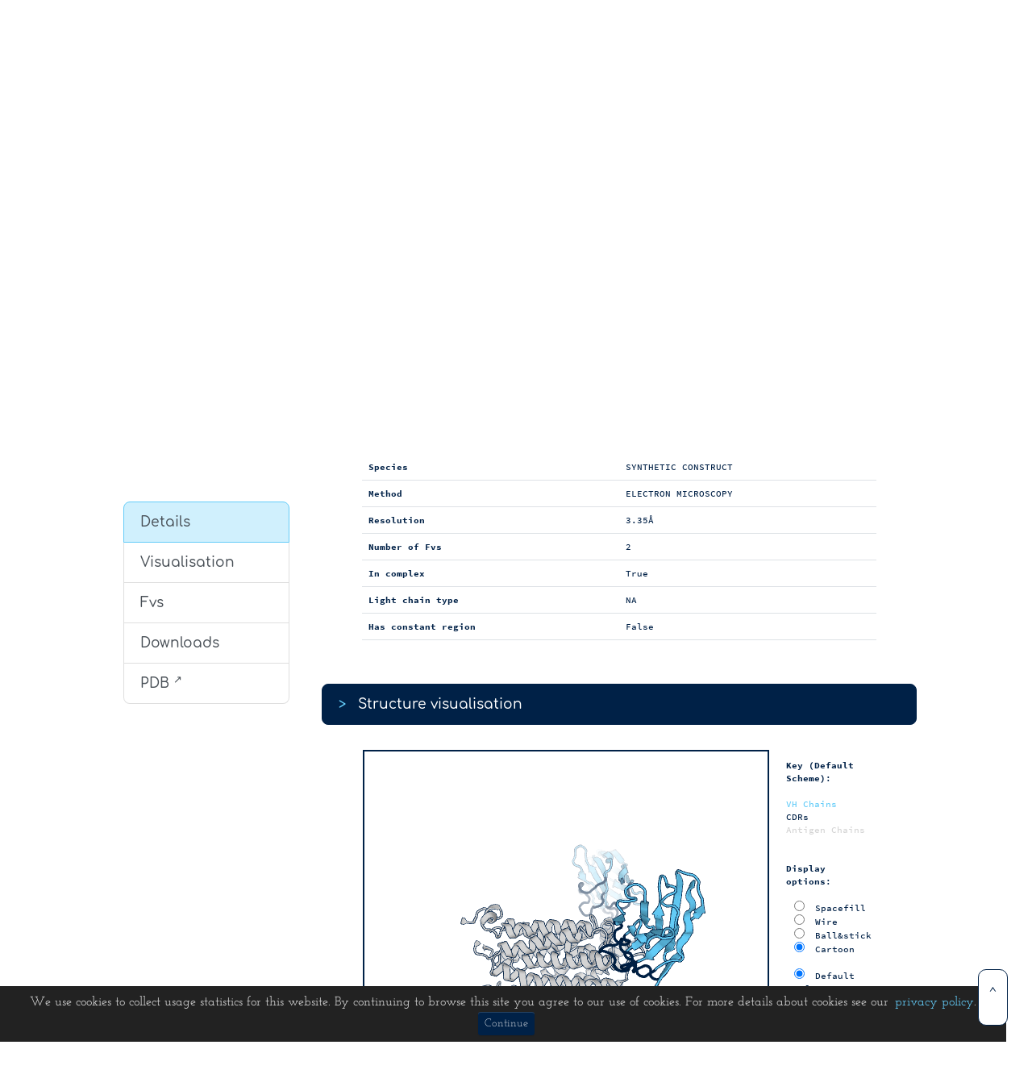

--- FILE ---
content_type: text/html; charset=utf-8
request_url: https://opig.stats.ox.ac.uk/webapps/sabdab-sabpred/sabdab/structureviewer/?pdb=8cni
body_size: 12757
content:
<!DOCTYPE html>
<html>

<head>
  <meta charset="utf-8">
  <meta name="viewport" content="width=device-width, initial-scale=1">
  
  <!-- PAGE settings -->
  <title>SAbDab: The Structural Antibody Database</title>
  <link href="/webapps/sabdab-sabpred/static/img/favicon.png" rel="shortcut icon" type="image/x-icon" />

  <!-- CSS dependencies -->
  <link rel="stylesheet" href="/webapps/sabdab-sabpred/static/css/wireframe.css">
  <link rel="stylesheet" href="/webapps/sabdab-sabpred/static/css/google-fonts.css">
  <!--<link href="https://fonts.googleapis.com/css?family=Comfortaa|Josefin+Slab|Source+Code+Pro" rel="stylesheet">-->
  
  <link rel="stylesheet" href="/webapps/sabdab-sabpred/static/css/all.css">
  <!--<link rel="stylesheet" href="https://use.fontawesome.com/releases/v5.7.0/css/all.css" integrity="sha384-lZN37f5QGtY3VHgisS14W3ExzMWZxybE1SJSEsQp9S+oqd12jhcu+A56Ebc1zFSJ" crossorigin="anonymous">-->

  <script async src="https://www.googletagmanager.com/gtag/js?id=UA-142143190-1"></script>
  <script>
    window.dataLayer = window.dataLayer || [];
    function gtag(){dataLayer.push(arguments);}
    gtag('js', new Date());

    gtag('config', 'UA-142143190-1');
  </script>


</head>

<body>

  <nav class="navbar navbar-expand-md navbar-light bg-light" style="border-bottom: 3px solid #002147;">
    <div class="container"> <a class="navbar-brand text-primary" href="/webapps/sabdab-sabpred/sabdab">
	<img class="img-fluid d-block" src="/webapps/sabdab-sabpred/static/img/SAbDab_logo.png" width="150">
      </a> <button class="navbar-toggler navbar-toggler-right border-0" type="button" data-toggle="collapse" data-target="#navbar4">
        <span class="navbar-toggler-icon"></span>
      </button>
      <div class="collapse navbar-collapse" id="navbar4">
        <ul class="navbar-nav ml-auto">
          
	  <li class="nav-item dropdown">
            <a class="nav-link dropdown-toggle" data-toggle="dropdown" href="#" role="button" aria-haspopup="true" aria-expanded="false">SAbDab</a>
            <div class="dropdown-menu">
	            <a class="dropdown-item" href="/webapps/sabdab-sabpred/sabdab/about">About</a>
                <a class="dropdown-item" href="/webapps/sabdab-sabpred/sabdab/search/">Structure Search</a>
                <a class="dropdown-item" href="/webapps/sabdab-sabpred/sabdab/sequencesearch/">Sequence Search</a>
	            <a class="dropdown-item" href="/webapps/sabdab-sabpred/sabdab/cdrsearch/">CDR Search</a>
                <a class="dropdown-item" href="/webapps/sabdab-sabpred/sabdab/orientationsearch/">Orientation Search</a>
                <a class="dropdown-item" href="/webapps/sabdab-sabpred/sabdab/nano/">Single-domain antibodies</a>
            </div>
          </li>

	  <li class="nav-item dropdown">
            <a class="nav-link dropdown-toggle" data-toggle="dropdown" href="#" role="button" aria-haspopup="true" aria-expanded="false">Thera-SAbDab</a>
            <div class="dropdown-menu">
              <a class="dropdown-item" href="/webapps/sabdab-sabpred/therasabdab/about">About</a>
              <a class="dropdown-item" href="/webapps/sabdab-sabpred/therasabdab/search/">Search</a>
            </div>
          </li>
     
    <li class="nav-item"> <a class="nav-link" href="http://opig.stats.ox.ac.uk/webapps/covabdab/">CoV-AbDab</a> </li>

	  <li class="nav-item dropdown">
            <a class="nav-link dropdown-toggle" data-toggle="dropdown" href="#" role="button" aria-haspopup="true" aria-expanded="false">Statistics</a>
            <div class="dropdown-menu">
              <a class="dropdown-item" href="/webapps/sabdab-sabpred/sabdab/stats/">SAbDab</a>
              <a class="dropdown-item" href="/webapps/sabdab-sabpred/sabdab/nano/stats/">SAbDab-nano</a>
            </div>
          </li>
	
	  <li class="nav-item dropdown">
            <a class="nav-link dropdown-toggle" data-toggle="dropdown" href="#" role="button" aria-haspopup="true" aria-expanded="false">About...</a>
            <div class="dropdown-menu">
              <a class="dropdown-item" href="/webapps/sabdab-sabpred/sabdab/about">SAbDab</a>
              <a class="dropdown-item" href="/webapps/sabdab-sabpred/therasabdab/about">Thera-SAbDab</a>
            </div>
          </li>

          <li class="nav-item dropdown">
            <a class="nav-link dropdown-toggle" data-toggle="dropdown" href="#" role="button" aria-haspopup="true" aria-expanded="false">More OPIG Resources...</a>
            <div class="dropdown-menu">
              <a class="dropdown-item" href="/webapps/sabdab-sabpred/sabpred" target="_blank">SAbPred</a>
              <a class="dropdown-item" href="https://opig.stats.ox.ac.uk/webapps/oas/" target="_blank">OAS Database</a>
              <a class="dropdown-item" href="https://opig.stats.ox.ac.uk/webapps/ots/" target="_blank">OTS Database</a>
              <a class="dropdown-item" href="https://opig.stats.ox.ac.uk/webapps/stcrdab/" target="_blank">STCRDab</a>
              <a class="dropdown-item" href="https://opig.stats.ox.ac.uk/webapps/plabdab/" target="_blank">PLAbDab</a>
              <a class="dropdown-item" href="https://opig.stats.ox.ac.uk/webapps/plabdab-nano/" target="_blank">PLAbDab-nano</a>
              <a class="dropdown-item" href="https://opig.stats.ox.ac.uk/webapps/antifold/" target="_blank">AntiFold</a>
            </div>
          </li>

        </ul>
      </div>
    </div>
  </nav>
  
  <button onclick="topFunction()" id="topBtn" title="Go to top">^</button>
  

<script>  
    var structurefile = '/webapps/sabdab-sabpred/sabdab/pdb/8cni/?scheme=chothia';
       var heavy_chains = 'AC';
       var light_chains = '';
       var cartoon_ag = 'BB';
       var Fv_chains = 'AC';
       var stick_ag = '';
</script>

<script type="text/javascript">
    // Toggle spin on/off
    function viewSpin(mode){
        if($('#spin').prop('checked')){
            viewer.spin(true);
        }
        else{
            viewer.spin(false);
        }
    }

    // Main function that directs the viewer to multiple options
    function showAB(style)
    {
        viewer.clear();
        renderstyle = style;
        switch(colorstyle)
        {
            case "default": defaultColor(); break;
            case "secondary structure": ssColor(); break;
            case "atomic": atomicColor(); break;
            case "chain": chainColor(); break;
            case "element": elemColor(); break;
            case "bfactor": bfactor(); break;
        }
        viewer.requestRedraw();
    }

    // Default rendering method where we have cartoon antigens and antibody, and sticks for haptens
    // Default colouring scheme refers to IMGT loops and green/cyan colouring
    function defaultColor()
    {
        viewer.clear();
        switch(renderstyle){
            case "default":
                // Color TCR chains as green/robin/red
                viewer.cartoon("heavy", heavy, {color: colourChothia()});
                viewer.cartoon("light", light, {color: colourChothia()});
                
                // Color antigens pink
                viewer.cartoon("antigens_cartoon", cartoon_antigens, {color: pv.color.uniform('#ff7777')});
                viewer.ballsAndSticks("antigens_stick", stick_antigens, {color: pv.color.uniform('#ff7777')});
                break;
            case "cartoon":
                viewer.cartoon("heavy", heavy, {color: colourChothia()});
                viewer.cartoon("light", light, {color: colourChothia()});
                viewer.cartoon("antigens_cartoon", cartoon_antigens, {color: pv.color.uniform('#ff7777')});
                break;
            case "sticks":
                viewer.ballsAndSticks("heavy", heavy, {color: colourChothia()});
                viewer.ballsAndSticks("light", light, {color: colourChothia()});
                viewer.ballsAndSticks("antigens_cartoon", cartoon_antigens, {color: pv.color.uniform('#ff7777')});
                viewer.ballsAndSticks("antigens_stick", stick_antigens, {color: pv.color.uniform('#ff7777')});
                break;
            case "lines":
                viewer.lines("heavy", heavy, {color: colourChothia()});
                viewer.lines("light", light, {color: colourChothia()});
                viewer.lines("antigens_cartoon", cartoon_antigens, {color: pv.color.uniform('#ff7777')});
                viewer.lines("antigens_stick", stick_antigens, {color: pv.color.uniform('#ff7777')});
                break;
            case "spheres":
                viewer.spheres("heavy", heavy, {color: colourChothia()});
                viewer.spheres("light", light, {color: colourChothia()});
                viewer.spheres("antigens_cartoon", cartoon_antigens, {color: pv.color.uniform('#ff7777')});
                viewer.spheres("antigens_stick", stick_antigens, {color: pv.color.uniform('#ff7777')});

                break;
        }
        colorstyle = "default"
        var element = document.getElementById("colorkey");
        element.innerHTML = "<p><b>Key (Default Scheme)</b>:</p><font color='#64CCF8'>VH Chains</font><br><font color='#002147'>CDRs</font><br><font color='#D4D4D4'>Antigen Chains</font><br></p>";
    }

    // Color by secondary structure elements
    function ssColor()
    {
        viewer.clear();
        switch(renderstyle)
        {
            case "default":
                viewer.cartoon("structure", structure, {color: pv.color.bySS()}); break;
            case "cartoon":
                viewer.cartoon("structure", structure, {color: pv.color.bySS()}); break;
            case "sticks":
                viewer.ballsAndSticks("structure", structure, {color: pv.color.bySS()}); break;
            case "spheres":
                viewer.spheres("structure", structure, {color: pv.color.bySS()}); break;
            case "lines":
                viewer.lines("structure", structure, {color: pv.color.bySS()}); break;
        }
        colorstyle = "secondary structure";
        var element = document.getElementById("colorkey");
        element.innerHTML = "<p><b>Key (Secondary Structure)</b>:</p><p><font color=\"#9999E6\">&alpha; helix</font><br><font color=\"#33CC33\">&beta; strand</font><br><font color=\"#5b5b58\">Loops</font></p>";
    }
   
    function bfactor()
    {
        viewer.clear();
        switch(renderstyle)
        {
            case "default":
                viewer.cartoon("structure", structure, {color: pv.color.byAtomProp('tempFactor')}); break;
            case "cartoon":
                viewer.cartoon("structure", structure, {color: pv.color.byAtomProp('tempFactor')}); break;
            case "sticks":
                viewer.ballsAndSticks("structure", structure, {color: pv.color.byAtomProp('tempFactor')}); break;
            case "spheres":
                viewer.spheres("structure", structure, {color: pv.color.byAtomProp('tempFactor')}); break;
            case "lines":
                viewer.lines("structure", structure, {color: pv.color.byAtomProp('tempFactor')}); break;
        }
        colorstyle = "bfactor";
        var element = document.getElementById("colorkey");
        element.innerHTML = "<p><b>Key (B-factor)</b>:</p><p>Each atom is coloured by its B-factor.</p>";
    }

    // Color by atom
    function atomicColor()
    {
        viewer.clear();
        switch(renderstyle)
        {
            case "default":
                viewer.cartoon("structure", structure, {color: pv.color.rainbow()});
                viewer.ballsAndSticks("antigens_stick", stick_antigens, {color: pv.color.rainbow()});
                break;
            case "cartoon":
                viewer.cartoon("structure", structure, {color: pv.color.rainbow()}); break;
            case "sticks":
                viewer.ballsAndSticks("structure", structure, {color: pv.color.rainbow()}); break;
            case "spheres":
                viewer.spheres("structure", structure, {color: pv.color.rainbow()}); break;
            case "lines":
                viewer.lines("structure", structure, {color: pv.color.rainbow()}); break;
        }
        colorstyle = "atomic";
        var element = document.getElementById("colorkey");
        element.innerHTML = "<p><b>Key (Atomic)</b>:</p><p>Each atom is coloured according to its atom number.</p>";
    }

    // Color by atom
    function elemColor()
    {
        viewer.clear();
        switch(renderstyle)
        {
            case "default":
                viewer.cartoon("structure", structure, {color: colorElement()}); 
                viewer.ballsAndSticks("antigens_stick", stick_antigens, {color: colorElement()});
                break;
            case "cartoon":
                viewer.cartoon("structure", structure, {color: colorElement()}); break;
            case "sticks":
                viewer.ballsAndSticks("structure", structure, {color: colorElement()}); break;
            case "spheres":
                viewer.spheres("structure", structure, {color: colorElement()}); break;
            case "lines":
                viewer.lines("structure", structure, {color: colorElement()}); break;
        }
        colorstyle = "element";

        var element = document.getElementById("colorkey");
        element.innerHTML = "<p><b>Key (Element)</b>:</p><p><font color=\"#5b5b58\">Carbons</font><br><font color=\"#316FBA\">Nitrogens</font><br><font color=\"#ff2800\">Oxygens</font><br><font color=\"#ffa500\">Sulphur</font><br><font color=\"#33CC33\">Other</font></br></p>";
    }

    // Color by chain ID
    function chainColor()
    {
        viewer.clear();
        switch(renderstyle)
        {
            case "default":
                viewer.cartoon("structure", structure, {color: pv.color.byChain()});
                viewer.ballsAndSticks("stick_ag", stick_ag, {color: pv.color.uniform("#ff7777")}); break;
            case "cartoon":
                viewer.cartoon("structure", structure, {color: pv.color.byChain()}); break;
            case "sticks":
                viewer.ballsAndSticks("structure", structure, {color: pv.color.byChain()}); break;
            case "spheres":
                viewer.spheres("structure", structure, {color: pv.color.byChain()}); break;
            case "lines":
                viewer.lines("structure", structure, {color: pv.color.byChain()}); break;
        }
        colorstyle = "chain";
        var element = document.getElementById("colorkey");
        element.innerHTML = "<p><b>Key (Chain)</b>:</p><p>Each chain is coloured by its chain ID.</p>";
    }
    
    function colorElement(){
        return new pv.color.ColorOp(function(atom,out,index){
            if(atom.name().indexOf("C") > -1){
                out[index] = 0.8; out[index+1] = 0.8; out[index+2] = 0.8; out[index+3] = 1.0;
            }
            else if (atom.name().indexOf("O") > -1){
                out[index] = 0.906; out[index+1] = 0.160;  out[index+2] = 0.109; out[index+3] = 1.0;
            }
            else if (atom.name().indexOf("N") > -1){
                out[index] = 0.191; out[index+1] = 0.434; out[index+2] = 0.727; out[index+3] = 1.0;
            }
            else if (atom.name().indexOf("S") > -1){
                out[index] = 1.0; out[index+1] = 0.502; out[index+2] = 0.0; out[index+3] = 1.0;
            }
            else{
                out[index] = 0.2; out[index+1] = 0.8; out[index+2] = 0.2; out[index+3] = 1.0; // Color unknown as grey
            }
        });
    }

    // Color the TCR with green/cyan and use red for CDR loops
    function colourChothia(){
        return new pv.color.ColorOp(function(atom, out, index){

            residue   = atom.residue()
            chainName = residue.chain().name()
            

            if( heavy_chains.indexOf(chainName) > -1 )
            {
                if(residue.prop("CDR"))
                {
                    out[index] = 0.0; out[index+1] = 0.13; out[index+2] = 0.28; out[index+3] = 1.0;   // color CDRs red
                }
                else{
                    if(atom.residue().isAminoacid())
                    { 
                        out[index] = 0.39; out[index+1] = 0.8; out[index+2] = 0.97; out[index+3] = 1.0;   // color heavy chain green
                    }
                    else if(!atom.residue().isWater()){
                        out[index] = 1.0; out[index+1] = 0.467; out[index+2] = 0.467; out[index+3] = 1.0; // Color non-water as pink; this is useful for haptens
                    }
                    else{
                        out[index] = 0.0; out[index+1] = 0.0; out[index+2] = 1.0; out[index+3] = 1.0; // color water as blue
                    }
                }

            }
            else if ( light_chains.indexOf(chainName) > -1 )
            {
                if(residue.prop("CDR"))
                {
                    out[index] = 0.0; out[index+1] = 0.13; out[index+2] = 0.28; out[index+3] = 1.0;   // color CDRs red
                }else{
                    if(atom.residue().isAminoacid())
                    { 
                        out[index] = 1.0; out[index+1] = 0.59; out[index+2] = 0.60; out[index+3] = 1.0;   // color alpha chain robin egg blue
                    }
                    else if (!atom.residue().isWater()){
                        out[index] = 1.0; out[index+1] = 0.467; out[index+2] = 0.467; out[index+3] = 1.0; // Color non-water as pink
                    }else{
                        out[index] = 0.0; out[index+1] = 0.0; out[index+2] = 1.0; out[index+3] = 1.0; // color water as blue
                    }
                }
            }
            else
            {
                out[index] = 0.83; out[index+1] = 0.83; out[index+2] = 0.83; out[index+3] = 1.0; // Color other stuff pink (e.g. antigen)
            }
        });
    }

    function supplement(label, selection){
        var reschain = selection.residue().chain().name()
        var resname = selection.residue().name()
        var rnum = selection.residue().num()

        if(cartoon_ag.indexOf(reschain) > -1){
            label += " [Antigen]"
        }else if (resname == "HOH"){
            label += " [Water]"
        }else if (stick_ag.indexOf(resname) > -1 ){
            label += " [Antigen]"
        }else if (heavy_chains.indexOf(reschain) > -1){
            label += " [Heavy Chain]"
        }else if (light_chains.indexOf(reschain) > -1){
            label += " [Light Chain]"
        }else{
            label += " [Other]"
        }

        if(selection.residue().prop("CDR") == 1){
            label += " [CDR]"
        }

        return label
    }
</script>

<div class="text-center py-1 bg-primary shadow-none" style="	background-image: url(/webapps/sabdab-sabpred/static/img/2hh0_2_bg_Fotor.png);	background-position: center;	background-size: 100%;	background-repeat: repeat;	box-shadow: 0px 0px 4px  black; border: 3px solid #002147; border-top: 0px solid #002147;">
    <div class="container">
      <div class="row justify-content-center rounded my-5 mx-5 shadow-none" style="	box-shadow: 0px 0px 4px  black; border: 3px solid #002147; background-color: #002147; color: #ffffff;">
        <div class="col-md-9 pt-4 pb-4">
          <h1 style="">Structure Viewer: 8cni</h1>
        </div>
      </div>
    </div>
</div>

<div class="container">
    <div class="row">
    

        <div class="col-md-3 pt-4 pb-4">
            <div class="list-group" id="sidebar" style="margin: 10px;">
                <a href='#details'  class="list-group-item list-group-item-action active">Details</a>
                <a href="#visualise" class="list-group-item list-group-item-action">Visualisation</a>
                <a href="#chains"  class="list-group-item list-group-item-action">Fvs</a>
                <a href="#downloads"  class="list-group-item list-group-item-action">Downloads</a>
                <a href="http://www.rcsb.org/pdb/explore/explore.do?structureId=8cni"  class="list-group-item list-group-item-action">PDB <sup>&#x2197</sup></a>
            </div>
        </div>

        <div class="col-md-9 pt-4 pb-4" id="sections">
            <!--<div class="section mainsection" style="padding-top: 0px; margin-top: 0px;">-->
                
                <div class="accordion" id="strviewer">
                    <div class="accordion-group section" id = "details">
                        <a class="accordion-toggle" data-toggle="collapse" data-parent="#strviewer" href="#collapseTwo">
                        <div class="accordion-heading" style="background-color: #002147; color: #ffffff;">
                            <font color="#64CCF8">></font>&nbsp;&nbsp; Structure details
                        </div>
                        </a>
                        <div id="collapseTwo" class="accordion-body collapse show">
                            <div class="accordion-inner">
                                 
                                <p class="lead">Pht1 in the Outward Facing Conformation, Bound to Sb27</p>
                                <table class="table table-results">
                                        <tr><td><b>PDB</b></td><td>8cni</td></tr>
                                        <tr><td><b>Species</b></td><td>SYNTHETIC CONSTRUCT</td></tr>
                                        <tr><td><b>Method</b></td><td>ELECTRON MICROSCOPY</td></tr>
                                        <tr><td><b>Resolution</b></td><td>3.35&Aring;</td></tr>
                                        <tr><td><b>Number of Fvs</b></td><td>2</td></tr>
                                        <tr><td><b>In complex</b></td><td>True</td></tr>
                                        <tr><td><b>Light chain type</b></td><td>NA</td></tr>
                                        <tr><td><b>Has constant region</b></td><td>False</td></tr>
                                </table>
                                 
                            </div>
                        </div>
                    </div>
                    
                    <div class="accordion-group section" id = "visualise">
                        <a class="accordion-toggle" data-toggle="collapse" data-parent="#strviewer" href="#collapseOne" style="color: #002147;">
                        <div class="accordion-heading" style="background-color: #002147; color: #ffffff;">
                            <font color="#64CCF8">></font>&nbsp;&nbsp; Structure visualisation
                        </div>
                        </a>
                        <div id="collapseOne" class="accordion-body collapse show">
                            <div class="accordion-inner">
                                
                                <table>
                                <tr>
                                    <td>
                                        <div id ='viewer' style = "height: 504px; width: 504px; border: 2px solid #002147;"> </div>
                                        <font size=3>Please note the WebGL plugin needs to be enabled to use PV Viewer.</font>
                                    </td>
                                    <td class="structurekey">
                                        <div id="colorkey"></div>
                                        
                                        <br><p><b>Display options</b>:
                                        <form name="displayoptions" style="padding-left: 10px;">
                                            <label for="sf"><input type="radio" name="displayoptions" id="sf" onclick="javascript:showAB('spheres')"/> Spacefill</label></br>
                                            <label for="w" ><input type="radio" name="displayoptions" id="w"  onclick="javascript:showAB('lines')"  /> Wire</label></br>
                                            <label for="bs"><input type="radio" name="displayoptions" id="bs" onclick="javascript:showAB('sticks')" /> Ball&amp;stick</label></br>
                                            <label for="c" ><input type="radio" name="displayoptions" id="c"  onclick="javascript:showAB('cartoon')" checked/> Cartoon</label></br>
                                        </form>
                                        
                                        </br><form name="colouroptions" style="padding-left: 10px;">
                                            <label for="def"><input type="radio" name="colouroptions" id="def" onclick="javascript:defaultColor()" checked/> Default colours</label></br>
                                            <label for="bf" ><input type="radio" name="colouroptions" id="bf"  onclick="javascript:bfactor()"  /> Colour by B-factor</label></br>
                                            <label for="ch"><input type="radio" name="colouroptions" id="ch" onclick="javascript:chainColor()" /> Colour by chain</label></br>
                                            <label for="ss"><input type="radio" name="colouroptions" id="ss" onclick="javascript:ssColor()" /> Colour by sec. structure</label></br>
                                            <label for="el" ><input type="radio" name="colouroptions" id="el"  onclick="javascript:elemColor()" /> Colour by element</label></br>
                                        </form>
                                        
                                        </br><label for="spin" style="padding-left: 10px;"><input type="checkbox" name="spintoggle" id="spin"  onclick="javascript:viewSpin()"/> Spin on/off</label></br></br>
                                            
                                            <!--<a href="javascript:showAB('cartoon')">Cartoon model</a><br>
                                            <a href="javascript:showAB('spheres')">Spacefill model</a><br>
                                            <a href="javascript:showAB('lines')">Wire model</a><br>
                                            <a href="javascript:showAB('sticks')">Ball &amp; stick model</a><br><br>
                                            <a href="javascript:defaultColor()">Default colouring</a><br>
                                            <a href="javascript:bfactor()">Color by B-factor</a><br>
                                            <a href="javascript:chainColor()">Color by chain</a><br>
                                            <a href="javascript:ssColor()">Color by sec. structure</a><br>
                                            <a href="javascript:elemColor()">Color by element</a><br><br>
                                            Spin: <a href="javascript:viewSpin('on')">on</a>
                                            <a href="javascript:viewSpin('off')">off</a>-->
                                        </p>
                                
                                    </td>
                                </tr>
                                </table>
                                
                                    <script type='text/javascript' src="/webapps/sabdab-sabpred/static/js/bio-pv.min.js"></script>
                                
                                    <script>
                                        var viewer_options = {
                                            width: 500, height: 500, selectionColor: '#FDB927',
                                            antialias: true, quality: 'medium', outlineColor: '#002147'
                                        };

                                        var viewWindow = document.getElementById('viewer');
                                        var windowLabel = document.createElement("div");
                                        windowLabel.className = "window-label";
                                        windowLabel.innerHTML = ""
                                        viewWindow.appendChild(windowLabel); // Create a default label that is a child of the viewer

                                        var viewer = pv.Viewer(viewWindow, viewer_options);
                                        var structure, renderstyle, colorstyle, cartoon_antigens, stick_antigens;
                                        renderstyle = 'default'; // Default rendering style of default
                                        colorstyle = "default";

                                        // IO on the PDB file
                                        function fetch(url) {
                                            var oReq = new XMLHttpRequest();
                                            oReq.open('GET', url, true);
                                            oReq.onload = function() {
                                                if (oReq.response) {
                                                    structure = pv.io.pdb(oReq.response);
                                                    pv.mol.assignHelixSheet(structure);

                                                    structure.eachResidue(function(r){

                                                        var rchain = r.chain().name();
                                                        var rnum   = r.num();

                                                        // Set residue property CDR
                                                        if('chothia' == "chothia"){
                                                            if(heavy_chains.indexOf(rchain) > -1 && (rnum >= 26 && rnum <= 32 || rnum >= 52 && rnum <= 56 || rnum >= 95 && rnum <= 102)){
                                                                r.setProp("CDR", 1);
                                                            }else if(light_chains.indexOf(rchain) > -1 && (rnum >= 24 && rnum <= 34 || rnum >= 50 && rnum <= 56 || rnum >= 89 && rnum <= 97)){
                                                                r.setProp("CDR", 1);
                                                            }else{
                                                                r.setProp("CDR", 0);
                                                            }
                                                        }
                                                        else if('chothia' == "imgt"){
                                                            if(heavy_chains.indexOf(rchain) > -1 && (rnum >= 27 && rnum <= 38 || rnum >= 56 && rnum <= 65 || rnum >= 105 && rnum <= 117)){
                                                                r.setProp("CDR", 1);
                                                            }else if(light_chains.indexOf(rchain) > -1 && (rnum >= 27 && rnum <= 38 || rnum >= 56 && rnum <= 65 || rnum >= 105 && rnum <= 117)){
                                                                r.setProp("CDR", 1);
                                                            }else{
                                                                r.setProp("CDR", 0);
                                                            }
                                                        }
                                                    });
                                                

                                                    // heavy_chains, light_chains, cartoon_ag and stick_ag are provided; make selections here
                                                    heavy = structure.select("protein", {cnames: heavy_chains})
                                                    light = structure.select("protein", {cnames: light_chains})
                                                    cartoon_antigens = structure.select("protein", {cnames: cartoon_ag}) 
                                                    stick_antigens = structure.select({rnames: stick_ag})

                                                    showAB(renderstyle);
                                                    viewer.autoZoom();
                                                } // End of oreq response
                                            }; // end of onload
                                            oReq.send(null);
                                        } 

                                        function loadAB(){
                                            // Placeholder for loading, in case our structures are big/got lots of atoms
                                            var element = document.getElementById("colorkey");
                                            element.innerHTML = "<p class=\"lead\"><b>Key</b>:</p><p class = 'lead'>Loading Structure...</p>";
                                            fetch(structurefile);
                                        }

                                        var sel, previous;
                                        // Set up a click event
                                        viewer.on('click', function(selected, ev){
                                            // Delete any existing label
                                            windowLabel.innerHTML = ""

                                            // Null selections have an immediate return and nothing shows up in selection.
                                            if (selected === null || selected.target() === null || selected.node().structure == undefined){

                                                // Flag for cases where previous is undefined or points to a null space
                                                if(previous == null){
                                                    return;
                                                }
                                                // If we click the middle of nowehere then get the selection of the previous object, remove it, and then redraw
                                                sel = previous.node().selection(); 
                                                previous.target().residue().eachAtom(function(z){ sel.removeAtom(z,true); });
                                                previous.node().setSelection(sel);
                                                viewer.requestRedraw(); // Redraw and remove selection.
                                                return;
                                            }

                                            // Set up shift key to toggle de-selection                
                                            var shift = ev.shiftKey;
                                            if(shift){
                                                // If shift is toggled, then set the current selected object as sel, then remove atoms and set
                                                sel = selected.node().selection(); 
                                                selected.target().residue().eachAtom(function(z){sel.removeAtom(z,true); });
                                                selected.node().setSelection(sel);
                                                viewer.requestRedraw();
                                                return;
                                            }else{
                                                if(previous){
                                                    sel = previous.node().selection();
                                                    previous.target().residue().eachAtom(function(z){ sel.removeAtom(z,true); });
                                                    previous.node().setSelection(sel);
                                                }
                                                // Create an empty view selection, add atoms and set.
                                                sel = selected.node().structure().createEmptyView();
                                            }
                                            // Select by residue, not by atom
                                            selected.target().residue().eachAtom(function(z){sel.addAtom(z)});
                                            selected.node().setSelection(sel);

                                            // Label the residue with chain and residue name.
                                            var label = selected.target().residue().qualifiedName();
                                            label = supplement(label, selected.target())
                                            //viewer.label('label', label , selected.target().pos(), options={backgroundAlpha:0.2, fontColor:'black', font: "Helvetica"} );
                                            windowLabel.innerHTML = label

                                            previous = selected; // Set "previous" as the current selected object for future selections.
                                            viewer.requestRedraw(); // Request a redraw
                                        });

                                        document.addEventListener('DOMContentLoaded', loadAB);
                                        </script>
                                        
                                    

                            </div>
                        </div>
                    </div>
                    
                    <div class="accordion-group section" id="chains">
                        <a class="accordion-toggle" data-toggle="collapse" data-parent="#strviewer" href="#collapseThree">
                        <div class="accordion-heading" style="background-color: #002147; color: #ffffff;">
                            <font color="#64CCF8">></font>&nbsp;&nbsp; Fv information
                        </div>
                        </a>
                        <div id="collapseThree" class="accordion-body collapse show">
                            <div class="accordion-inner">
                                <p class="lead">This PDB has 2 Fv(s).</p>
                                
                                <div class="accordion" id="fvs">
                                    <div class="accordion-group" style="border: 1px solid #002147; border-radius: 0.5rem; margin-top: 20px;">
                                        <a class="accordion-toggle" data-toggle="collapse" data-parent="#fvs" href="#collapse_0">
                                            <div class="accordion-heading" style="margin-top: 0px; margin-bottom: 0px; border: 0; background-color: rgba(100,204,248,0.3);">
                                                <font color="#64CCF8">></font>&nbsp;&nbsp; A/-
                                            </div>
                                        </a>
                                        
                                        <div id="collapse_0" class="accordion-body collapse" style="margin: 30px;">
                                            <div class="accordion-inner">
                                            
                                                <!-- FV DETAILS -->
                                                <table class="table table-results">
                                                    <tr class="head"><th style="text-align: center;" colspan="2">Fv Details</th></tr>
                                                        <tr><td width="50%"><b>Heavy chain</b></td><td width="50%">A</td></tr>
                                                        <tr><td width="50%"><b>Light chain</b></td><td width="50%"></td></tr>
                                                        <tr><td width="50%"><b>Heavy subgroup</b></td><td width="50%">IGHV1</td></tr>
                                                        <tr><td width="50%"><b>Light subgroup</b></td><td width="50%">NA</td></tr>
                                                        <tr><td width="50%"><b>Species</b></td><td width="50%">SYNTHETIC CONSTRUCT</td></tr>
                                                        <tr><td width="50%"><b>In complex?</b></td><td width="50%">True</td></tr>
                                                        <tr><td width="50%"><b>scFv?</b></td><td width="50%">False</td></tr>
                                                        <tr><td width="50%"><b>Has constant domain?</b></td><td width="50%">False</td></tr>
                
                                                </table>
                                                <br>
                                                
                                                <!-- SEQUENCES -->
                                                <table class="table table-results">
                                                    <tr class="head"><th style="text-align: center;" colspan="2">Numbered Sequences (chothia)</th></tr>
                                                </table>
                                                
                                                <p class="alignmentheader">Heavy chain</p>
                                                <div style="width=100%; overflow-x: scroll;">
                                                    <table class="table table-alignment">
                                                        <tr>
                                                            <th>1</th>
                                                            <th>2</th>
                                                            <th>3</th>
                                                            <th>4</th>
                                                            <th>5</th>
                                                            <th>6</th>
                                                            <th>7</th>
                                                            <th>8</th>
                                                            <th>9</th>
                                                            <th>10</th>
                                                            <th>11</th>
                                                            <th>12</th>
                                                            <th>13</th>
                                                            <th>14</th>
                                                            <th>15</th>
                                                            <th>16</th>
                                                            <th>17</th>
                                                            <th>18</th>
                                                            <th>19</th>
                                                            <th>20</th>
                                                            <th>21</th>
                                                            <th>22</th>
                                                            <th>23</th>
                                                            <th>24</th>
                                                            <th>25</th>
                                                            <th style='background-color: #64CCF8'>26</th>
                                                            <th style='background-color: #64CCF8'>27</th>
                                                            <th style='background-color: #64CCF8'>28</th>
                                                            <th style='background-color: #64CCF8'>29</th>
                                                            <th style='background-color: #64CCF8'>30</th>
                                                            <th style='background-color: #64CCF8'>31</th>
                                                            <th style='background-color: #64CCF8'>32</th>
                                                            <th>33</th>
                                                            <th>34</th>
                                                            <th>35</th>
                                                            <th>36</th>
                                                            <th>37</th>
                                                            <th>38</th>
                                                            <th>39</th>
                                                            <th>40</th>
                                                            <th>41</th>
                                                            <th>42</th>
                                                            <th>43</th>
                                                            <th>44</th>
                                                            <th>45</th>
                                                            <th>46</th>
                                                            <th>47</th>
                                                            <th>48</th>
                                                            <th>49</th>
                                                            <th>50</th>
                                                            <th>51</th>
                                                            <th style='background-color: #64CCF8'>52</th>
                                                            <th style='background-color: #64CCF8'>52A</th>
                                                            <th style='background-color: #64CCF8'>53</th>
                                                            <th style='background-color: #64CCF8'>54</th>
                                                            <th style='background-color: #64CCF8'>55</th>
                                                            <th style='background-color: #64CCF8'>56</th>
                                                            <th>57</th>
                                                            <th>58</th>
                                                            <th>59</th>
                                                            <th>60</th>
                                                            <th>61</th>
                                                            <th>62</th>
                                                            <th>63</th>
                                                            <th>64</th>
                                                            <th>65</th>
                                                            <th>66</th>
                                                            <th>67</th>
                                                            <th>68</th>
                                                            <th>69</th>
                                                            <th>70</th>
                                                            <th>71</th>
                                                            <th>72</th>
                                                            <th>73</th>
                                                            <th>74</th>
                                                            <th>75</th>
                                                            <th>76</th>
                                                            <th>77</th>
                                                            <th>78</th>
                                                            <th>79</th>
                                                            <th>80</th>
                                                            <th>81</th>
                                                            <th>82</th>
                                                            <th>82A</th>
                                                            <th>82B</th>
                                                            <th>82C</th>
                                                            <th>83</th>
                                                            <th>84</th>
                                                            <th>85</th>
                                                            <th>86</th>
                                                            <th>87</th>
                                                            <th>88</th>
                                                            <th>89</th>
                                                            <th>90</th>
                                                            <th>91</th>
                                                            <th>92</th>
                                                            <th>93</th>
                                                            <th>94</th>
                                                            <th style='background-color: #64CCF8'>95</th>
                                                            <th style='background-color: #64CCF8'>96</th>
                                                            <th style='background-color: #64CCF8'>97</th>
                                                            <th style='background-color: #64CCF8'>98</th>
                                                            <th style='background-color: #64CCF8'>99</th>
                                                            <th style='background-color: #64CCF8'>100</th>
                                                            <th style='background-color: #64CCF8'>100A</th>
                                                            <th style='background-color: #64CCF8'>100B</th>
                                                            <th style='background-color: #64CCF8'>100C</th>
                                                            <th style='background-color: #64CCF8'>100D</th>
                                                            <th style='background-color: #64CCF8'>100E</th>
                                                            <th style='background-color: #64CCF8'>100F</th>
                                                            <th style='background-color: #64CCF8'>100G</th>
                                                            <th style='background-color: #64CCF8'>100H</th>
                                                            <th style='background-color: #64CCF8'>101</th>
                                                            <th style='background-color: #64CCF8'>102</th>
                                                            <th>103</th>
                                                            <th>104</th>
                                                            <th>105</th>
                                                            <th>106</th>
                                                            <th>107</th>
                                                            <th>108</th>
                                                            <th>109</th>
                                                            <th>110</th>
                                                            <th>111</th>
                                                            <th>112</th>
                                                        </tr>
                                                        <tr>
                                                            <td>Q</td>
                                                            <td>V</td>
                                                            <td>Q</td>
                                                            <td>L</td>
                                                            <td>V</td>
                                                            <td>E</td>
                                                            <td>S</td>
                                                            <td>G</td>
                                                            <td>G</td>
                                                            <td>G</td>
                                                            <td>S</td>
                                                            <td>V</td>
                                                            <td>Q</td>
                                                            <td>A</td>
                                                            <td>G</td>
                                                            <td>G</td>
                                                            <td>S</td>
                                                            <td>L</td>
                                                            <td>R</td>
                                                            <td>L</td>
                                                            <td>S</td>
                                                            <td>C</td>
                                                            <td>A</td>
                                                            <td>A</td>
                                                            <td>S</td>
                                                            <td>G</td>
                                                            <td>D</td>
                                                            <td>I</td>
                                                            <td>E</td>
                                                            <td>T</td>
                                                            <td>I</td>
                                                            <td>W</td>
                                                            <td>Y</td>
                                                            <td>L</td>
                                                            <td>G</td>
                                                            <td>W</td>
                                                            <td>F</td>
                                                            <td>R</td>
                                                            <td>Q</td>
                                                            <td>A</td>
                                                            <td>P</td>
                                                            <td>G</td>
                                                            <td>K</td>
                                                            <td>E</td>
                                                            <td>R</td>
                                                            <td>E</td>
                                                            <td>G</td>
                                                            <td>V</td>
                                                            <td>A</td>
                                                            <td>A</td>
                                                            <td>L</td>
                                                            <td>S</td>
                                                            <td>T</td>
                                                            <td>V</td>
                                                            <td>T</td>
                                                            <td>G</td>
                                                            <td>S</td>
                                                            <td>T</td>
                                                            <td>Y</td>
                                                            <td>Y</td>
                                                            <td>A</td>
                                                            <td>D</td>
                                                            <td>S</td>
                                                            <td>V</td>
                                                            <td>K</td>
                                                            <td>G</td>
                                                            <td>R</td>
                                                            <td>F</td>
                                                            <td>T</td>
                                                            <td>V</td>
                                                            <td>S</td>
                                                            <td>L</td>
                                                            <td>D</td>
                                                            <td>N</td>
                                                            <td>A</td>
                                                            <td>K</td>
                                                            <td>N</td>
                                                            <td>T</td>
                                                            <td>V</td>
                                                            <td>Y</td>
                                                            <td>L</td>
                                                            <td>Q</td>
                                                            <td>M</td>
                                                            <td>N</td>
                                                            <td>S</td>
                                                            <td>L</td>
                                                            <td>K</td>
                                                            <td>P</td>
                                                            <td>E</td>
                                                            <td>D</td>
                                                            <td>T</td>
                                                            <td>A</td>
                                                            <td>L</td>
                                                            <td>Y</td>
                                                            <td>Y</td>
                                                            <td>C</td>
                                                            <td>A</td>
                                                            <td>A</td>
                                                            <td>A</td>
                                                            <td>Y</td>
                                                            <td>T</td>
                                                            <td>G</td>
                                                            <td>W</td>
                                                            <td>M</td>
                                                            <td>A</td>
                                                            <td>P</td>
                                                            <td>L</td>
                                                            <td>W</td>
                                                            <td>Q</td>
                                                            <td>W</td>
                                                            <td>V</td>
                                                            <td>Y</td>
                                                            <td>S</td>
                                                            <td>Y</td>
                                                            <td>W</td>
                                                            <td>G</td>
                                                            <td>Q</td>
                                                            <td>G</td>
                                                            <td>T</td>
                                                            <td>Q</td>
                                                            <td>V</td>
                                                            <td>T</td>
                                                            <td>V</td>
                                                            <td>S</td>
                                                        </tr>
                                                    </table>
                                                </div>
                                                
                                                <br>
                                                
                                                <!-- ANTIGEN DETAILS -->
                                                    <table class="table table-results">
                                                        <tr class="head"><th style="text-align: center;" colspan="2">Antigen Details</th></tr>
                                                            <tr><td width="50%"><b>Antigen chains</b></td><td width="50%">B</td></tr>
                                                            <tr><td width="50%"><b>Antigen type</b></td><td width="50%">protein</td></tr>
                                                            <tr><td width="50%"><b>Antigen name</b></td><td width="50%">solute carrier family 15 member 4</td></tr>
                                                            <tr><td width="50%"><b>Antigen species</b></td><td width="50%">HOMO SAPIENS</td></tr>
                                                            <tr><td width="50%"><b>Antigen sequence</b></td><td width="50%">[base64]</td></tr>
                                                    </table>
                                                <br>
                                                
                                                <!-- CDR SEQUENCES -->
                                                <table class="table table-results">
                                                    <tr class="head"><th style="text-align: center;" colspan="2">CDR Sequences (chothia definition)</th></tr>
                                                        <tr><td width="50%"><b><a href="/webapps/sabdab-sabpred/sabdab/cdrviewer/?chain=A&amp;pdb=8cni&amp;loop=CDRH1&amp;CDRdef=chothia&amp;anchors=">CDRH1</a></b></td><td width="50%">GDIETIW</td></tr>
                                                        <tr><td width="50%"><b><a href="/webapps/sabdab-sabpred/sabdab/cdrviewer/?chain=A&amp;pdb=8cni&amp;loop=CDRH2&amp;CDRdef=chothia&amp;anchors=">CDRH2</a></b></td><td width="50%">STVTGS</td></tr>
                                                        <tr><td width="50%"><b><a href="/webapps/sabdab-sabpred/sabdab/cdrviewer/?chain=A&amp;pdb=8cni&amp;loop=CDRH3&amp;CDRdef=chothia&amp;anchors=">CDRH3</a></b></td><td width="50%">AYTGWMAPLWQWVYSY</td></tr>
                                                </table>
                                                <br>
                                                
                                                <!-- ABANGLES -->
                                                
                                            </div>
                                        </div>
                                    </div>
                                    <div class="accordion-group" style="border: 1px solid #002147; border-radius: 0.5rem; margin-top: 20px;">
                                        <a class="accordion-toggle" data-toggle="collapse" data-parent="#fvs" href="#collapse_1">
                                            <div class="accordion-heading" style="margin-top: 0px; margin-bottom: 0px; border: 0; background-color: rgba(100,204,248,0.3);">
                                                <font color="#64CCF8">></font>&nbsp;&nbsp; C/-
                                            </div>
                                        </a>
                                        
                                        <div id="collapse_1" class="accordion-body collapse" style="margin: 30px;">
                                            <div class="accordion-inner">
                                            
                                                <!-- FV DETAILS -->
                                                <table class="table table-results">
                                                    <tr class="head"><th style="text-align: center;" colspan="2">Fv Details</th></tr>
                                                        <tr><td width="50%"><b>Heavy chain</b></td><td width="50%">C</td></tr>
                                                        <tr><td width="50%"><b>Light chain</b></td><td width="50%"></td></tr>
                                                        <tr><td width="50%"><b>Heavy subgroup</b></td><td width="50%">IGHV1</td></tr>
                                                        <tr><td width="50%"><b>Light subgroup</b></td><td width="50%">NA</td></tr>
                                                        <tr><td width="50%"><b>Species</b></td><td width="50%">SYNTHETIC CONSTRUCT</td></tr>
                                                        <tr><td width="50%"><b>In complex?</b></td><td width="50%">True</td></tr>
                                                        <tr><td width="50%"><b>scFv?</b></td><td width="50%">False</td></tr>
                                                        <tr><td width="50%"><b>Has constant domain?</b></td><td width="50%">False</td></tr>
                
                                                </table>
                                                <br>
                                                
                                                <!-- SEQUENCES -->
                                                <table class="table table-results">
                                                    <tr class="head"><th style="text-align: center;" colspan="2">Numbered Sequences (chothia)</th></tr>
                                                </table>
                                                
                                                <p class="alignmentheader">Heavy chain</p>
                                                <div style="width=100%; overflow-x: scroll;">
                                                    <table class="table table-alignment">
                                                        <tr>
                                                            <th>1</th>
                                                            <th>2</th>
                                                            <th>3</th>
                                                            <th>4</th>
                                                            <th>5</th>
                                                            <th>6</th>
                                                            <th>7</th>
                                                            <th>8</th>
                                                            <th>9</th>
                                                            <th>10</th>
                                                            <th>11</th>
                                                            <th>12</th>
                                                            <th>13</th>
                                                            <th>14</th>
                                                            <th>15</th>
                                                            <th>16</th>
                                                            <th>17</th>
                                                            <th>18</th>
                                                            <th>19</th>
                                                            <th>20</th>
                                                            <th>21</th>
                                                            <th>22</th>
                                                            <th>23</th>
                                                            <th>24</th>
                                                            <th>25</th>
                                                            <th style='background-color: #64CCF8'>26</th>
                                                            <th style='background-color: #64CCF8'>27</th>
                                                            <th style='background-color: #64CCF8'>28</th>
                                                            <th style='background-color: #64CCF8'>29</th>
                                                            <th style='background-color: #64CCF8'>30</th>
                                                            <th style='background-color: #64CCF8'>31</th>
                                                            <th style='background-color: #64CCF8'>32</th>
                                                            <th>33</th>
                                                            <th>34</th>
                                                            <th>35</th>
                                                            <th>36</th>
                                                            <th>37</th>
                                                            <th>38</th>
                                                            <th>39</th>
                                                            <th>40</th>
                                                            <th>41</th>
                                                            <th>42</th>
                                                            <th>43</th>
                                                            <th>44</th>
                                                            <th>45</th>
                                                            <th>46</th>
                                                            <th>47</th>
                                                            <th>48</th>
                                                            <th>49</th>
                                                            <th>50</th>
                                                            <th>51</th>
                                                            <th style='background-color: #64CCF8'>52</th>
                                                            <th style='background-color: #64CCF8'>52A</th>
                                                            <th style='background-color: #64CCF8'>53</th>
                                                            <th style='background-color: #64CCF8'>54</th>
                                                            <th style='background-color: #64CCF8'>55</th>
                                                            <th style='background-color: #64CCF8'>56</th>
                                                            <th>57</th>
                                                            <th>58</th>
                                                            <th>59</th>
                                                            <th>60</th>
                                                            <th>61</th>
                                                            <th>62</th>
                                                            <th>63</th>
                                                            <th>64</th>
                                                            <th>65</th>
                                                            <th>66</th>
                                                            <th>67</th>
                                                            <th>68</th>
                                                            <th>69</th>
                                                            <th>70</th>
                                                            <th>71</th>
                                                            <th>72</th>
                                                            <th>73</th>
                                                            <th>74</th>
                                                            <th>75</th>
                                                            <th>76</th>
                                                            <th>77</th>
                                                            <th>78</th>
                                                            <th>79</th>
                                                            <th>80</th>
                                                            <th>81</th>
                                                            <th>82</th>
                                                            <th>82A</th>
                                                            <th>82B</th>
                                                            <th>82C</th>
                                                            <th>83</th>
                                                            <th>84</th>
                                                            <th>85</th>
                                                            <th>86</th>
                                                            <th>87</th>
                                                            <th>88</th>
                                                            <th>89</th>
                                                            <th>90</th>
                                                            <th>91</th>
                                                            <th>92</th>
                                                            <th>93</th>
                                                            <th>94</th>
                                                            <th style='background-color: #64CCF8'>95</th>
                                                            <th style='background-color: #64CCF8'>96</th>
                                                            <th style='background-color: #64CCF8'>97</th>
                                                            <th style='background-color: #64CCF8'>98</th>
                                                            <th style='background-color: #64CCF8'>99</th>
                                                            <th style='background-color: #64CCF8'>100</th>
                                                            <th style='background-color: #64CCF8'>100A</th>
                                                            <th style='background-color: #64CCF8'>100B</th>
                                                            <th style='background-color: #64CCF8'>100C</th>
                                                            <th style='background-color: #64CCF8'>100D</th>
                                                            <th style='background-color: #64CCF8'>100E</th>
                                                            <th style='background-color: #64CCF8'>100F</th>
                                                            <th style='background-color: #64CCF8'>100G</th>
                                                            <th style='background-color: #64CCF8'>100H</th>
                                                            <th style='background-color: #64CCF8'>101</th>
                                                            <th style='background-color: #64CCF8'>102</th>
                                                            <th>103</th>
                                                            <th>104</th>
                                                            <th>105</th>
                                                            <th>106</th>
                                                            <th>107</th>
                                                            <th>108</th>
                                                            <th>109</th>
                                                            <th>110</th>
                                                            <th>111</th>
                                                            <th>112</th>
                                                        </tr>
                                                        <tr>
                                                            <td>Q</td>
                                                            <td>V</td>
                                                            <td>Q</td>
                                                            <td>L</td>
                                                            <td>V</td>
                                                            <td>E</td>
                                                            <td>S</td>
                                                            <td>G</td>
                                                            <td>G</td>
                                                            <td>G</td>
                                                            <td>S</td>
                                                            <td>V</td>
                                                            <td>Q</td>
                                                            <td>A</td>
                                                            <td>G</td>
                                                            <td>G</td>
                                                            <td>S</td>
                                                            <td>L</td>
                                                            <td>R</td>
                                                            <td>L</td>
                                                            <td>S</td>
                                                            <td>C</td>
                                                            <td>A</td>
                                                            <td>A</td>
                                                            <td>S</td>
                                                            <td>G</td>
                                                            <td>D</td>
                                                            <td>I</td>
                                                            <td>E</td>
                                                            <td>T</td>
                                                            <td>I</td>
                                                            <td>W</td>
                                                            <td>Y</td>
                                                            <td>L</td>
                                                            <td>G</td>
                                                            <td>W</td>
                                                            <td>F</td>
                                                            <td>R</td>
                                                            <td>Q</td>
                                                            <td>A</td>
                                                            <td>P</td>
                                                            <td>G</td>
                                                            <td>K</td>
                                                            <td>E</td>
                                                            <td>R</td>
                                                            <td>E</td>
                                                            <td>G</td>
                                                            <td>V</td>
                                                            <td>A</td>
                                                            <td>A</td>
                                                            <td>L</td>
                                                            <td>S</td>
                                                            <td>T</td>
                                                            <td>V</td>
                                                            <td>T</td>
                                                            <td>G</td>
                                                            <td>S</td>
                                                            <td>T</td>
                                                            <td>Y</td>
                                                            <td>Y</td>
                                                            <td>A</td>
                                                            <td>D</td>
                                                            <td>S</td>
                                                            <td>V</td>
                                                            <td>K</td>
                                                            <td>G</td>
                                                            <td>R</td>
                                                            <td>F</td>
                                                            <td>T</td>
                                                            <td>V</td>
                                                            <td>S</td>
                                                            <td>L</td>
                                                            <td>D</td>
                                                            <td>N</td>
                                                            <td>A</td>
                                                            <td>K</td>
                                                            <td>N</td>
                                                            <td>T</td>
                                                            <td>V</td>
                                                            <td>Y</td>
                                                            <td>L</td>
                                                            <td>Q</td>
                                                            <td>M</td>
                                                            <td>N</td>
                                                            <td>S</td>
                                                            <td>L</td>
                                                            <td>K</td>
                                                            <td>P</td>
                                                            <td>E</td>
                                                            <td>D</td>
                                                            <td>T</td>
                                                            <td>A</td>
                                                            <td>L</td>
                                                            <td>Y</td>
                                                            <td>Y</td>
                                                            <td>C</td>
                                                            <td>A</td>
                                                            <td>A</td>
                                                            <td>A</td>
                                                            <td>Y</td>
                                                            <td>T</td>
                                                            <td>G</td>
                                                            <td>W</td>
                                                            <td>M</td>
                                                            <td>A</td>
                                                            <td>P</td>
                                                            <td>L</td>
                                                            <td>W</td>
                                                            <td>Q</td>
                                                            <td>W</td>
                                                            <td>V</td>
                                                            <td>Y</td>
                                                            <td>S</td>
                                                            <td>Y</td>
                                                            <td>W</td>
                                                            <td>G</td>
                                                            <td>Q</td>
                                                            <td>G</td>
                                                            <td>T</td>
                                                            <td>Q</td>
                                                            <td>V</td>
                                                            <td>T</td>
                                                            <td>V</td>
                                                            <td>S</td>
                                                        </tr>
                                                    </table>
                                                </div>
                                                
                                                <br>
                                                
                                                <!-- ANTIGEN DETAILS -->
                                                    <table class="table table-results">
                                                        <tr class="head"><th style="text-align: center;" colspan="2">Antigen Details</th></tr>
                                                            <tr><td width="50%"><b>Antigen chains</b></td><td width="50%">B</td></tr>
                                                            <tr><td width="50%"><b>Antigen type</b></td><td width="50%">protein</td></tr>
                                                            <tr><td width="50%"><b>Antigen name</b></td><td width="50%">solute carrier family 15 member 4</td></tr>
                                                            <tr><td width="50%"><b>Antigen species</b></td><td width="50%">HOMO SAPIENS</td></tr>
                                                            <tr><td width="50%"><b>Antigen sequence</b></td><td width="50%">[base64]</td></tr>
                                                    </table>
                                                <br>
                                                
                                                <!-- CDR SEQUENCES -->
                                                <table class="table table-results">
                                                    <tr class="head"><th style="text-align: center;" colspan="2">CDR Sequences (chothia definition)</th></tr>
                                                        <tr><td width="50%"><b><a href="/webapps/sabdab-sabpred/sabdab/cdrviewer/?chain=C&amp;pdb=8cni&amp;loop=CDRH1&amp;CDRdef=chothia&amp;anchors=">CDRH1</a></b></td><td width="50%">GDIETIW</td></tr>
                                                        <tr><td width="50%"><b><a href="/webapps/sabdab-sabpred/sabdab/cdrviewer/?chain=C&amp;pdb=8cni&amp;loop=CDRH2&amp;CDRdef=chothia&amp;anchors=">CDRH2</a></b></td><td width="50%">STVTGS</td></tr>
                                                        <tr><td width="50%"><b><a href="/webapps/sabdab-sabpred/sabdab/cdrviewer/?chain=C&amp;pdb=8cni&amp;loop=CDRH3&amp;CDRdef=chothia&amp;anchors=">CDRH3</a></b></td><td width="50%">AYTGWMAPLWQWVYSY</td></tr>
                                                </table>
                                                <br>
                                                
                                                <!-- ABANGLES -->
                                                
                                            </div>
                                        </div>
                                    </div>
                                </div>
                                 
                            </div>
                        </div>
                    </div>
                    
                    <div class="accordion-group section" id="downloads">
                        <a class="accordion-toggle" data-toggle="collapse" data-parent="#strviewer" href="#collapseFour">
                        <div class="accordion-heading" style="background-color: #002147; color: #ffffff;">
                            <font color="#64CCF8">></font>&nbsp;&nbsp; Downloads
                        </div>
                        </a>
                        <div id="collapseFour" class="accordion-body collapse show">
                            <div class="accordion-inner">
                                 
                                <p class="lead">Additional links and files for download: see <a href="/webapps/sabdab-sabpred/sabdab/about" class="bluetoorangelink">help</a> for more details.</p>
                                
                                <table class="table table-results">
                                    <tr><td width="50%">Chothia-numbered structure</td><td width="50%" style="text-align:center;"><a href="/webapps/sabdab-sabpred/sabdab/pdb/8cni/?scheme=chothia" class="bluetoorangelink"><i class='fas fa-arrow-alt-circle-down'></i> Download</a></td></tr>
                                    <tr><td width="50%">IMGT-numbered structure</td><td width="50%" style="text-align:center;"><a href="/webapps/sabdab-sabpred/sabdab/pdb/8cni/?scheme=imgt" class="bluetoorangelink"><i class='fas fa-arrow-alt-circle-down'></i> Download</a></td></tr>
                                    <tr><td width="50%">Non-annotated structure from the PDB</td><td width="50%" style="text-align:center;"><a href="/webapps/sabdab-sabpred/sabdab/pdb/8cni/?raw=true" class="bluetoorangelink"><i class='fas fa-arrow-alt-circle-down'></i> Download</a></td></tr>
                                    <tr><td width="50%">Summary file for this antibody</td><td width="50%" style="text-align:center;"><a href="/webapps/sabdab-sabpred/sabdab/summary/8cni/" class="bluetoorangelink"><i class='fas fa-arrow-alt-circle-down'></i> Download</a></td></tr>
                                </table>
                                 
                            </div>
                        </div>
                    </div>

                </div>
            <!--</div>-->
        </div>
        
                    
    </div>
</div>

<script src="/webapps/sabdab-sabpred/static/js/jquery.min.js"></script>
<script>
// cache the navigation links 
var $navigationLinks = $('#sidebar > a');
// cache (in reversed order) the sections
var $sections = $($(".section").get().reverse());

// map each section id to their corresponding navigation link
var sectionIdTonavigationLink = {};
$sections.each(function() {
    var id = $(this).attr('id');
    sectionIdTonavigationLink[id] = $('#sidebar > a[href=\\#' + id + ']');
});

// throttle function, enforces a minimum time interval
function throttle(fn, interval) {
    var lastCall, timeoutId;
    return function () {
        var now = new Date().getTime();
        if (lastCall && now < (lastCall + interval) ) {
            // if we are inside the interval we wait
            clearTimeout(timeoutId);
            timeoutId = setTimeout(function () {
                lastCall = now;
                fn.call();
            }, interval - (now - lastCall) );
        } else {
            // otherwise, we directly call the function 
            lastCall = now;
            fn.call();
        }
    };
}

function highlightNavigation() {
    // get the current vertical position of the scroll bar
    var scrollPosition = $(window).scrollTop();

    // iterate the sections
    $sections.each(function() {
        var currentSection = $(this);
        // get the position of the section
        var sectionTop = currentSection.offset().top;

        // if the user has scrolled over the top of the section  
        if (scrollPosition >= sectionTop-10) {
            // get the section id
            var id = currentSection.attr('id');
            // get the corresponding navigation link
            var $navigationLink = sectionIdTonavigationLink[id];
            // if the link is not active
            if (!$navigationLink.hasClass('active')) {
                // remove .active class from all the links
                $navigationLinks.removeClass('active');
                // add .active class to the current link
                $navigationLink.addClass('active');
            }
            // we have found our section, so we return false to exit the each loop
            return false;
        }
    });
}

$(window).scroll( throttle(highlightNavigation,100) );
</script>

<script>
window.onscroll = function() {scrollFunction()};

function scrollFunction() {
  if (document.body.scrollTop > 400 || document.documentElement.scrollTop > 400) {
    document.getElementById("topBtn").style.display = "block";
  } else {
    document.getElementById("topBtn").style.display = "none";
  }
}

// When the user clicks on the button, scroll to the top of the document
function topFunction() {
  document.body.scrollTop = 0; // For Safari
  document.documentElement.scrollTop = 0; // For Chrome, Firefox, IE and Opera
}
</script>

<script>
$(document).ready(function(){
  $('[data-toggle="tooltip"]').tooltip(); 
});
</script>

  
  <div class="py-5" style="background-color: #002147; color: #ffffff;">
    <div class="container">
      <div class="row">
        <div class="col-md-8 txt-center">
          <p>Schneider, C., Raybould, M.I.J., Deane, C.M. (2022) SAbDab in the Age of Biotherapeutics: Updates including SAbDab-Nano, the Nanobody Structure Tracker. <i>Nucleic Acids Res</i>. 50(D1):D1368-D1372 <a href="https://academic.oup.com/nar/article/50/D1/D1368/6431822">[link]</a></p>
          <p>SAbDab paper: Dunbar, J., Krawczyk, K. et al (2014). Nucleic Acids Res. 42. D1140-D1146 <a href="http://nar.oxfordjournals.org/content/42/D1/D1140.abstract">[link]</a></p>
          <p>Thera-SAbDab paper: Raybould, M.I.J., Marks, C. et al (2019). Nucleic Acids Res. gkz827 <a href="https://academic.oup.com/nar/advance-article/doi/10.1093/nar/gkz827/5573951">[link]</a></p>
          <p><a href="/webapps/sabdab-sabpred/sabdab/privacy">Our privacy policy</a></p>
        
        </div>
        <div class="col-md-4"><a href="https://opig.stats.ox.ac.uk/" target="_blank"><img class="img-fluid d-block img-flexipos" src="/webapps/sabdab-sabpred/static/img/OPIG_logo_white.png" width="60"></a></div>
      </div>
    </div>
  </div>

  <!--<script src="https://code.jquery.com/jquery-3.3.1.slim.min.js" integrity="sha384-q8i/X+965DzO0rT7abK41JStQIAqVgRVzpbzo5smXKp4YfRvH+8abtTE1Pi6jizo" crossorigin="anonymous"></script>
  <script src="https://cdnjs.cloudflare.com/ajax/libs/popper.js/1.14.3/umd/popper.min.js" integrity="sha384-ZMP7rVo3mIykV+2+9J3UJ46jBk0WLaUAdn689aCwoqbBJiSnjAK/l8WvCWPIPm49" crossorigin="anonymous"></script>
  <script src="https://stackpath.bootstrapcdn.com/bootstrap/4.1.3/js/bootstrap.min.js" integrity="sha384-ChfqqxuZUCnJSK3+MXmPNIyE6ZbWh2IMqE241rYiqJxyMiZ6OW/JmZQ5stwEULTy" crossorigin="anonymous" style=""></script>-->

  <script src="/webapps/sabdab-sabpred/static/js/jquery-3.3.1.slim.min.js"></script>
  <script src="/webapps/sabdab-sabpred/static/js/popper.min.js"></script>
  <script src="/webapps/sabdab-sabpred/static/js/bootstrap.min.js"></script>

  <!-- cookie consent -->
<style>
    #cookie-notice {padding: 0.5rem 1rem; display: none; text-align: center; position: fixed; bottom: 0; width: calc(100% - 2rem); background: #222; color: rgba(255,255,255,0.8);}
    #cookie-notice a {display: inline-block; cursor: pointer; margin-left: 0.5rem;}
    @media (max-width: 767px) {
        #cookie-notice span {display: block; padding-top: 3px; margin-bottom: 1rem;}
        #cookie-notice a {position: relative; bottom: 4px;}
    }
</style>
<div id="cookie-notice"><span>We use cookies to collect usage statistics for this website. By continuing to browse this site you agree to our use of cookies. For more details about cookies see our<a href="/webapps/sabdab-sabpred/sabdab/privacy">privacy policy</a>.</span><a id="cookie-notice-accept" class="btn btn-primary btn-sm">Continue</a></div>
<script>
    function createCookie(name,value,days) {
        var expires = "";
        if (days) {
            var date = new Date();
            date.setTime(date.getTime() + (days*24*60*60*1000));
            expires = "; expires=" + date.toUTCString();
        }
        document.cookie = name + "=" + value + expires + "; path=/; SameSite=Lax"; 
    }
    function readCookie(name) {
        var nameEQ = name + "=";
        var ca = document.cookie.split(';');
        for(var i=0;i < ca.length;i++) {
            var c = ca[i];
            while (c.charAt(0)==' ') c = c.substring(1,c.length);
            if (c.indexOf(nameEQ) == 0) return c.substring(nameEQ.length,c.length);
        }
        return null;
    }
    function eraseCookie(name) {
        createCookie(name,"",-1);
    }

    if(readCookie('cookie-notice-dismissed')=='true') {
        /*This function will load script and call the callback once the script has loaded*/
        /*function loadScriptAsync(scriptSrc, callback) {
            if (typeof callback !== 'function') {
                throw new Error('Not a valid callback for async script load');
            }
            var script = document.createElement('script');
            script.onload = callback;
            script.src = scriptSrc;
            document.head.appendChild(script);
        }*/

        /* This is the part where you call the above defined function and "call back" your code which gets executed after the script has loaded */
        /*loadScriptAsync('https://www.googletagmanager.com/gtag/js?id=UA-142143190-1', function(){
            window.dataLayer = window.dataLayer || [];
            function gtag(){dataLayer.push(arguments);}
            gtag('js', new Date());
            // need to set samesite lax as it currently defaults to none, which will break firefox in the future
            gtag('set', {cookie_flags: 'SameSite=Lax'});
            gtag('config', 'UA-142143190-1', { 'anonymize_ip': true });
        })*/
    } else {
        document.getElementById('cookie-notice').style.display = 'block';
    }
    document.getElementById('cookie-notice-accept').addEventListener("click",function() {
        createCookie('cookie-notice-dismissed','true',365);
        document.getElementById('cookie-notice').style.display = 'none';
        location.reload();
    });

</script>
</body>
</html>

--- FILE ---
content_type: text/css; charset=utf-8
request_url: https://opig.stats.ox.ac.uk/webapps/sabdab-sabpred/static/css/google-fonts.css
body_size: 1169
content:
/* comfortaa-300 - latin */
@font-face {
  font-family: 'Comfortaa';
  font-style: normal;
  font-weight: 300;
  src: url('../fonts/comfortaa-v30-latin-300.eot'); /* IE9 Compat Modes */
  src: local(''),
       url('../fonts/comfortaa-v30-latin-300.eot?#iefix') format('embedded-opentype'), /* IE6-IE8 */
       url('../fonts/comfortaa-v30-latin-300.woff2') format('woff2'), /* Super Modern Browsers */
       url('../fonts/comfortaa-v30-latin-300.woff') format('woff'), /* Modern Browsers */
       url('../fonts/comfortaa-v30-latin-300.ttf') format('truetype'), /* Safari, Android, iOS */
       url('../fonts/comfortaa-v30-latin-300.svg#Comfortaa') format('svg'); /* Legacy iOS */
}
/* comfortaa-regular - latin */
@font-face {
  font-family: 'Comfortaa';
  font-style: normal;
  font-weight: 400;
  src: url('../fonts/comfortaa-v30-latin-regular.eot'); /* IE9 Compat Modes */
  src: local(''),
       url('../fonts/comfortaa-v30-latin-regular.eot?#iefix') format('embedded-opentype'), /* IE6-IE8 */
       url('../fonts/comfortaa-v30-latin-regular.woff2') format('woff2'), /* Super Modern Browsers */
       url('../fonts/comfortaa-v30-latin-regular.woff') format('woff'), /* Modern Browsers */
       url('../fonts/comfortaa-v30-latin-regular.ttf') format('truetype'), /* Safari, Android, iOS */
       url('../fonts/comfortaa-v30-latin-regular.svg#Comfortaa') format('svg'); /* Legacy iOS */
}
/* comfortaa-500 - latin */
@font-face {
  font-family: 'Comfortaa';
  font-style: normal;
  font-weight: 500;
  src: url('../fonts/comfortaa-v30-latin-500.eot'); /* IE9 Compat Modes */
  src: local(''),
       url('../fonts/comfortaa-v30-latin-500.eot?#iefix') format('embedded-opentype'), /* IE6-IE8 */
       url('../fonts/comfortaa-v30-latin-500.woff2') format('woff2'), /* Super Modern Browsers */
       url('../fonts/comfortaa-v30-latin-500.woff') format('woff'), /* Modern Browsers */
       url('../fonts/comfortaa-v30-latin-500.ttf') format('truetype'), /* Safari, Android, iOS */
       url('../fonts/comfortaa-v30-latin-500.svg#Comfortaa') format('svg'); /* Legacy iOS */
}
/* comfortaa-600 - latin */
@font-face {
  font-family: 'Comfortaa';
  font-style: normal;
  font-weight: 600;
  src: url('../fonts/comfortaa-v30-latin-600.eot'); /* IE9 Compat Modes */
  src: local(''),
       url('../fonts/comfortaa-v30-latin-600.eot?#iefix') format('embedded-opentype'), /* IE6-IE8 */
       url('../fonts/comfortaa-v30-latin-600.woff2') format('woff2'), /* Super Modern Browsers */
       url('../fonts/comfortaa-v30-latin-600.woff') format('woff'), /* Modern Browsers */
       url('../fonts/comfortaa-v30-latin-600.ttf') format('truetype'), /* Safari, Android, iOS */
       url('../fonts/comfortaa-v30-latin-600.svg#Comfortaa') format('svg'); /* Legacy iOS */
}
/* comfortaa-700 - latin */
@font-face {
  font-family: 'Comfortaa';
  font-style: normal;
  font-weight: 700;
  src: url('../fonts/comfortaa-v30-latin-700.eot'); /* IE9 Compat Modes */
  src: local(''),
       url('../fonts/comfortaa-v30-latin-700.eot?#iefix') format('embedded-opentype'), /* IE6-IE8 */
       url('../fonts/comfortaa-v30-latin-700.woff2') format('woff2'), /* Super Modern Browsers */
       url('../fonts/comfortaa-v30-latin-700.woff') format('woff'), /* Modern Browsers */
       url('../fonts/comfortaa-v30-latin-700.ttf') format('truetype'), /* Safari, Android, iOS */
       url('../fonts/comfortaa-v30-latin-700.svg#Comfortaa') format('svg'); /* Legacy iOS */
}

/* josefin-slab-100 - latin */
@font-face {
  font-family: 'Josefin Slab';
  font-style: normal;
  font-weight: 100;
  src: url('../fonts/josefin-slab-v13-latin-100.eot'); /* IE9 Compat Modes */
  src: local(''),
       url('../fonts/josefin-slab-v13-latin-100.eot?#iefix') format('embedded-opentype'), /* IE6-IE8 */
       url('../fonts/josefin-slab-v13-latin-100.woff2') format('woff2'), /* Super Modern Browsers */
       url('../fonts/josefin-slab-v13-latin-100.woff') format('woff'), /* Modern Browsers */
       url('../fonts/josefin-slab-v13-latin-100.ttf') format('truetype'), /* Safari, Android, iOS */
       url('../fonts/josefin-slab-v13-latin-100.svg#JosefinSlab') format('svg'); /* Legacy iOS */
}
/* josefin-slab-300 - latin */
@font-face {
  font-family: 'Josefin Slab';
  font-style: normal;
  font-weight: 300;
  src: url('../fonts/josefin-slab-v13-latin-300.eot'); /* IE9 Compat Modes */
  src: local(''),
       url('../fonts/josefin-slab-v13-latin-300.eot?#iefix') format('embedded-opentype'), /* IE6-IE8 */
       url('../fonts/josefin-slab-v13-latin-300.woff2') format('woff2'), /* Super Modern Browsers */
       url('../fonts/josefin-slab-v13-latin-300.woff') format('woff'), /* Modern Browsers */
       url('../fonts/josefin-slab-v13-latin-300.ttf') format('truetype'), /* Safari, Android, iOS */
       url('../fonts/josefin-slab-v13-latin-300.svg#JosefinSlab') format('svg'); /* Legacy iOS */
}
/* josefin-slab-200 - latin */
@font-face {
  font-family: 'Josefin Slab';
  font-style: normal;
  font-weight: 200;
  src: url('../fonts/josefin-slab-v13-latin-200.eot'); /* IE9 Compat Modes */
  src: local(''),
       url('../fonts/josefin-slab-v13-latin-200.eot?#iefix') format('embedded-opentype'), /* IE6-IE8 */
       url('../fonts/josefin-slab-v13-latin-200.woff2') format('woff2'), /* Super Modern Browsers */
       url('../fonts/josefin-slab-v13-latin-200.woff') format('woff'), /* Modern Browsers */
       url('../fonts/josefin-slab-v13-latin-200.ttf') format('truetype'), /* Safari, Android, iOS */
       url('../fonts/josefin-slab-v13-latin-200.svg#JosefinSlab') format('svg'); /* Legacy iOS */
}
/* josefin-slab-regular - latin */
@font-face {
  font-family: 'Josefin Slab';
  font-style: normal;
  font-weight: 400;
  src: url('../fonts/josefin-slab-v13-latin-regular.eot'); /* IE9 Compat Modes */
  src: local(''),
       url('../fonts/josefin-slab-v13-latin-regular.eot?#iefix') format('embedded-opentype'), /* IE6-IE8 */
       url('../fonts/josefin-slab-v13-latin-regular.woff2') format('woff2'), /* Super Modern Browsers */
       url('../fonts/josefin-slab-v13-latin-regular.woff') format('woff'), /* Modern Browsers */
       url('../fonts/josefin-slab-v13-latin-regular.ttf') format('truetype'), /* Safari, Android, iOS */
       url('../fonts/josefin-slab-v13-latin-regular.svg#JosefinSlab') format('svg'); /* Legacy iOS */
}
/* josefin-slab-500 - latin */
@font-face {
  font-family: 'Josefin Slab';
  font-style: normal;
  font-weight: 500;
  src: url('../fonts/josefin-slab-v13-latin-500.eot'); /* IE9 Compat Modes */
  src: local(''),
       url('../fonts/josefin-slab-v13-latin-500.eot?#iefix') format('embedded-opentype'), /* IE6-IE8 */
       url('../fonts/josefin-slab-v13-latin-500.woff2') format('woff2'), /* Super Modern Browsers */
       url('../fonts/josefin-slab-v13-latin-500.woff') format('woff'), /* Modern Browsers */
       url('../fonts/josefin-slab-v13-latin-500.ttf') format('truetype'), /* Safari, Android, iOS */
       url('../fonts/josefin-slab-v13-latin-500.svg#JosefinSlab') format('svg'); /* Legacy iOS */
}
/* josefin-slab-600 - latin */
@font-face {
  font-family: 'Josefin Slab';
  font-style: normal;
  font-weight: 600;
  src: url('../fonts/josefin-slab-v13-latin-600.eot'); /* IE9 Compat Modes */
  src: local(''),
       url('../fonts/josefin-slab-v13-latin-600.eot?#iefix') format('embedded-opentype'), /* IE6-IE8 */
       url('../fonts/josefin-slab-v13-latin-600.woff2') format('woff2'), /* Super Modern Browsers */
       url('../fonts/josefin-slab-v13-latin-600.woff') format('woff'), /* Modern Browsers */
       url('../fonts/josefin-slab-v13-latin-600.ttf') format('truetype'), /* Safari, Android, iOS */
       url('../fonts/josefin-slab-v13-latin-600.svg#JosefinSlab') format('svg'); /* Legacy iOS */
}
/* josefin-slab-700 - latin */
@font-face {
  font-family: 'Josefin Slab';
  font-style: normal;
  font-weight: 700;
  src: url('../fonts/josefin-slab-v13-latin-700.eot'); /* IE9 Compat Modes */
  src: local(''),
       url('../fonts/josefin-slab-v13-latin-700.eot?#iefix') format('embedded-opentype'), /* IE6-IE8 */
       url('../fonts/josefin-slab-v13-latin-700.woff2') format('woff2'), /* Super Modern Browsers */
       url('../fonts/josefin-slab-v13-latin-700.woff') format('woff'), /* Modern Browsers */
       url('../fonts/josefin-slab-v13-latin-700.ttf') format('truetype'), /* Safari, Android, iOS */
       url('../fonts/josefin-slab-v13-latin-700.svg#JosefinSlab') format('svg'); /* Legacy iOS */
}
/* josefin-slab-100italic - latin */
@font-face {
  font-family: 'Josefin Slab';
  font-style: italic;
  font-weight: 100;
  src: url('../fonts/josefin-slab-v13-latin-100italic.eot'); /* IE9 Compat Modes */
  src: local(''),
       url('../fonts/josefin-slab-v13-latin-100italic.eot?#iefix') format('embedded-opentype'), /* IE6-IE8 */
       url('../fonts/josefin-slab-v13-latin-100italic.woff2') format('woff2'), /* Super Modern Browsers */
       url('../fonts/josefin-slab-v13-latin-100italic.woff') format('woff'), /* Modern Browsers */
       url('../fonts/josefin-slab-v13-latin-100italic.ttf') format('truetype'), /* Safari, Android, iOS */
       url('../fonts/josefin-slab-v13-latin-100italic.svg#JosefinSlab') format('svg'); /* Legacy iOS */
}
/* josefin-slab-200italic - latin */
@font-face {
  font-family: 'Josefin Slab';
  font-style: italic;
  font-weight: 200;
  src: url('../fonts/josefin-slab-v13-latin-200italic.eot'); /* IE9 Compat Modes */
  src: local(''),
       url('../fonts/josefin-slab-v13-latin-200italic.eot?#iefix') format('embedded-opentype'), /* IE6-IE8 */
       url('../fonts/josefin-slab-v13-latin-200italic.woff2') format('woff2'), /* Super Modern Browsers */
       url('../fonts/josefin-slab-v13-latin-200italic.woff') format('woff'), /* Modern Browsers */
       url('../fonts/josefin-slab-v13-latin-200italic.ttf') format('truetype'), /* Safari, Android, iOS */
       url('../fonts/josefin-slab-v13-latin-200italic.svg#JosefinSlab') format('svg'); /* Legacy iOS */
}
/* josefin-slab-300italic - latin */
@font-face {
  font-family: 'Josefin Slab';
  font-style: italic;
  font-weight: 300;
  src: url('../fonts/josefin-slab-v13-latin-300italic.eot'); /* IE9 Compat Modes */
  src: local(''),
       url('../fonts/josefin-slab-v13-latin-300italic.eot?#iefix') format('embedded-opentype'), /* IE6-IE8 */
       url('../fonts/josefin-slab-v13-latin-300italic.woff2') format('woff2'), /* Super Modern Browsers */
       url('../fonts/josefin-slab-v13-latin-300italic.woff') format('woff'), /* Modern Browsers */
       url('../fonts/josefin-slab-v13-latin-300italic.ttf') format('truetype'), /* Safari, Android, iOS */
       url('../fonts/josefin-slab-v13-latin-300italic.svg#JosefinSlab') format('svg'); /* Legacy iOS */
}
/* josefin-slab-italic - latin */
@font-face {
  font-family: 'Josefin Slab';
  font-style: italic;
  font-weight: 400;
  src: url('../fonts/josefin-slab-v13-latin-italic.eot'); /* IE9 Compat Modes */
  src: local(''),
       url('../fonts/josefin-slab-v13-latin-italic.eot?#iefix') format('embedded-opentype'), /* IE6-IE8 */
       url('../fonts/josefin-slab-v13-latin-italic.woff2') format('woff2'), /* Super Modern Browsers */
       url('../fonts/josefin-slab-v13-latin-italic.woff') format('woff'), /* Modern Browsers */
       url('../fonts/josefin-slab-v13-latin-italic.ttf') format('truetype'), /* Safari, Android, iOS */
       url('../fonts/josefin-slab-v13-latin-italic.svg#JosefinSlab') format('svg'); /* Legacy iOS */
}
/* josefin-slab-500italic - latin */
@font-face {
  font-family: 'Josefin Slab';
  font-style: italic;
  font-weight: 500;
  src: url('../fonts/josefin-slab-v13-latin-500italic.eot'); /* IE9 Compat Modes */
  src: local(''),
       url('../fonts/josefin-slab-v13-latin-500italic.eot?#iefix') format('embedded-opentype'), /* IE6-IE8 */
       url('../fonts/josefin-slab-v13-latin-500italic.woff2') format('woff2'), /* Super Modern Browsers */
       url('../fonts/josefin-slab-v13-latin-500italic.woff') format('woff'), /* Modern Browsers */
       url('../fonts/josefin-slab-v13-latin-500italic.ttf') format('truetype'), /* Safari, Android, iOS */
       url('../fonts/josefin-slab-v13-latin-500italic.svg#JosefinSlab') format('svg'); /* Legacy iOS */
}
/* josefin-slab-700italic - latin */
@font-face {
  font-family: 'Josefin Slab';
  font-style: italic;
  font-weight: 700;
  src: url('../fonts/josefin-slab-v13-latin-700italic.eot'); /* IE9 Compat Modes */
  src: local(''),
       url('../fonts/josefin-slab-v13-latin-700italic.eot?#iefix') format('embedded-opentype'), /* IE6-IE8 */
       url('../fonts/josefin-slab-v13-latin-700italic.woff2') format('woff2'), /* Super Modern Browsers */
       url('../fonts/josefin-slab-v13-latin-700italic.woff') format('woff'), /* Modern Browsers */
       url('../fonts/josefin-slab-v13-latin-700italic.ttf') format('truetype'), /* Safari, Android, iOS */
       url('../fonts/josefin-slab-v13-latin-700italic.svg#JosefinSlab') format('svg'); /* Legacy iOS */
}
/* josefin-slab-600italic - latin */
@font-face {
  font-family: 'Josefin Slab';
  font-style: italic;
  font-weight: 600;
  src: url('../fonts/josefin-slab-v13-latin-600italic.eot'); /* IE9 Compat Modes */
  src: local(''),
       url('../fonts/josefin-slab-v13-latin-600italic.eot?#iefix') format('embedded-opentype'), /* IE6-IE8 */
       url('../fonts/josefin-slab-v13-latin-600italic.woff2') format('woff2'), /* Super Modern Browsers */
       url('../fonts/josefin-slab-v13-latin-600italic.woff') format('woff'), /* Modern Browsers */
       url('../fonts/josefin-slab-v13-latin-600italic.ttf') format('truetype'), /* Safari, Android, iOS */
       url('../fonts/josefin-slab-v13-latin-600italic.svg#JosefinSlab') format('svg'); /* Legacy iOS */
}

/* source-code-pro-200 - latin */
@font-face {
  font-family: 'Source Code Pro';
  font-style: normal;
  font-weight: 200;
  src: url('../fonts/source-code-pro-v13-latin-200.eot'); /* IE9 Compat Modes */
  src: local(''),
       url('../fonts/source-code-pro-v13-latin-200.eot?#iefix') format('embedded-opentype'), /* IE6-IE8 */
       url('../fonts/source-code-pro-v13-latin-200.woff2') format('woff2'), /* Super Modern Browsers */
       url('../fonts/source-code-pro-v13-latin-200.woff') format('woff'), /* Modern Browsers */
       url('../fonts/source-code-pro-v13-latin-200.ttf') format('truetype'), /* Safari, Android, iOS */
       url('../fonts/source-code-pro-v13-latin-200.svg#SourceCodePro') format('svg'); /* Legacy iOS */
}
/* source-code-pro-200italic - latin */
@font-face {
  font-family: 'Source Code Pro';
  font-style: italic;
  font-weight: 200;
  src: url('../fonts/source-code-pro-v13-latin-200italic.eot'); /* IE9 Compat Modes */
  src: local(''),
       url('../fonts/source-code-pro-v13-latin-200italic.eot?#iefix') format('embedded-opentype'), /* IE6-IE8 */
       url('../fonts/source-code-pro-v13-latin-200italic.woff2') format('woff2'), /* Super Modern Browsers */
       url('../fonts/source-code-pro-v13-latin-200italic.woff') format('woff'), /* Modern Browsers */
       url('../fonts/source-code-pro-v13-latin-200italic.ttf') format('truetype'), /* Safari, Android, iOS */
       url('../fonts/source-code-pro-v13-latin-200italic.svg#SourceCodePro') format('svg'); /* Legacy iOS */
}
/* source-code-pro-300 - latin */
@font-face {
  font-family: 'Source Code Pro';
  font-style: normal;
  font-weight: 300;
  src: url('../fonts/source-code-pro-v13-latin-300.eot'); /* IE9 Compat Modes */
  src: local(''),
       url('../fonts/source-code-pro-v13-latin-300.eot?#iefix') format('embedded-opentype'), /* IE6-IE8 */
       url('../fonts/source-code-pro-v13-latin-300.woff2') format('woff2'), /* Super Modern Browsers */
       url('../fonts/source-code-pro-v13-latin-300.woff') format('woff'), /* Modern Browsers */
       url('../fonts/source-code-pro-v13-latin-300.ttf') format('truetype'), /* Safari, Android, iOS */
       url('../fonts/source-code-pro-v13-latin-300.svg#SourceCodePro') format('svg'); /* Legacy iOS */
}
/* source-code-pro-300italic - latin */
@font-face {
  font-family: 'Source Code Pro';
  font-style: italic;
  font-weight: 300;
  src: url('../fonts/source-code-pro-v13-latin-300italic.eot'); /* IE9 Compat Modes */
  src: local(''),
       url('../fonts/source-code-pro-v13-latin-300italic.eot?#iefix') format('embedded-opentype'), /* IE6-IE8 */
       url('../fonts/source-code-pro-v13-latin-300italic.woff2') format('woff2'), /* Super Modern Browsers */
       url('../fonts/source-code-pro-v13-latin-300italic.woff') format('woff'), /* Modern Browsers */
       url('../fonts/source-code-pro-v13-latin-300italic.ttf') format('truetype'), /* Safari, Android, iOS */
       url('../fonts/source-code-pro-v13-latin-300italic.svg#SourceCodePro') format('svg'); /* Legacy iOS */
}
/* source-code-pro-500 - latin */
@font-face {
  font-family: 'Source Code Pro';
  font-style: normal;
  font-weight: 500;
  src: url('../fonts/source-code-pro-v13-latin-500.eot'); /* IE9 Compat Modes */
  src: local(''),
       url('../fonts/source-code-pro-v13-latin-500.eot?#iefix') format('embedded-opentype'), /* IE6-IE8 */
       url('../fonts/source-code-pro-v13-latin-500.woff2') format('woff2'), /* Super Modern Browsers */
       url('../fonts/source-code-pro-v13-latin-500.woff') format('woff'), /* Modern Browsers */
       url('../fonts/source-code-pro-v13-latin-500.ttf') format('truetype'), /* Safari, Android, iOS */
       url('../fonts/source-code-pro-v13-latin-500.svg#SourceCodePro') format('svg'); /* Legacy iOS */
}
/* source-code-pro-regular - latin */
@font-face {
  font-family: 'Source Code Pro';
  font-style: normal;
  font-weight: 400;
  src: url('../fonts/source-code-pro-v13-latin-regular.eot'); /* IE9 Compat Modes */
  src: local(''),
       url('../fonts/source-code-pro-v13-latin-regular.eot?#iefix') format('embedded-opentype'), /* IE6-IE8 */
       url('../fonts/source-code-pro-v13-latin-regular.woff2') format('woff2'), /* Super Modern Browsers */
       url('../fonts/source-code-pro-v13-latin-regular.woff') format('woff'), /* Modern Browsers */
       url('../fonts/source-code-pro-v13-latin-regular.ttf') format('truetype'), /* Safari, Android, iOS */
       url('../fonts/source-code-pro-v13-latin-regular.svg#SourceCodePro') format('svg'); /* Legacy iOS */
}
/* source-code-pro-italic - latin */
@font-face {
  font-family: 'Source Code Pro';
  font-style: italic;
  font-weight: 400;
  src: url('../fonts/source-code-pro-v13-latin-italic.eot'); /* IE9 Compat Modes */
  src: local(''),
       url('../fonts/source-code-pro-v13-latin-italic.eot?#iefix') format('embedded-opentype'), /* IE6-IE8 */
       url('../fonts/source-code-pro-v13-latin-italic.woff2') format('woff2'), /* Super Modern Browsers */
       url('../fonts/source-code-pro-v13-latin-italic.woff') format('woff'), /* Modern Browsers */
       url('../fonts/source-code-pro-v13-latin-italic.ttf') format('truetype'), /* Safari, Android, iOS */
       url('../fonts/source-code-pro-v13-latin-italic.svg#SourceCodePro') format('svg'); /* Legacy iOS */
}
/* source-code-pro-500italic - latin */
@font-face {
  font-family: 'Source Code Pro';
  font-style: italic;
  font-weight: 500;
  src: url('../fonts/source-code-pro-v13-latin-500italic.eot'); /* IE9 Compat Modes */
  src: local(''),
       url('../fonts/source-code-pro-v13-latin-500italic.eot?#iefix') format('embedded-opentype'), /* IE6-IE8 */
       url('../fonts/source-code-pro-v13-latin-500italic.woff2') format('woff2'), /* Super Modern Browsers */
       url('../fonts/source-code-pro-v13-latin-500italic.woff') format('woff'), /* Modern Browsers */
       url('../fonts/source-code-pro-v13-latin-500italic.ttf') format('truetype'), /* Safari, Android, iOS */
       url('../fonts/source-code-pro-v13-latin-500italic.svg#SourceCodePro') format('svg'); /* Legacy iOS */
}
/* source-code-pro-600 - latin */
@font-face {
  font-family: 'Source Code Pro';
  font-style: normal;
  font-weight: 600;
  src: url('../fonts/source-code-pro-v13-latin-600.eot'); /* IE9 Compat Modes */
  src: local(''),
       url('../fonts/source-code-pro-v13-latin-600.eot?#iefix') format('embedded-opentype'), /* IE6-IE8 */
       url('../fonts/source-code-pro-v13-latin-600.woff2') format('woff2'), /* Super Modern Browsers */
       url('../fonts/source-code-pro-v13-latin-600.woff') format('woff'), /* Modern Browsers */
       url('../fonts/source-code-pro-v13-latin-600.ttf') format('truetype'), /* Safari, Android, iOS */
       url('../fonts/source-code-pro-v13-latin-600.svg#SourceCodePro') format('svg'); /* Legacy iOS */
}
/* source-code-pro-600italic - latin */
@font-face {
  font-family: 'Source Code Pro';
  font-style: italic;
  font-weight: 600;
  src: url('../fonts/source-code-pro-v13-latin-600italic.eot'); /* IE9 Compat Modes */
  src: local(''),
       url('../fonts/source-code-pro-v13-latin-600italic.eot?#iefix') format('embedded-opentype'), /* IE6-IE8 */
       url('../fonts/source-code-pro-v13-latin-600italic.woff2') format('woff2'), /* Super Modern Browsers */
       url('../fonts/source-code-pro-v13-latin-600italic.woff') format('woff'), /* Modern Browsers */
       url('../fonts/source-code-pro-v13-latin-600italic.ttf') format('truetype'), /* Safari, Android, iOS */
       url('../fonts/source-code-pro-v13-latin-600italic.svg#SourceCodePro') format('svg'); /* Legacy iOS */
}
/* source-code-pro-700 - latin */
@font-face {
  font-family: 'Source Code Pro';
  font-style: normal;
  font-weight: 700;
  src: url('../fonts/source-code-pro-v13-latin-700.eot'); /* IE9 Compat Modes */
  src: local(''),
       url('../fonts/source-code-pro-v13-latin-700.eot?#iefix') format('embedded-opentype'), /* IE6-IE8 */
       url('../fonts/source-code-pro-v13-latin-700.woff2') format('woff2'), /* Super Modern Browsers */
       url('../fonts/source-code-pro-v13-latin-700.woff') format('woff'), /* Modern Browsers */
       url('../fonts/source-code-pro-v13-latin-700.ttf') format('truetype'), /* Safari, Android, iOS */
       url('../fonts/source-code-pro-v13-latin-700.svg#SourceCodePro') format('svg'); /* Legacy iOS */
}
/* source-code-pro-700italic - latin */
@font-face {
  font-family: 'Source Code Pro';
  font-style: italic;
  font-weight: 700;
  src: url('../fonts/source-code-pro-v13-latin-700italic.eot'); /* IE9 Compat Modes */
  src: local(''),
       url('../fonts/source-code-pro-v13-latin-700italic.eot?#iefix') format('embedded-opentype'), /* IE6-IE8 */
       url('../fonts/source-code-pro-v13-latin-700italic.woff2') format('woff2'), /* Super Modern Browsers */
       url('../fonts/source-code-pro-v13-latin-700italic.woff') format('woff'), /* Modern Browsers */
       url('../fonts/source-code-pro-v13-latin-700italic.ttf') format('truetype'), /* Safari, Android, iOS */
       url('../fonts/source-code-pro-v13-latin-700italic.svg#SourceCodePro') format('svg'); /* Legacy iOS */
}
/* source-code-pro-900 - latin */
@font-face {
  font-family: 'Source Code Pro';
  font-style: normal;
  font-weight: 900;
  src: url('../fonts/source-code-pro-v13-latin-900.eot'); /* IE9 Compat Modes */
  src: local(''),
       url('../fonts/source-code-pro-v13-latin-900.eot?#iefix') format('embedded-opentype'), /* IE6-IE8 */
       url('../fonts/source-code-pro-v13-latin-900.woff2') format('woff2'), /* Super Modern Browsers */
       url('../fonts/source-code-pro-v13-latin-900.woff') format('woff'), /* Modern Browsers */
       url('../fonts/source-code-pro-v13-latin-900.ttf') format('truetype'), /* Safari, Android, iOS */
       url('../fonts/source-code-pro-v13-latin-900.svg#SourceCodePro') format('svg'); /* Legacy iOS */
}
/* source-code-pro-900italic - latin */
@font-face {
  font-family: 'Source Code Pro';
  font-style: italic;
  font-weight: 900;
  src: url('../fonts/source-code-pro-v13-latin-900italic.eot'); /* IE9 Compat Modes */
  src: local(''),
       url('../fonts/source-code-pro-v13-latin-900italic.eot?#iefix') format('embedded-opentype'), /* IE6-IE8 */
       url('../fonts/source-code-pro-v13-latin-900italic.woff2') format('woff2'), /* Super Modern Browsers */
       url('../fonts/source-code-pro-v13-latin-900italic.woff') format('woff'), /* Modern Browsers */
       url('../fonts/source-code-pro-v13-latin-900italic.ttf') format('truetype'), /* Safari, Android, iOS */
       url('../fonts/source-code-pro-v13-latin-900italic.svg#SourceCodePro') format('svg'); /* Legacy iOS */
}


--- FILE ---
content_type: text/javascript; charset=utf-8
request_url: https://opig.stats.ox.ac.uk/webapps/sabdab-sabpred/static/js/bio-pv.min.js
body_size: 44946
content:
/**
 * PV - WebGL protein viewer v1.9.0dev
 * http://biasmv.github.io/pv
 * 
 * Copyright 2013-2015 Marco Biasini
 * Released under the MIT license
 */
!function(a,b){if("function"==typeof define&&define.amd)define([],b);else if("object"==typeof exports)exports=b(),"object"==typeof module&&(module.exports=exports);else{var c=b();a.pv=c,a.io=c.io,a.mol=c.mol,a.color=c.color,a.rgb=c.rgb,a.viewpoint=c.viewpoint,a.vec3=c.vec3,a.vec4=c.vec4,a.mat3=c.mat3,a.mat4=c.mat4,a.quat=c.quat}}(this,function(){var a,b,c,d,e,f,g,h,i,j,k,l,m,n,o,p,q,r,s,t,u,v,w,x,y,z,A,B,C,D,E,F,G,H,I,J,K,L,M,N,O,P,Q,R,S,T,U,V,W,X;return a=function(){var a={};if(!b)var b=1e-6;if(!c)var c="undefined"!=typeof Float32Array?Float32Array:Array;if(!d)var d=Math.random;var e={};e.setMatrixArrayType=function(a){c=a},a.glMatrix=e;var f={};f.create=function(){var a=new c(3);return a[0]=0,a[1]=0,a[2]=0,a},f.clone=function(a){var b=new c(3);return b[0]=a[0],b[1]=a[1],b[2]=a[2],b},f.fromValues=function(a,b,d){var e=new c(3);return e[0]=a,e[1]=b,e[2]=d,e},f.copy=function(a,b){return a[0]=b[0],a[1]=b[1],a[2]=b[2],a},f.set=function(a,b,c,d){return a[0]=b,a[1]=c,a[2]=d,a},f.add=function(a,b,c){return a[0]=b[0]+c[0],a[1]=b[1]+c[1],a[2]=b[2]+c[2],a},f.subtract=function(a,b,c){return a[0]=b[0]-c[0],a[1]=b[1]-c[1],a[2]=b[2]-c[2],a},f.sub=f.subtract,f.multiply=function(a,b,c){return a[0]=b[0]*c[0],a[1]=b[1]*c[1],a[2]=b[2]*c[2],a},f.mul=f.multiply,f.divide=function(a,b,c){return a[0]=b[0]/c[0],a[1]=b[1]/c[1],a[2]=b[2]/c[2],a},f.div=f.divide,f.min=function(a,b,c){return a[0]=Math.min(b[0],c[0]),a[1]=Math.min(b[1],c[1]),a[2]=Math.min(b[2],c[2]),a},f.max=function(a,b,c){return a[0]=Math.max(b[0],c[0]),a[1]=Math.max(b[1],c[1]),a[2]=Math.max(b[2],c[2]),a},f.scale=function(a,b,c){return a[0]=b[0]*c,a[1]=b[1]*c,a[2]=b[2]*c,a},f.scaleAndAdd=function(a,b,c,d){return a[0]=b[0]+c[0]*d,a[1]=b[1]+c[1]*d,a[2]=b[2]+c[2]*d,a},f.distance=function(a,b){var c=b[0]-a[0],d=b[1]-a[1],e=b[2]-a[2];return Math.sqrt(c*c+d*d+e*e)},f.dist=f.distance,f.squaredDistance=function(a,b){var c=b[0]-a[0],d=b[1]-a[1],e=b[2]-a[2];return c*c+d*d+e*e},f.sqrDist=f.squaredDistance,f.length=function(a){var b=a[0],c=a[1],d=a[2];return Math.sqrt(b*b+c*c+d*d)},f.len=f.length,f.squaredLength=function(a){var b=a[0],c=a[1],d=a[2];return b*b+c*c+d*d},f.sqrLen=f.squaredLength,f.negate=function(a,b){return a[0]=-b[0],a[1]=-b[1],a[2]=-b[2],a},f.normalize=function(a,b){var c=b[0],d=b[1],e=b[2],f=c*c+d*d+e*e;return f>0&&(f=1/Math.sqrt(f),a[0]=b[0]*f,a[1]=b[1]*f,a[2]=b[2]*f),a},f.dot=function(a,b){return a[0]*b[0]+a[1]*b[1]+a[2]*b[2]},f.cross=function(a,b,c){var d=b[0],e=b[1],f=b[2],g=c[0],h=c[1],i=c[2];return a[0]=e*i-f*h,a[1]=f*g-d*i,a[2]=d*h-e*g,a},f.lerp=function(a,b,c,d){var e=b[0],f=b[1],g=b[2];return a[0]=e+d*(c[0]-e),a[1]=f+d*(c[1]-f),a[2]=g+d*(c[2]-g),a},f.random=function(a,b){b=b||1;var c=2*d()*Math.PI,e=2*d()-1,f=Math.sqrt(1-e*e)*b;return a[0]=Math.cos(c)*f,a[1]=Math.sin(c)*f,a[2]=e*b,a},f.transformMat4=function(a,b,c){var d=b[0],e=b[1],f=b[2];return a[0]=c[0]*d+c[4]*e+c[8]*f+c[12],a[1]=c[1]*d+c[5]*e+c[9]*f+c[13],a[2]=c[2]*d+c[6]*e+c[10]*f+c[14],a},f.transformMat3=function(a,b,c){var d=b[0],e=b[1],f=b[2];return a[0]=d*c[0]+e*c[3]+f*c[6],a[1]=d*c[1]+e*c[4]+f*c[7],a[2]=d*c[2]+e*c[5]+f*c[8],a},f.transformQuat=function(a,b,c){var d=b[0],e=b[1],f=b[2],g=c[0],h=c[1],i=c[2],j=c[3],k=j*d+h*f-i*e,l=j*e+i*d-g*f,m=j*f+g*e-h*d,n=-g*d-h*e-i*f;return a[0]=k*j+n*-g+l*-i-m*-h,a[1]=l*j+n*-h+m*-g-k*-i,a[2]=m*j+n*-i+k*-h-l*-g,a},f.forEach=function(){var a=f.create();return function(b,c,d,e,f,g){var h,i;for(c||(c=3),d||(d=0),i=e?Math.min(e*c+d,b.length):b.length,h=d;i>h;h+=c)a[0]=b[h],a[1]=b[h+1],a[2]=b[h+2],f(a,a,g),b[h]=a[0],b[h+1]=a[1],b[h+2]=a[2];return b}}(),f.str=function(a){return"vec3("+a[0]+", "+a[1]+", "+a[2]+")"},a.vec3=f;var g={};g.create=function(){var a=new c(4);return a[0]=0,a[1]=0,a[2]=0,a[3]=0,a},g.clone=function(a){var b=new c(4);return b[0]=a[0],b[1]=a[1],b[2]=a[2],b[3]=a[3],b},g.fromValues=function(a,b,d,e){var f=new c(4);return f[0]=a,f[1]=b,f[2]=d,f[3]=e,f},g.copy=function(a,b){return a[0]=b[0],a[1]=b[1],a[2]=b[2],a[3]=b[3],a},g.set=function(a,b,c,d,e){return a[0]=b,a[1]=c,a[2]=d,a[3]=e,a},g.add=function(a,b,c){return a[0]=b[0]+c[0],a[1]=b[1]+c[1],a[2]=b[2]+c[2],a[3]=b[3]+c[3],a},g.subtract=function(a,b,c){return a[0]=b[0]-c[0],a[1]=b[1]-c[1],a[2]=b[2]-c[2],a[3]=b[3]-c[3],a},g.sub=g.subtract,g.multiply=function(a,b,c){return a[0]=b[0]*c[0],a[1]=b[1]*c[1],a[2]=b[2]*c[2],a[3]=b[3]*c[3],a},g.mul=g.multiply,g.divide=function(a,b,c){return a[0]=b[0]/c[0],a[1]=b[1]/c[1],a[2]=b[2]/c[2],a[3]=b[3]/c[3],a},g.div=g.divide,g.min=function(a,b,c){return a[0]=Math.min(b[0],c[0]),a[1]=Math.min(b[1],c[1]),a[2]=Math.min(b[2],c[2]),a[3]=Math.min(b[3],c[3]),a},g.max=function(a,b,c){return a[0]=Math.max(b[0],c[0]),a[1]=Math.max(b[1],c[1]),a[2]=Math.max(b[2],c[2]),a[3]=Math.max(b[3],c[3]),a},g.scale=function(a,b,c){return a[0]=b[0]*c,a[1]=b[1]*c,a[2]=b[2]*c,a[3]=b[3]*c,a},g.scaleAndAdd=function(a,b,c,d){return a[0]=b[0]+c[0]*d,a[1]=b[1]+c[1]*d,a[2]=b[2]+c[2]*d,a[3]=b[3]+c[3]*d,a},g.distance=function(a,b){var c=b[0]-a[0],d=b[1]-a[1],e=b[2]-a[2],f=b[3]-a[3];return Math.sqrt(c*c+d*d+e*e+f*f)},g.dist=g.distance,g.squaredDistance=function(a,b){var c=b[0]-a[0],d=b[1]-a[1],e=b[2]-a[2],f=b[3]-a[3];return c*c+d*d+e*e+f*f},g.sqrDist=g.squaredDistance,g.length=function(a){var b=a[0],c=a[1],d=a[2],e=a[3];return Math.sqrt(b*b+c*c+d*d+e*e)},g.len=g.length,g.squaredLength=function(a){var b=a[0],c=a[1],d=a[2],e=a[3];return b*b+c*c+d*d+e*e},g.sqrLen=g.squaredLength,g.negate=function(a,b){return a[0]=-b[0],a[1]=-b[1],a[2]=-b[2],a[3]=-b[3],a},g.normalize=function(a,b){var c=b[0],d=b[1],e=b[2],f=b[3],g=c*c+d*d+e*e+f*f;return g>0&&(g=1/Math.sqrt(g),a[0]=b[0]*g,a[1]=b[1]*g,a[2]=b[2]*g,a[3]=b[3]*g),a},g.dot=function(a,b){return a[0]*b[0]+a[1]*b[1]+a[2]*b[2]+a[3]*b[3]},g.lerp=function(a,b,c,d){var e=b[0],f=b[1],g=b[2],h=b[3];return a[0]=e+d*(c[0]-e),a[1]=f+d*(c[1]-f),a[2]=g+d*(c[2]-g),a[3]=h+d*(c[3]-h),a},g.random=function(a,b){return b=b||1,a[0]=d(),a[1]=d(),a[2]=d(),a[3]=d(),g.normalize(a,a),g.scale(a,a,b),a},g.transformMat4=function(a,b,c){var d=b[0],e=b[1],f=b[2],g=b[3];return a[0]=c[0]*d+c[4]*e+c[8]*f+c[12]*g,a[1]=c[1]*d+c[5]*e+c[9]*f+c[13]*g,a[2]=c[2]*d+c[6]*e+c[10]*f+c[14]*g,a[3]=c[3]*d+c[7]*e+c[11]*f+c[15]*g,a},g.transformQuat=function(a,b,c){var d=b[0],e=b[1],f=b[2],g=c[0],h=c[1],i=c[2],j=c[3],k=j*d+h*f-i*e,l=j*e+i*d-g*f,m=j*f+g*e-h*d,n=-g*d-h*e-i*f;return a[0]=k*j+n*-g+l*-i-m*-h,a[1]=l*j+n*-h+m*-g-k*-i,a[2]=m*j+n*-i+k*-h-l*-g,a},g.forEach=function(){var a=g.create();return function(b,c,d,e,f,g){var h,i;for(c||(c=4),d||(d=0),i=e?Math.min(e*c+d,b.length):b.length,h=d;i>h;h+=c)a[0]=b[h],a[1]=b[h+1],a[2]=b[h+2],a[3]=b[h+3],f(a,a,g),b[h]=a[0],b[h+1]=a[1],b[h+2]=a[2],b[h+3]=a[3];return b}}(),g.str=function(a){return"vec4("+a[0]+", "+a[1]+", "+a[2]+", "+a[3]+")"},a.vec4=g;var h={};h.create=function(){var a=new c(9);return a[0]=1,a[1]=0,a[2]=0,a[3]=0,a[4]=1,a[5]=0,a[6]=0,a[7]=0,a[8]=1,a},h.fromMat4=function(a,b){return a[0]=b[0],a[1]=b[1],a[2]=b[2],a[3]=b[4],a[4]=b[5],a[5]=b[6],a[6]=b[8],a[7]=b[9],a[8]=b[10],a},h.clone=function(a){var b=new c(9);return b[0]=a[0],b[1]=a[1],b[2]=a[2],b[3]=a[3],b[4]=a[4],b[5]=a[5],b[6]=a[6],b[7]=a[7],b[8]=a[8],b},h.copy=function(a,b){return a[0]=b[0],a[1]=b[1],a[2]=b[2],a[3]=b[3],a[4]=b[4],a[5]=b[5],a[6]=b[6],a[7]=b[7],a[8]=b[8],a},h.identity=function(a){return a[0]=1,a[1]=0,a[2]=0,a[3]=0,a[4]=1,a[5]=0,a[6]=0,a[7]=0,a[8]=1,a},h.transpose=function(a,b){if(a===b){var c=b[1],d=b[2],e=b[5];a[1]=b[3],a[2]=b[6],a[3]=c,a[5]=b[7],a[6]=d,a[7]=e}else a[0]=b[0],a[1]=b[3],a[2]=b[6],a[3]=b[1],a[4]=b[4],a[5]=b[7],a[6]=b[2],a[7]=b[5],a[8]=b[8];return a},h.invert=function(a,b){var c=b[0],d=b[1],e=b[2],f=b[3],g=b[4],h=b[5],i=b[6],j=b[7],k=b[8],l=k*g-h*j,m=-k*f+h*i,n=j*f-g*i,o=c*l+d*m+e*n;return o?(o=1/o,a[0]=l*o,a[1]=(-k*d+e*j)*o,a[2]=(h*d-e*g)*o,a[3]=m*o,a[4]=(k*c-e*i)*o,a[5]=(-h*c+e*f)*o,a[6]=n*o,a[7]=(-j*c+d*i)*o,a[8]=(g*c-d*f)*o,a):null},h.adjoint=function(a,b){var c=b[0],d=b[1],e=b[2],f=b[3],g=b[4],h=b[5],i=b[6],j=b[7],k=b[8];return a[0]=g*k-h*j,a[1]=e*j-d*k,a[2]=d*h-e*g,a[3]=h*i-f*k,a[4]=c*k-e*i,a[5]=e*f-c*h,a[6]=f*j-g*i,a[7]=d*i-c*j,a[8]=c*g-d*f,a},h.determinant=function(a){var b=a[0],c=a[1],d=a[2],e=a[3],f=a[4],g=a[5],h=a[6],i=a[7],j=a[8];return b*(j*f-g*i)+c*(-j*e+g*h)+d*(i*e-f*h)},h.multiply=function(a,b,c){var d=b[0],e=b[1],f=b[2],g=b[3],h=b[4],i=b[5],j=b[6],k=b[7],l=b[8],m=c[0],n=c[1],o=c[2],p=c[3],q=c[4],r=c[5],s=c[6],t=c[7],u=c[8];return a[0]=m*d+n*g+o*j,a[1]=m*e+n*h+o*k,a[2]=m*f+n*i+o*l,a[3]=p*d+q*g+r*j,a[4]=p*e+q*h+r*k,a[5]=p*f+q*i+r*l,a[6]=s*d+t*g+u*j,a[7]=s*e+t*h+u*k,a[8]=s*f+t*i+u*l,a},h.mul=h.multiply,h.translate=function(a,b,c){var d=b[0],e=b[1],f=b[2],g=b[3],h=b[4],i=b[5],j=b[6],k=b[7],l=b[8],m=c[0],n=c[1];return a[0]=d,a[1]=e,a[2]=f,a[3]=g,a[4]=h,a[5]=i,a[6]=m*d+n*g+j,a[7]=m*e+n*h+k,a[8]=m*f+n*i+l,a},h.rotate=function(a,b,c){var d=b[0],e=b[1],f=b[2],g=b[3],h=b[4],i=b[5],j=b[6],k=b[7],l=b[8],m=Math.sin(c),n=Math.cos(c);return a[0]=n*d+m*g,a[1]=n*e+m*h,a[2]=n*f+m*i,a[3]=n*g-m*d,a[4]=n*h-m*e,a[5]=n*i-m*f,a[6]=j,a[7]=k,a[8]=l,a},h.fromQuat=function(a,b){var c=b[0],d=b[1],e=b[2],f=b[3],g=c+c,h=d+d,i=e+e,j=c*g,k=c*h,l=c*i,m=d*h,n=d*i,o=e*i,p=f*g,q=f*h,r=f*i;return a[0]=1-(m+o),a[3]=k+r,a[6]=l-q,a[1]=k-r,a[4]=1-(j+o),a[7]=n+p,a[2]=l+q,a[5]=n-p,a[8]=1-(j+m),a},h.normalFromMat4=function(a,b){var c=b[0],d=b[1],e=b[2],f=b[3],g=b[4],h=b[5],i=b[6],j=b[7],k=b[8],l=b[9],m=b[10],n=b[11],o=b[12],p=b[13],q=b[14],r=b[15],s=c*h-d*g,t=c*i-e*g,u=c*j-f*g,v=d*i-e*h,w=d*j-f*h,x=e*j-f*i,y=k*p-l*o,z=k*q-m*o,A=k*r-n*o,B=l*q-m*p,C=l*r-n*p,D=m*r-n*q,E=s*D-t*C+u*B+v*A-w*z+x*y;return E?(E=1/E,a[0]=(h*D-i*C+j*B)*E,a[1]=(i*A-g*D-j*z)*E,a[2]=(g*C-h*A+j*y)*E,a[3]=(e*C-d*D-f*B)*E,a[4]=(c*D-e*A+f*z)*E,a[5]=(d*A-c*C-f*y)*E,a[6]=(p*x-q*w+r*v)*E,a[7]=(q*u-o*x-r*t)*E,a[8]=(o*w-p*u+r*s)*E,a):null},h.str=function(a){return"mat3("+a[0]+", "+a[1]+", "+a[2]+", "+a[3]+", "+a[4]+", "+a[5]+", "+a[6]+", "+a[7]+", "+a[8]+")"},a.mat3=h;var i={};i.create=function(){var a=new c(16);return a[0]=1,a[1]=0,a[2]=0,a[3]=0,a[4]=0,a[5]=1,a[6]=0,a[7]=0,a[8]=0,a[9]=0,a[10]=1,a[11]=0,a[12]=0,a[13]=0,a[14]=0,a[15]=1,a},i.fromValues=function(a,b,d,e,f,g,h,i,j,k,l,m,n,o,p,q){var r=new c(16);return r[0]=a,r[1]=b,r[2]=d,r[3]=e,r[4]=f,r[5]=g,r[6]=h,r[7]=i,r[8]=j,r[9]=k,r[10]=l,r[11]=m,r[12]=n,r[13]=o,r[14]=p,r[15]=q,r},i.clone=function(a){var b=new c(16);return b[0]=a[0],b[1]=a[1],b[2]=a[2],b[3]=a[3],b[4]=a[4],b[5]=a[5],b[6]=a[6],b[7]=a[7],b[8]=a[8],b[9]=a[9],b[10]=a[10],b[11]=a[11],b[12]=a[12],b[13]=a[13],b[14]=a[14],b[15]=a[15],b},i.copy=function(a,b){return a[0]=b[0],a[1]=b[1],a[2]=b[2],a[3]=b[3],a[4]=b[4],a[5]=b[5],a[6]=b[6],a[7]=b[7],a[8]=b[8],a[9]=b[9],a[10]=b[10],a[11]=b[11],a[12]=b[12],a[13]=b[13],a[14]=b[14],a[15]=b[15],a},i.identity=function(a){return a[0]=1,a[1]=0,a[2]=0,a[3]=0,a[4]=0,a[5]=1,a[6]=0,a[7]=0,a[8]=0,a[9]=0,a[10]=1,a[11]=0,a[12]=0,a[13]=0,a[14]=0,a[15]=1,a},i.transpose=function(a,b){if(a===b){var c=b[1],d=b[2],e=b[3],f=b[6],g=b[7],h=b[11];a[1]=b[4],a[2]=b[8],a[3]=b[12],a[4]=c,a[6]=b[9],a[7]=b[13],a[8]=d,a[9]=f,a[11]=b[14],a[12]=e,a[13]=g,a[14]=h}else a[0]=b[0],a[1]=b[4],a[2]=b[8],a[3]=b[12],a[4]=b[1],a[5]=b[5],a[6]=b[9],a[7]=b[13],a[8]=b[2],a[9]=b[6],a[10]=b[10],a[11]=b[14],a[12]=b[3],a[13]=b[7],a[14]=b[11],a[15]=b[15];return a},i.invert=function(a,b){var c=b[0],d=b[1],e=b[2],f=b[3],g=b[4],h=b[5],i=b[6],j=b[7],k=b[8],l=b[9],m=b[10],n=b[11],o=b[12],p=b[13],q=b[14],r=b[15],s=c*h-d*g,t=c*i-e*g,u=c*j-f*g,v=d*i-e*h,w=d*j-f*h,x=e*j-f*i,y=k*p-l*o,z=k*q-m*o,A=k*r-n*o,B=l*q-m*p,C=l*r-n*p,D=m*r-n*q,E=s*D-t*C+u*B+v*A-w*z+x*y;return E?(E=1/E,a[0]=(h*D-i*C+j*B)*E,a[1]=(e*C-d*D-f*B)*E,a[2]=(p*x-q*w+r*v)*E,a[3]=(m*w-l*x-n*v)*E,a[4]=(i*A-g*D-j*z)*E,a[5]=(c*D-e*A+f*z)*E,a[6]=(q*u-o*x-r*t)*E,a[7]=(k*x-m*u+n*t)*E,a[8]=(g*C-h*A+j*y)*E,a[9]=(d*A-c*C-f*y)*E,a[10]=(o*w-p*u+r*s)*E,a[11]=(l*u-k*w-n*s)*E,a[12]=(h*z-g*B-i*y)*E,a[13]=(c*B-d*z+e*y)*E,a[14]=(p*t-o*v-q*s)*E,a[15]=(k*v-l*t+m*s)*E,a):null},i.adjoint=function(a,b){var c=b[0],d=b[1],e=b[2],f=b[3],g=b[4],h=b[5],i=b[6],j=b[7],k=b[8],l=b[9],m=b[10],n=b[11],o=b[12],p=b[13],q=b[14],r=b[15];return a[0]=h*(m*r-n*q)-l*(i*r-j*q)+p*(i*n-j*m),a[1]=-(d*(m*r-n*q)-l*(e*r-f*q)+p*(e*n-f*m)),a[2]=d*(i*r-j*q)-h*(e*r-f*q)+p*(e*j-f*i),a[3]=-(d*(i*n-j*m)-h*(e*n-f*m)+l*(e*j-f*i)),a[4]=-(g*(m*r-n*q)-k*(i*r-j*q)+o*(i*n-j*m)),a[5]=c*(m*r-n*q)-k*(e*r-f*q)+o*(e*n-f*m),a[6]=-(c*(i*r-j*q)-g*(e*r-f*q)+o*(e*j-f*i)),a[7]=c*(i*n-j*m)-g*(e*n-f*m)+k*(e*j-f*i),a[8]=g*(l*r-n*p)-k*(h*r-j*p)+o*(h*n-j*l),a[9]=-(c*(l*r-n*p)-k*(d*r-f*p)+o*(d*n-f*l)),a[10]=c*(h*r-j*p)-g*(d*r-f*p)+o*(d*j-f*h),a[11]=-(c*(h*n-j*l)-g*(d*n-f*l)+k*(d*j-f*h)),a[12]=-(g*(l*q-m*p)-k*(h*q-i*p)+o*(h*m-i*l)),a[13]=c*(l*q-m*p)-k*(d*q-e*p)+o*(d*m-e*l),a[14]=-(c*(h*q-i*p)-g*(d*q-e*p)+o*(d*i-e*h)),a[15]=c*(h*m-i*l)-g*(d*m-e*l)+k*(d*i-e*h),a},i.determinant=function(a){var b=a[0],c=a[1],d=a[2],e=a[3],f=a[4],g=a[5],h=a[6],i=a[7],j=a[8],k=a[9],l=a[10],m=a[11],n=a[12],o=a[13],p=a[14],q=a[15],r=b*g-c*f,s=b*h-d*f,t=b*i-e*f,u=c*h-d*g,v=c*i-e*g,w=d*i-e*h,x=j*o-k*n,y=j*p-l*n,z=j*q-m*n,A=k*p-l*o,B=k*q-m*o,C=l*q-m*p;return r*C-s*B+t*A+u*z-v*y+w*x},i.multiply=function(a,b,c){var d=b[0],e=b[1],f=b[2],g=b[3],h=b[4],i=b[5],j=b[6],k=b[7],l=b[8],m=b[9],n=b[10],o=b[11],p=b[12],q=b[13],r=b[14],s=b[15],t=c[0],u=c[1],v=c[2],w=c[3];return a[0]=t*d+u*h+v*l+w*p,a[1]=t*e+u*i+v*m+w*q,a[2]=t*f+u*j+v*n+w*r,a[3]=t*g+u*k+v*o+w*s,t=c[4],u=c[5],v=c[6],w=c[7],a[4]=t*d+u*h+v*l+w*p,a[5]=t*e+u*i+v*m+w*q,a[6]=t*f+u*j+v*n+w*r,a[7]=t*g+u*k+v*o+w*s,t=c[8],u=c[9],v=c[10],w=c[11],a[8]=t*d+u*h+v*l+w*p,a[9]=t*e+u*i+v*m+w*q,a[10]=t*f+u*j+v*n+w*r,a[11]=t*g+u*k+v*o+w*s,t=c[12],u=c[13],v=c[14],w=c[15],a[12]=t*d+u*h+v*l+w*p,a[13]=t*e+u*i+v*m+w*q,a[14]=t*f+u*j+v*n+w*r,a[15]=t*g+u*k+v*o+w*s,a},i.fromMat3=function(a,b){return a[0]=b[0],a[1]=b[1],a[2]=b[2],a[3]=0,a[4]=b[3],a[5]=b[4],a[6]=b[5],a[7]=0,a[8]=b[6],a[9]=b[7],a[10]=b[8],a[11]=0,a[12]=0,a[13]=0,a[14]=0,a[15]=1,a},i.mul=i.multiply,i.translate=function(a,b,c){var d,e,f,g,h,i,j,k,l,m,n,o,p=c[0],q=c[1],r=c[2];return b===a?(a[12]=b[0]*p+b[4]*q+b[8]*r+b[12],a[13]=b[1]*p+b[5]*q+b[9]*r+b[13],a[14]=b[2]*p+b[6]*q+b[10]*r+b[14],a[15]=b[3]*p+b[7]*q+b[11]*r+b[15]):(d=b[0],e=b[1],f=b[2],g=b[3],h=b[4],i=b[5],j=b[6],k=b[7],l=b[8],m=b[9],n=b[10],o=b[11],a[0]=d,a[1]=e,a[2]=f,a[3]=g,a[4]=h,a[5]=i,a[6]=j,a[7]=k,a[8]=l,a[9]=m,a[10]=n,a[11]=o,a[12]=d*p+h*q+l*r+b[12],a[13]=e*p+i*q+m*r+b[13],a[14]=f*p+j*q+n*r+b[14],a[15]=g*p+k*q+o*r+b[15]),a},i.scale=function(a,b,c){var d=c[0],e=c[1],f=c[2];return a[0]=b[0]*d,a[1]=b[1]*d,a[2]=b[2]*d,a[3]=b[3]*d,a[4]=b[4]*e,a[5]=b[5]*e,a[6]=b[6]*e,a[7]=b[7]*e,a[8]=b[8]*f,a[9]=b[9]*f,a[10]=b[10]*f,a[11]=b[11]*f,a[12]=b[12],a[13]=b[13],a[14]=b[14],a[15]=b[15],a},i.rotate=function(a,c,d,e){var f,g,h,i,j,k,l,m,n,o,p,q,r,s,t,u,v,w,x,y,z,A,B,C,D=e[0],E=e[1],F=e[2],G=Math.sqrt(D*D+E*E+F*F);return Math.abs(G)<b?null:(G=1/G,D*=G,E*=G,F*=G,f=Math.sin(d),g=Math.cos(d),h=1-g,i=c[0],j=c[1],k=c[2],l=c[3],m=c[4],n=c[5],o=c[6],p=c[7],q=c[8],r=c[9],s=c[10],t=c[11],u=D*D*h+g,v=E*D*h+F*f,w=F*D*h-E*f,x=D*E*h-F*f,y=E*E*h+g,z=F*E*h+D*f,A=D*F*h+E*f,B=E*F*h-D*f,C=F*F*h+g,a[0]=i*u+m*v+q*w,a[1]=j*u+n*v+r*w,a[2]=k*u+o*v+s*w,a[3]=l*u+p*v+t*w,a[4]=i*x+m*y+q*z,a[5]=j*x+n*y+r*z,a[6]=k*x+o*y+s*z,a[7]=l*x+p*y+t*z,a[8]=i*A+m*B+q*C,a[9]=j*A+n*B+r*C,a[10]=k*A+o*B+s*C,a[11]=l*A+p*B+t*C,c!==a&&(a[12]=c[12],a[13]=c[13],a[14]=c[14],a[15]=c[15]),a)},i.rotateX=function(a,b,c){var d=Math.sin(c),e=Math.cos(c),f=b[4],g=b[5],h=b[6],i=b[7],j=b[8],k=b[9],l=b[10],m=b[11];return b!==a&&(a[0]=b[0],a[1]=b[1],a[2]=b[2],a[3]=b[3],a[12]=b[12],a[13]=b[13],a[14]=b[14],a[15]=b[15]),a[4]=f*e+j*d,a[5]=g*e+k*d,a[6]=h*e+l*d,a[7]=i*e+m*d,a[8]=j*e-f*d,a[9]=k*e-g*d,a[10]=l*e-h*d,a[11]=m*e-i*d,a},i.rotateY=function(a,b,c){var d=Math.sin(c),e=Math.cos(c),f=b[0],g=b[1],h=b[2],i=b[3],j=b[8],k=b[9],l=b[10],m=b[11];return b!==a&&(a[4]=b[4],a[5]=b[5],a[6]=b[6],a[7]=b[7],a[12]=b[12],a[13]=b[13],a[14]=b[14],a[15]=b[15]),a[0]=f*e-j*d,a[1]=g*e-k*d,a[2]=h*e-l*d,a[3]=i*e-m*d,a[8]=f*d+j*e,a[9]=g*d+k*e,a[10]=h*d+l*e,a[11]=i*d+m*e,a},i.rotateZ=function(a,b,c){var d=Math.sin(c),e=Math.cos(c),f=b[0],g=b[1],h=b[2],i=b[3],j=b[4],k=b[5],l=b[6],m=b[7];return b!==a&&(a[8]=b[8],a[9]=b[9],a[10]=b[10],a[11]=b[11],a[12]=b[12],a[13]=b[13],a[14]=b[14],a[15]=b[15]),a[0]=f*e+j*d,a[1]=g*e+k*d,a[2]=h*e+l*d,a[3]=i*e+m*d,a[4]=j*e-f*d,a[5]=k*e-g*d,a[6]=l*e-h*d,a[7]=m*e-i*d,a},i.fromRotationTranslation=function(a,b,c){var d=b[0],e=b[1],f=b[2],g=b[3],h=d+d,i=e+e,j=f+f,k=d*h,l=d*i,m=d*j,n=e*i,o=e*j,p=f*j,q=g*h,r=g*i,s=g*j;return a[0]=1-(n+p),a[1]=l+s,a[2]=m-r,a[3]=0,a[4]=l-s,a[5]=1-(k+p),a[6]=o+q,a[7]=0,a[8]=m+r,a[9]=o-q,a[10]=1-(k+n),a[11]=0,a[12]=c[0],a[13]=c[1],a[14]=c[2],a[15]=1,a},i.fromQuat=function(a,b){var c=b[0],d=b[1],e=b[2],f=b[3],g=c+c,h=d+d,i=e+e,j=c*g,k=c*h,l=c*i,m=d*h,n=d*i,o=e*i,p=f*g,q=f*h,r=f*i;return a[0]=1-(m+o),a[1]=k+r,a[2]=l-q,a[3]=0,a[4]=k-r,a[5]=1-(j+o),a[6]=n+p,a[7]=0,a[8]=l+q,a[9]=n-p,a[10]=1-(j+m),a[11]=0,a[12]=0,a[13]=0,a[14]=0,a[15]=1,a},i.frustum=function(a,b,c,d,e,f,g){var h=1/(c-b),i=1/(e-d),j=1/(f-g);return a[0]=2*f*h,a[1]=0,a[2]=0,a[3]=0,a[4]=0,a[5]=2*f*i,a[6]=0,a[7]=0,a[8]=(c+b)*h,a[9]=(e+d)*i,a[10]=(g+f)*j,a[11]=-1,a[12]=0,a[13]=0,a[14]=g*f*2*j,a[15]=0,a},i.perspective=function(a,b,c,d,e){var f=1/Math.tan(b/2),g=1/(d-e);return a[0]=f/c,a[1]=0,a[2]=0,a[3]=0,a[4]=0,a[5]=f,a[6]=0,a[7]=0,a[8]=0,a[9]=0,a[10]=(e+d)*g,a[11]=-1,a[12]=0,a[13]=0,a[14]=2*e*d*g,a[15]=0,a},i.ortho=function(a,b,c,d,e,f,g){var h=1/(b-c),i=1/(d-e),j=1/(f-g);return a[0]=-2*h,a[1]=0,a[2]=0,a[3]=0,a[4]=0,a[5]=-2*i,a[6]=0,a[7]=0,a[8]=0,a[9]=0,a[10]=2*j,a[11]=0,a[12]=(b+c)*h,a[13]=(e+d)*i,a[14]=(g+f)*j,a[15]=1,a},i.lookAt=function(a,c,d,e){var f,g,h,j,k,l,m,n,o,p,q=c[0],r=c[1],s=c[2],t=e[0],u=e[1],v=e[2],w=d[0],x=d[1],y=d[2];return Math.abs(q-w)<b&&Math.abs(r-x)<b&&Math.abs(s-y)<b?i.identity(a):(m=q-w,n=r-x,o=s-y,p=1/Math.sqrt(m*m+n*n+o*o),m*=p,n*=p,o*=p,f=u*o-v*n,g=v*m-t*o,h=t*n-u*m,p=Math.sqrt(f*f+g*g+h*h),p?(p=1/p,f*=p,g*=p,h*=p):(f=0,g=0,h=0),j=n*h-o*g,k=o*f-m*h,l=m*g-n*f,p=Math.sqrt(j*j+k*k+l*l),p?(p=1/p,j*=p,k*=p,l*=p):(j=0,k=0,l=0),a[0]=f,a[1]=j,a[2]=m,a[3]=0,a[4]=g,a[5]=k,a[6]=n,a[7]=0,a[8]=h,a[9]=l,a[10]=o,a[11]=0,a[12]=-(f*q+g*r+h*s),a[13]=-(j*q+k*r+l*s),a[14]=-(m*q+n*r+o*s),a[15]=1,a)},i.str=function(a){return"mat4("+a[0]+", "+a[1]+", "+a[2]+", "+a[3]+", "+a[4]+", "+a[5]+", "+a[6]+", "+a[7]+", "+a[8]+", "+a[9]+", "+a[10]+", "+a[11]+", "+a[12]+", "+a[13]+", "+a[14]+", "+a[15]+")"},a.mat4=i;var j={};return j.create=function(){var a=new c(4);return a[0]=0,a[1]=0,a[2]=0,a[3]=1,a},j.rotationTo=function(){var a=f.create(),b=f.fromValues(1,0,0),c=f.fromValues(0,1,0);return function(d,e,g){var h=f.dot(e,g);return-.999999>h?(f.cross(a,b,e),f.length(a)<1e-6&&f.cross(a,c,e),f.normalize(a,a),j.setAxisAngle(d,a,Math.PI),d):h>.999999?(d[0]=0,d[1]=0,d[2]=0,d[3]=1,d):(f.cross(a,e,g),d[0]=a[0],d[1]=a[1],d[2]=a[2],d[3]=1+h,j.normalize(d,d))}}(),j.setAxes=function(){var a=h.create();return function(b,c,d,e){return a[0]=d[0],a[3]=d[1],a[6]=d[2],a[1]=e[0],a[4]=e[1],a[7]=e[2],a[2]=c[0],a[5]=c[1],a[8]=c[2],j.normalize(b,j.fromMat3(b,a))}}(),j.clone=g.clone,j.fromValues=g.fromValues,j.copy=g.copy,j.set=g.set,j.identity=function(a){return a[0]=0,a[1]=0,a[2]=0,a[3]=1,a},j.setAxisAngle=function(a,b,c){c=.5*c;var d=Math.sin(c);return a[0]=d*b[0],a[1]=d*b[1],a[2]=d*b[2],a[3]=Math.cos(c),a},j.add=g.add,j.multiply=function(a,b,c){var d=b[0],e=b[1],f=b[2],g=b[3],h=c[0],i=c[1],j=c[2],k=c[3];return a[0]=d*k+g*h+e*j-f*i,a[1]=e*k+g*i+f*h-d*j,a[2]=f*k+g*j+d*i-e*h,a[3]=g*k-d*h-e*i-f*j,a},j.mul=j.multiply,j.scale=g.scale,j.rotateX=function(a,b,c){c*=.5;var d=b[0],e=b[1],f=b[2],g=b[3],h=Math.sin(c),i=Math.cos(c);return a[0]=d*i+g*h,a[1]=e*i+f*h,a[2]=f*i-e*h,a[3]=g*i-d*h,a},j.rotateY=function(a,b,c){c*=.5;var d=b[0],e=b[1],f=b[2],g=b[3],h=Math.sin(c),i=Math.cos(c);return a[0]=d*i-f*h,a[1]=e*i+g*h,a[2]=f*i+d*h,a[3]=g*i-e*h,a},j.rotateZ=function(a,b,c){c*=.5;var d=b[0],e=b[1],f=b[2],g=b[3],h=Math.sin(c),i=Math.cos(c);return a[0]=d*i+e*h,a[1]=e*i-d*h,a[2]=f*i+g*h,a[3]=g*i-f*h,a},j.calculateW=function(a,b){var c=b[0],d=b[1],e=b[2];return a[0]=c,a[1]=d,a[2]=e,a[3]=-Math.sqrt(Math.abs(1-c*c-d*d-e*e)),a},j.dot=g.dot,j.lerp=g.lerp,j.slerp=function(a,b,c,d){var e,f,g,h,i,j=b[0],k=b[1],l=b[2],m=b[3],n=c[0],o=c[1],p=c[2],q=c[3];return f=j*n+k*o+l*p+m*q,0>f&&(f=-f,n=-n,o=-o,p=-p,q=-q),1-f>1e-6?(e=Math.acos(f),g=Math.sin(e),h=Math.sin((1-d)*e)/g,i=Math.sin(d*e)/g):(h=1-d,i=d),a[0]=h*j+i*n,a[1]=h*k+i*o,a[2]=h*l+i*p,a[3]=h*m+i*q,a},j.invert=function(a,b){var c=b[0],d=b[1],e=b[2],f=b[3],g=c*c+d*d+e*e+f*f,h=g?1/g:0;return a[0]=-c*h,a[1]=-d*h,a[2]=-e*h,a[3]=f*h,a},j.conjugate=function(a,b){return a[0]=-b[0],a[1]=-b[1],a[2]=-b[2],a[3]=b[3],a},j.length=g.length,j.len=j.length,j.squaredLength=g.squaredLength,j.sqrLen=j.squaredLength,j.normalize=g.normalize,j.fromMat3=function(){var a="undefined"!=typeof Int8Array?new Int8Array([1,2,0]):[1,2,0];return function(b,c){var d,e=c[0]+c[4]+c[8];if(e>0)d=Math.sqrt(e+1),b[3]=.5*d,d=.5/d,b[0]=(c[7]-c[5])*d,b[1]=(c[2]-c[6])*d,b[2]=(c[3]-c[1])*d;else{var f=0;c[4]>c[0]&&(f=1),c[8]>c[3*f+f]&&(f=2);var g=a[f],h=a[g];d=Math.sqrt(c[3*f+f]-c[3*g+g]-c[3*h+h]+1),b[f]=.5*d,d=.5/d,b[3]=(c[3*h+g]-c[3*g+h])*d,b[g]=(c[3*g+f]+c[3*f+g])*d,b[h]=(c[3*h+f]+c[3*f+h])*d}return b}}(),j.str=function(a){return"quat("+a[0]+", "+a[1]+", "+a[2]+", "+a[3]+")"},a.quat=j,a}(),b=function(){"use strict";function b(a,b){this._ba=a;for(var c=0;c<this._ba.length;++c)this._ba[c]=g.forceRGB(this._ba[c]);this._U=b}function c(a,b,c){this.colorFor=a,this._dD=b,this._dw=c}function d(a,b,c){var d=null,e=null;return a[b](function(a){var b=a.prop(c);return null===d&&null===e?void(d=e=b):(d=Math.min(d,b),void(e=Math.max(e,b)))}),{min:d,max:e}}function e(a,b,e,f,g){return b||(b=k("rainbow")),new c(function(c,d,e){var f=0;this._y!==this._A&&(f=(g(c).prop(a)-this._y)/(this._A-this._y)),m(d,e,b,f)},function(b){return void 0!==e?(this._y=e[0],void(this._A=e[1])):(e=d(b,f,a),this._y=e.min,void(this._A=e.max))},function(){})}var f=a.vec4,g={};g.rgb={};var h=g.rgb;g.rgb.create=f.create,g.rgb.scale=f.scale,g.rgb.copy=f.copy,g.rgb.fromValues=f.fromValues,g.rgb.mix=function(a,b,c,d){var e=1-d;return a[0]=b[0]*d+c[0]*e,a[1]=b[1]*d+c[1]*e,a[2]=b[2]*d+c[2]*e,a[3]=b[3]*d+c[3]*e,a};var i={white:h.fromValues(1,1,1,1),black:h.fromValues(0,0,0,1),grey:h.fromValues(.5,.5,.5,1),lightgrey:h.fromValues(.8,.8,.8,1),darkgrey:h.fromValues(.3,.3,.3,1),red:h.fromValues(1,0,0,1),darkred:h.fromValues(.5,0,0,1),lightred:h.fromValues(1,.5,.5,1),green:h.fromValues(0,1,0,1),darkgreen:h.fromValues(0,.5,0,1),lightgreen:h.fromValues(.5,1,.5,1),blue:h.fromValues(0,0,1,1),darkblue:h.fromValues(0,0,.5,1),lightblue:h.fromValues(.5,.5,1,1),yellow:h.fromValues(1,1,0,1),darkyellow:h.fromValues(.5,.5,0,1),lightyellow:h.fromValues(1,1,.5,1),cyan:h.fromValues(0,1,1,1),darkcyan:h.fromValues(0,.5,.5,1),lightcyan:h.fromValues(.5,1,1,1),magenta:h.fromValues(1,0,1,1),darkmagenta:h.fromValues(.5,0,.5,1),lightmagenta:h.fromValues(1,.5,1,1),orange:h.fromValues(1,.5,0,1),darkorange:h.fromValues(.5,.25,0,1),lightorange:h.fromValues(1,.75,.5,1)};g.hex2rgb=function(a){var b,c,d,e;if(4===a.length||5===a.length){b=parseInt(a[1],16),c=parseInt(a[2],16),d=parseInt(a[3],16),e=15,5===a.length&&(e=parseInt(a[4],16));var f=1/15;return h.fromValues(f*b,f*c,f*d,f*e)}if(7===a.length||9===a.length){b=parseInt(a.substr(1,2),16),c=parseInt(a.substr(3,2),16),d=parseInt(a.substr(5,2),16),e=255,9===a.length&&(e=parseInt(a.substr(7,2),16));var g=1/255;return h.fromValues(g*b,g*c,g*d,g*e)}},g.setColorPalette=function(a){i=a,g.initGradients()},g.forceRGB=function(a){if("string"==typeof a){var b=i[a];if(void 0!==b)return b;if(a.length>0&&"#"===a[0])return g.hex2rgb(a)}return 3===a.length?[a[0],a[1],a[2],1]:a},b.prototype={colorAt:function(a,b){if(b<=this._U[0])return f.copy(a,this._ba[0]);if(b>=this._U[this._U.length-1])return f.copy(a,this._ba[this._U.length-1]);for(var c=0,d=1;d<this._U.length&&!(this._U[d]>b);++d)c=d;var e=c+1,g=this._U[c],i=this._U[e],j=(b-g)/(i-g);return h.mix(a,this._ba[e],this._ba[c],j)}};var j={};g.gradient=function(a,c){if("string"==typeof a)return j[a];if(c=c||"equal","equal"===c){c=[];for(var d=0;d<a.length;++d)c.push(1*d/(a.length-1))}return new b(a,c)};var k=g.gradient;g.initGradients=function(){j.rainbow=k(["blue","green","yellow","red"]),j.reds=k(["lightred","darkred"]),j.greens=k(["lightgreen","darkgreen"]),j.blues=k(["lightblue","darkblue"]),j.trafficlight=k(["green","yellow","red"]),j.heatmap=k(["red","white","blue"])},c.prototype={begin:function(a){this._dD&&this._dD(a)},end:function(a){this._dw&&this._dw(a)}},g.ColorOp=c,g.uniform=function(a){return a=g.forceRGB(a||"white"),new c(function(b,c,d){c[d+0]=a[0],c[d+1]=a[1],c[d+2]=a[2],c[d+3]=a[3]},null,null)};var l={H:[1,1,1],C:[.83,.83,.83],N:[.13,.2,1],O:[1,.13,0],F:[.12,.94,.12],CL:[.12,.94,.12],BR:[.6,.13,0],I:[.4,0,.73],HE:[0,1,1],NE:[0,1,1],AR:[0,1,1],XE:[0,1,1],KR:[0,1,1],P:[1,.6,0],S:[.87,.87,0],B:[1,.67,.47],LI:[.47,0,1],NA:[.47,0,1],K:[.47,0,1],RB:[.47,0,1],CS:[.47,0,1],FR:[.47,0,1],BE:[0,.47,0],MG:[0,.47,0],SR:[0,.47,0],BA:[0,.47,0],RA:[0,.47,0],TI:[.6,.6,.6],FE:[.87,.47,0]};g.byElement=function(){return new c(function(a,b,c){var d=a.element(),e=l[d];return void 0!==e?(b[c]=e[0],b[c+1]=e[1],b[c+2]=e[2],b[c+3]=1,b):(b[c]=1,b[c+1]=0,b[c+2]=1,b[c+3]=1,b)},null,null)},g.bySS=function(){return new c(function(a,b,c){switch(a.residue().ss()){case"C":return b[c]=.8,b[c+1]=.8,b[c+2]=.8,void(b[c+3]=1);case"H":return b[c]=.6,b[c+1]=.6,b[c+2]=.9,void(b[c+3]=1);case"E":return b[c]=.2,b[c+1]=.8,b[c+2]=.2,void(b[c+3]=1)}},null,null)},g.rainbow=function(a){a||(a=k("rainbow"));var b=new c(function(b,c,d){var e=0,f=this.chainLimits[b.residue().chain().name()];if(void 0!==f){var g=b.residue().index();e=(g-f[0])/(f[1]-f[0])}var h=[1,1,1,1];a.colorAt(h,e),c[d]=h[0],c[d+1]=h[1],c[d+2]=h[2],c[d+3]=h[3]},function(a){var b=a.chains();this.chainLimits={};for(var c=0;c<b.length;++c){var d=b[c].backboneTraces();if(0!==d.length){for(var e=d[0].residueAt(0).index(),f=d[0].residueAt(d[0].length()-1).index(),g=1;g<d.length;++g){var h=d[g];e=Math.min(e,h.residueAt(0).index()),f=Math.max(f,h.residueAt(h.length()-1).index())}e!==f&&(this.chainLimits[b[c].name()]=[e,f])}}},function(){this.chainLimits=null});return b},g.ssSuccession=function(a,b){a||(a=k("rainbow")),b=b?g.forceRGB(b):g.forceRGB("lightgrey");var d=new c(function(c,d,e){var f=c.residue().index(),g=this.chainLimits[c.residue().chain().name()],h=g.indices[f];if(-1===h)return d[e]=b[0],d[e+1]=b[1],d[e+2]=b[2],void(d[e+3]=b[3]);var i=0;null===g.max,null!==g.max&&(i=h/(g.max>0?g.max:1));var j=[0,0,0,0];a.colorAt(j,i),d[e]=j[0],d[e+1]=j[1],d[e+2]=j[2],d[e+3]=j[3]},function(a){var b=a.chains();this.chainLimits={};for(var c=0;c<b.length;++c){for(var d=b[c].residues(),e=null,f={},g=0,h="C",i=0;i<d.length;++i){var j=d[i].ss();"C"===j?("C"!==h&&g++,f[d[i].index()]=-1):(e=g,f[d[i].index()]=g),h=j}this.chainLimits[b[c].name()]={indices:f,max:e}}},function(){this.chainLimits=null});return d},g.byChain=function(a){a||(a=k("rainbow"));var b=new c(function(b,c,d){var e=this.chainIndices[b.residue().chain().name()],f=e*this.scale,g=[0,0,0,0];a.colorAt(g,f),c[d+0]=g[0],c[d+1]=g[1],c[d+2]=g[2],c[d+3]=g[3]},function(a){var b=a.chains();this.chainIndices={};for(var c=0;c<b.length;++c)this.chainIndices[b[c].name()]=c;this.scale=b.length>1?1/(b.length-1):1},function(){this.chainIndices=null});return b};var m=function(){var a=f.create();return function(b,c,d,e){d.colorAt(a,e),b[c+0]=a[0],b[c+1]=a[1],b[c+2]=a[2],b[c+3]=a[3]}}();return g.byAtomProp=function(a,b,c){return e(a,b,c,"eachAtom",function(a){return a})},g.byResidueProp=function(a,b,c){return e(a,b,c,"eachResidue",function(a){return a.residue()})},g.interpolateColor=function(a,b){for(var c=new Float32Array(4*(b*(a.length/4-1)+1)),d=0,e=f.create(),g=f.create(),h=b/2,i=0;i<a.length/4-1;++i){f.set(e,a[4*i+0],a[4*i+1],a[4*i+2],a[4*i+3]),f.set(g,a[4*i+4],a[4*i+5],a[4*i+6],a[4*i+7]);for(var j=0;b>j;++j){var k=h>j?0:1;c[d+0]=e[0]*(1-k)+g[0]*k,c[d+1]=e[1]*(1-k)+g[1]*k,c[d+2]=e[2]*(1-k)+g[2]*k,c[d+3]=e[3]*(1-k)+g[3]*k,d+=4}}return c[d+0]=g[0],c[d+1]=g[1],c[d+2]=g[2],c[d+3]=g[3],c},g.initGradients(),g}(),c=function(){"use strict";function a(a,b,c){this._c3=a,this._bv=b,this._bD=b,this._dx=c}function b(){this.clear()}return a.prototype={nextId:function(a){var b=this._bD;return this._bD++,this._c3._m[b]=a,b},hasLeft:function(){return this._bD<this._dx},recycle:function(){this._c3.recycle(this)},length:function(){return this._dx-this._bv}},b.prototype={MAX_ID:16777216,getContinuousRange:function(b){for(var c=-1,d=null,e=0;e<this._bn.length;++e){var f=this._bn[e],g=f.length();g>=b&&(null===d||d>g)&&(d=g,c=e)}if(-1!==c){var h=this._bn[c];return this._bn.splice(c,1),this._bL++,h}var i=this._cM,j=i+b;if(j>this.MAX_ID)return null;this._cM=j;var k=new a(this,i,j);return this._bL++,k},clear:function(){this._m={},this._cM=1,this._bn=[],this._bL=0},recycle:function(a){for(var b=a._bv;b<a._bD;++b)delete this._m[b];a._bD=a._bv,this._bn.push(a),this._bL--,this._bn.length>0&&0===this._bL&&this.clear()},objectForId:function(a){return this._m[a]}},b}(),d=function(){"use strict";function a(a,b){return b>a}function b(a,b){void 0===a||void 0===b?(this._b3=!0,this._y=this._A=null):(this._b3=!1,this._y=a,this._A=b)}var c={};return c.derive=function(a,b,c){for(var d in b.prototype)a.prototype[d]=b.prototype[d];if(void 0!==c)for(var e in c)a.prototype[e]=c[e]},c.bind=function(a,b){return function(){return b.apply(a,arguments)}},c.update=function(a,b){b=b||{};for(var c in b)b.hasOwnProperty(c)&&(a[c]=b[c]);return a},c.copy=function(a){var b={};return c.update(b,a),b},c.binarySearch=function(b,c,d){if(0===b.length)return-1;d=d||a;for(var e=0,f=b.length,g=e+f>>1;;){var h=b[g];if(d(c,h))f=g;else{if(!d(h,c))return g;e=g}var i=e+f>>1;if(i===g)return-1;g=i}return-1},c.indexFirstLargerEqualThan=function(b,c,d){if(d=d||a,0===b.length||d(b[b.length-1],c))return-1;for(var e=0,f=b.length,g=e+f>>1;;){var h=b[g];d(c,h)?f=g:d(h,c)?e=g+1:f=g;var i=e+f>>1;if(i===g)return g;g=i}},c.indexLastSmallerThan=function(b,c,d){if(d=d||a,0===b.length||d(b[b.length-1],c))return b.length-1;if(d(c,b[0])||!d(b[0],c))return-1;for(var e=0,f=b.length,g=e+f>>1;;){var h=b[g];d(c,h)||!d(h,c)?f=g:e=g;var i=e+f>>1;if(i===g)return g;g=i}},c.indexLastSmallerEqualThan=function(b,c,d){if(d=d||a,0===b.length||d(b[b.length-1],c))return b.length-1;if(d(c,b[0]))return-1;for(var e=0,f=b.length,g=e+f>>1;;){var h=b[g];d(c,h)?f=g:e=g;var i=e+f>>1;if(i===g)return g;g=i}},b.prototype={min:function(){return this._y},max:function(){return this._A},length:function(){return this._A-this._y},empty:function(){return this._b3},center:function(){return.5*(this._A+this._y)},extend:function(a){this._y-=a,this._A+=a},update:function(a){return this._b3?(this._y=this._A=a,void(this._b3=!1)):void(a<this._y?this._y=a:a>this._A&&(this._A=a))}},c.Range=b,c}(),e=function(){"use strict";function a(a){if("complete"!==document.readyState&&"loaded"!==document.readyState&&"interactive"!==document.readyState)return!1;if(void 0===a)try{var b=document.createElement("canvas");return!(!window.WebGLRenderingContext||!b.getContext("experimental-webgl"))}catch(c){return!1}return!!a}function b(a,b){this._k=b.width,this._dF=b.antialias,this._l=b.height,this._4=!1,this._ef=null,this._F=a,this._cr(),this._cI=b.backgroundColor,this._do=b.forceManualAntialiasing}return b.prototype={_cA:function(){if(this._4){this._4=!1;var a=this._k*this._bw,b=this._l*this._bw;this._bf=a,this._bg=b,this._.viewport(0,0,a,b),this._b.width=a,this._b.height=b,this._bw>1&&this._dj(this._bw)}},resize:function(a,b){(a!==this._k||b!==this._l)&&(this._4=!0,this._k=a,this._l=b)},fitParent:function(){var a=this._F.getBoundingClientRect();
this.resize(a.width,a.height)},gl:function(){return this._},imageData:function(){return this._b.toDataURL()},_en:function(){try{var a={antialias:this._dF&&!this._do,preserveDrawingBuffer:!0};this._=this._b.getContext("experimental-webgl",a)}catch(b){return!1}return this._?!0:!1},_dj:function(a){var b=1/a,c=.5*-(1-b)*this._bf,d=.5*-(1-b)*this._bg,e="translate("+c+"px, "+d+"px)",f="scale("+b+", "+b+")",g=e+" "+f;this._b.style.webkitTransform=g,this._b.style.transform=g,this._b.style.ieTransform=g,this._b.width=this._bf,this._b.height=this._bg},initGL:function(){var a=1;if(!this._en())return!1;var b=this._;return b.getContextAttributes().antialias&&!this._do||!this._dF||(a=2),this._bf=this._k*a,this._bg=this._l*a,this._bw=a,a>1&&this._dj(a),b.viewportWidth=this._bf,b.viewportHeight=this._bg,b.clearColor(this._cI[0],this._cI[1],this._cI[2],1),b.lineWidth(2),b.cullFace(b.FRONT),b.enable(b.CULL_FACE),b.enable(b.DEPTH_TEST),!0},_cS:function(a,b,c){var d,e=this._;if("fragment"===b)d=e.createShader(e.FRAGMENT_SHADER);else{if("vertex"!==b)return null;d=e.createShader(e.VERTEX_SHADER)}var f=a.replace("${PRECISION}",c);return e.shaderSource(d,f),e.compileShader(d),e.getShaderParameter(d,e.COMPILE_STATUS)?d:null},initShader:function(a,b,c){var e=this._,f=this._cS(b,"fragment",c),g=this._cS(a,"vertex",c),h=e.createProgram();if(e.attachShader(h,g),e.attachShader(h,f),e.linkProgram(h),!e.getProgramParameter(h,e.LINK_STATUS))return null;var i=d.bind(e,e.getAttribLocation),j=d.bind(e,e.getUniformLocation);return h.posAttrib=i(h,"attrPos"),h.colorAttrib=i(h,"attrColor"),h.normalAttrib=i(h,"attrNormal"),h.objIdAttrib=i(h,"attrObjId"),h.selectAttrib=i(h,"attrSelect"),h.symId=j(h,"symId"),h.projection=j(h,"projectionMat"),h.modelview=j(h,"modelviewMat"),h.rotation=j(h,"rotationMat"),h.fog=j(h,"fog"),h.fogFar=j(h,"fogFar"),h.fogNear=j(h,"fogNear"),h.fogColor=j(h,"fogColor"),h.outlineColor=j(h,"outlineColor"),h.outlineWidth=j(h,"outlineWidth"),h.relativePixelSize=j(h,"relativePixelSize"),h.screenDoorTransparency=j(h,"screenDoorTransparency"),h.selectionColor=j(h,"selectionColor"),h.pointSize=j(h,"pointSize"),h.zoom=j(h,"zoom"),h.outlineEnabled=j(h,"outlineEnabled"),h},on:function(a,b){this._b.addEventListener(a,b,!1)},removeEventListener:function(a,b){this._b.removeEventListener(a,b,!1)},onWheel:function(a,b){"onwheel"in this._b?this.on("wheel",a):this.on("mousewheel",b)},domElement:function(){return this._b},bind:function(){this._cA(),this._.viewport(0,0,this._bf,this._bg)},superSamplingFactor:function(){return this._bw},viewportWidth:function(){return this._bf},viewportHeight:function(){return this._bg},width:function(){return this._k},height:function(){return this._l},_cr:function(){this._b=document.createElement("canvas"),this._b.width=this._k,this._b.height=this._l,this._F.appendChild(this._b)},isWebGLSupported:function(){return a(this._)},destroy:function(){this._b.width=1,this._b.height=1,this._b.parentElement.removeChild(this._b),this._b=null}},{Canvas:b,isWebGLSupported:a}}(),f=function(){"use strict";function a(a,b){this._k=b.width,this._l=b.height,this._dA=this._k,this._dB=this._l,this._=a,this._dz=a.createFramebuffer(),a.bindFramebuffer(a.FRAMEBUFFER,this._dz),this._bF=a.createRenderbuffer(),a.bindRenderbuffer(a.RENDERBUFFER,this._bF),a.renderbufferStorage(a.RENDERBUFFER,a.DEPTH_COMPONENT16,this._k,this._l),a.framebufferRenderbuffer(a.FRAMEBUFFER,a.DEPTH_ATTACHMENT,a.RENDERBUFFER,this._bF),this._bH=a.createTexture(),this._eo()}return a.prototype={width:function(){return this._k},height:function(){return this._l},bind:function(){var a=this._;a.bindFramebuffer(a.FRAMEBUFFER,this._dz),a.bindRenderbuffer(a.RENDERBUFFER,this._bF),(this._dA!==this._k||this._dB!==this._l)&&this._dT(),a.viewport(0,0,this._k,this._l)},colorTexture:function(){return this._bH},_eo:function(){this.bind();var a=this._;a.bindTexture(a.TEXTURE_2D,this._bH),a.texImage2D(a.TEXTURE_2D,0,a.RGBA,this._k,this._l,0,a.RGBA,a.UNSIGNED_BYTE,null),a.framebufferTexture2D(a.FRAMEBUFFER,a.COLOR_ATTACHMENT0,a.TEXTURE_2D,this._bH,0),a.texParameteri(a.TEXTURE_2D,a.TEXTURE_MIN_FILTER,a.LINEAR),a.texParameteri(a.TEXTURE_2D,a.TEXTURE_MAG_FILTER,a.LINEAR),a.texParameteri(a.TEXTURE_2D,a.TEXTURE_WRAP_S,a.CLAMP_TO_EDGE),a.texParameteri(a.TEXTURE_2D,a.TEXTURE_WRAP_T,a.CLAMP_TO_EDGE),a.bindTexture(a.TEXTURE_2D,null),this.release()},_dT:function(){var a=this._;a.bindRenderbuffer(a.RENDERBUFFER,this._bF),a.renderbufferStorage(a.RENDERBUFFER,a.DEPTH_COMPONENT16,this._k,this._l),a.bindTexture(a.TEXTURE_2D,this._bH),a.texImage2D(a.TEXTURE_2D,0,a.RGBA,this._k,this._l,0,a.RGBA,a.UNSIGNED_BYTE,null),a.framebufferTexture2D(a.FRAMEBUFFER,a.COLOR_ATTACHMENT0,a.TEXTURE_2D,this._bH,0),a.framebufferRenderbuffer(a.FRAMEBUFFER,a.DEPTH_ATTACHMENT,a.RENDERBUFFER,this._bF),a.bindTexture(a.TEXTURE_2D,null),this._dA=this._k,this._dB=this._l},resize:function(a,b){this._k=a,this._l=b},release:function(){var a=this._;a.bindFramebuffer(a.FRAMEBUFFER,null),a.bindRenderbuffer(a.RENDERBUFFER,null)}},a}(),g=function(){"use strict";function a(a){this._bE=[],this._eB=a}return a.prototype.request=function(a){for(var b=-1,c=null,d=0;d<this._bE.length;++d){var e=this._bE[d],f=e.length;f>=a&&(null===c||c>f)&&(c=f,b=d)}if(-1!==b){var g=this._bE[b];return this._bE.splice(b,1),g}return new this._eB(a)},a.prototype.release=function(a){this._bE.push(a)},a}(),h=function(){"use strict";function b(a,b){if(a.length!==b.length)return!1;for(var c=0;c<a.length;++c)if(Math.abs(a[c]-b[c])>1e-6)return!1;return!0}function c(a){this._ce=e.create(),this._R=e.create(),this._dc=e.create(),this._o=e.create(),this._bM=e.create(),this._bh=.1,this._c6=[],this._7=4e3,this._dp=-5,this._dq=50,this._b2=!0,this._cx=45*Math.PI/180,this._dr=d.fromValues(1,1,1),this._c5=d.fromValues(.1,.1,.1),this._ci=1,this._c4=!0,this._cU=d.fromValues(.1,1,.1),this._Q=d.create(),this._G=50,this._cV=!1,this._bb=!0,this._H=!0,this._2=1,this._=a,this._b4=null,this._bu=0,this.setViewportSize(a.viewportWidth,a.viewportHeight)}var d=a.vec3,e=a.mat4;return c.prototype={_bm:function(){this._bu+=1,this._bu>68719476735&&(this._bu=0)},setOutlineEnabled:function(a){this._c4=a,this._bm()},setScreenDoorTransparency:function(a){this._cV=a,this._bm()},setOutlineWidth:function(a){this._ci!==a&&(this._ci=a,this._bm())},addOnCameraChanged:function(a){this._c6.push(a)},_bl:function(){var a=this;this._c6.forEach(function(b){b(a)})},setRotation:function(a){var c=!1;16===a.length?b(this._o,a)||(e.copy(this._o,a),c=!0):(e.fromMat3(this._o,a),c=!0),c&&(this._bl(),this._H=!0)},upsamplingFactor:function(){return this._2},setUpsamplingFactor:function(a){if(this._2!==a){this._bm(),this._2=a;var b=this._2/this._k,c=this._2/this._l;this._c0=new Float32Array([b,c])}},mainAxes:function(){return[d.fromValues(this._o[0],this._o[4],this._o[8]),d.fromValues(this._o[1],this._o[5],this._o[9]),d.fromValues(this._o[2],this._o[6],this._o[10])]},fieldOfViewY:function(){return this._cx},setFieldOfViewY:function(a){this._cx=a,this._bb=!0},aspectRatio:function(){return this._k/this._l},rotation:function(){return this._o},_dL:function(){var a=!1;return this._H&&(e.identity(this._R),e.translate(this._R,this._R,[-this._Q[0],-this._Q[1],-this._Q[2]]),e.mul(this._R,this._o,this._R),e.identity(this._bM),e.translate(this._bM,this._bM,[0,0,-this._G]),e.mul(this._R,this._bM,this._R),a=!0),this._bb&&(e.identity(this._ce),e.perspective(this._ce,this._cx,this._k/this._l,this._bh,this._7),a=!0),this._bb=!1,this._H=!1,a&&this._bm(),a},setViewportSize:function(a,b){this._bb=!0,this._k=a,this._l=b,this._c0=new Float32Array([this._2/a,this._2/b])},viewportWidth:function(){return this._k},viewportHeight:function(){return this._l},setCenter:function(a){b(this._Q,a)||(this._H=!0,d.copy(this._Q,a),this._bl())},fog:function(a){return void 0!==a&&a!==this._b2&&(this._b2=a,this._bm()),this._b2},rotateZ:function(){var a=e.create();return function(b){e.identity(a),this._H=!0,e.rotate(a,a,b,[0,0,1]),e.mul(this._o,a,this._o),this._bl()}}(),rotateX:function(){var a=e.create();return function(b){e.identity(a),this._H=!0,e.rotate(a,a,b,[1,0,0]),e.mul(this._o,a,this._o),this._bl()}}(),rotateY:function(){var a=e.create();return function(b){e.identity(a),this._H=!0,e.rotate(a,a,b,[0,1,0]),e.mul(this._o,a,this._o),this._bl()}}(),panX:function(a){return this.panXY(a,0)},panY:function(a){return this.panXY(0,a)},panXY:function(){var a=e.create(),b=d.create();return function(c,f){e.transpose(a,this._o),this._H=!0,d.set(b,-c,f,0),d.transformMat4(b,b,a),d.add(b,b,this._Q),this.setCenter(b)}}(),nearOffset:function(){return this._bh},farOffset:function(){return this._7},setNearFar:function(a,b){(a!==this._bh||b!==this._7)&&(this._bh=a,this._7=b,this._bb=!0)},setFogNearFar:function(a,b){this._dp=a,this._dq=b,this._bb=!0},setZoom:function(a){return Math.abs(this._G-a)>1e-8&&(this._H=!0,this._G=a),this._G},zoom:function(a){if(void 0===a)return this._G;this._H=!0;var b=1+.1*a;return this._G=Math.min(1e3,Math.max(2,b*this._G)),this._bl(),this._G},center:function(){return this._Q},setFogColor:function(a){this._dr=d.clone(a)},currentShader:function(){return this._b4},invalidateCurrentShader:function(){this._b4=null},setOutlineColor:function(a){this._c5=d.clone(a)},setSelectionColor:function(a){this._cU=d.clone(a)},bind:function(a,b){var c=!1,d=this._;if(this._b4!==a&&(this._b4=a,d.useProgram(a),c=!0),c=this._dL()||c,b?(e.mul(this._dc,this._R,b),d.uniformMatrix4fv(a.modelview,!1,this._dc)):d.uniformMatrix4fv(a.modelview,!1,this._R),this._bu!==a.stateId){a.stateId=this._bu,d.uniformMatrix4fv(a.projection,!1,this._ce),a.rotation&&d.uniformMatrix4fv(a.rotation,!1,this._o),d.uniform1i(a.fog,this._b2);var f=this._G;d.uniform1f(a.fogFar,this._dq+f),d.uniform1f(a.zoom,this._G),d.uniform1f(a.fogNear,this._dp+f),d.uniform3fv(a.fogColor,this._dr),d.uniform3fv(a.outlineColor,this._c5),d.uniform3fv(a.selectionColor,this._cU),d.uniform2fv(a.relativePixelSize,this._c0),d.uniform1f(a.outlineWidth,this._ci),d.uniform1i(a.screenDoorTransparency,this._cV),d.uniform1i(a.outlineEnabled,this._c4)}}},c}(),i={PRELUDE_FS:"\nprecision ${PRECISION} float;\nuniform bool screenDoorTransparency;\nvec4 handleAlpha(vec4 inColor) {\n  if (screenDoorTransparency) {\n    ivec2 pxCoord = ivec2(gl_FragCoord.xy);\n    ivec2 mod = pxCoord - (pxCoord/2) * 2;\n    if (inColor.a < 0.99 &&\n        (inColor.a < 0.01 || mod.x != 0 || mod.y != 0)) { discard; }\n    return vec4(inColor.rgb, 1.0);\n  } else {\n    if (inColor.a == 0.0) { discard; }\n    return inColor;\n  } \n} \n\nint intMod(int x, int y) { \n  int z = x/y;\n  return x-y*z;\n}\n\nuniform vec3 selectionColor;\n\nvec3 handleSelect(vec3 inColor, float vertSelect) { \n  return mix(inColor, selectionColor, step(0.5, vertSelect) * 0.7); \n} \n\nuniform bool fog;\nuniform float fogNear;\nuniform float fogFar;\nuniform vec3 fogColor;\nvec3 handleFog(vec3 inColor) {\n  if (fog) {\n    float depth = gl_FragCoord.z / gl_FragCoord.w;\n    float fogFactor = smoothstep(fogNear, fogFar, depth);\n    return mix(inColor, fogColor, fogFactor);\n  } else {\n    return inColor;\n  }\n}",LINES_FS:"\nvarying vec4 vertColor;\nvarying vec3 vertNormal;\n\nvoid main(void) {\n  gl_FragColor = handleAlpha(vertColor);\n  gl_FragColor.rgb = handleFog(gl_FragColor.rgb);\n}",SELECT_LINES_FS:"\nprecision ${PRECISION} float;\n\nvarying float vertSelect;\nvarying vec3 vertNormal;\nuniform float fogNear;\nuniform float fogFar;\nuniform vec3 fogColor;\nuniform bool fog;\nuniform vec3 selectionColor;\n\nvoid main(void) {\n  gl_FragColor = mix(vec4(0.0, 0.0, 0.0, 0.0), vec4(selectionColor, 1.0), \n                     vertSelect);\n  gl_FragColor.a = step(0.5, vertSelect);\n  if (gl_FragColor.a == 0.0) { discard; }\n  float depth = gl_FragCoord.z / gl_FragCoord.w;\n  if (fog) {\n    float fog_factor = smoothstep(fogNear, fogFar, depth);\n    gl_FragColor = mix(gl_FragColor, vec4(fogColor, gl_FragColor.w),\n                        fog_factor);\n  }\n}",SELECT_LINES_VS:"\nattribute vec3 attrPos;\nattribute float attrSelect;\n\nuniform mat4 projectionMat;\nuniform mat4 modelviewMat;\nuniform float pointSize;\nvarying float vertSelect;\nvoid main(void) {\n  gl_Position = projectionMat * modelviewMat * vec4(attrPos, 1.0);\n  gl_Position.z += gl_Position.w * 0.000001; \n  float distToCamera = vec4(modelviewMat * vec4(attrPos, 1.0)).z;\n  gl_PointSize = pointSize * 200.0 / abs(distToCamera); \n  vertSelect = attrSelect;\n}",SELECT_VS:"\nprecision ${PRECISION} float;\nuniform mat4 projectionMat;\nuniform mat4 modelviewMat;\nuniform float pointSize;\nattribute vec3 attrPos;\nattribute float attrObjId;\nattribute vec4 attrColor;\n\nvarying float objId;\nvarying float objAlpha;\n\nvoid main(void) {\n  gl_Position = projectionMat * modelviewMat * vec4(attrPos, 1.0);\n  float distToCamera = vec4(modelviewMat * vec4(attrPos, 1.0)).z;\n  gl_PointSize = pointSize * 200.0 / abs(distToCamera); \n  objId = attrObjId;\n  objAlpha = attrColor.a;\n}",SELECT_FS:"\nprecision ${PRECISION} float;\n\nvarying float objId;\nvarying float objAlpha;\nuniform int symId;\n\nint intMod(int x, int y) { \n  int z = x/y;\n  return x-y*z;\n}\nvoid main(void) {\n  if (objAlpha == 0.0) { discard; }\n  // ints are only required to be 7bit...\n  int integralObjId = int(objId+0.5);\n  int red = intMod(integralObjId, 256);\n  integralObjId/=256;\n  int green = intMod(integralObjId, 256);\n  integralObjId/=256;\n  int blue = intMod(integralObjId, 256);\n  int alpha = symId;\n  gl_FragColor = vec4(float(red), float(green), \n                      float(blue), float(alpha))/255.0;\n}",LINES_VS:"\nattribute vec3 attrPos;\nattribute vec4 attrColor;\n\nuniform mat4 projectionMat;\nuniform mat4 modelviewMat;\nvarying vec4 vertColor;\nuniform float pointSize;\nvoid main(void) {\n  gl_Position = projectionMat * modelviewMat * vec4(attrPos, 1.0);\n  float distToCamera = vec4(modelviewMat * vec4(attrPos, 1.0)).z;\n  gl_PointSize = pointSize * 200.0 / abs(distToCamera); \n  vertColor = attrColor;\n}",HEMILIGHT_FS:"\nvarying vec4 vertColor;\nvarying vec3 vertNormal;\nvarying float vertSelect;\n\nvoid main(void) {\n  float dp = dot(vertNormal, vec3(0.0, 0.0, 1.0));\n  float hemi = min(1.0, max(0.0, dp)*0.6+0.5);\n  gl_FragColor = vec4(vertColor.rgb*hemi, vertColor.a);\n  gl_FragColor.rgb = handleFog(handleSelect(gl_FragColor.rgb, vertSelect));\n  gl_FragColor = handleAlpha(gl_FragColor);\n}",PHONG_FS:"\nvarying vec4 vertColor;\nvarying vec3 vertNormal;\nvarying vec3 vertPos;\nuniform float zoom;\nvarying float vertSelect;\n\nvoid main(void) {\n  vec3 eyePos = vec3(0.0, 0.0, zoom);\n  float dp = dot(vertNormal, normalize(eyePos - vertPos));\n  float hemi = min(1.0, max(0.3, dp)+0.2);\n  //hemi *= vertColor.a;\n  vec3 rgbColor = vertColor.rgb * hemi; \n  //gl_FragDepthEXT = gl_FragCoord.z;\n  rgbColor += min(vertColor.rgb, 0.8) * pow(max(0.0, dp), 18.0);\n  rgbColor = handleSelect(rgbColor, vertSelect);\n  gl_FragColor = vec4(clamp(rgbColor, 0.0, 1.0), vertColor.a);\n  gl_FragColor.rgb = handleFog(gl_FragColor.rgb);\n  gl_FragColor = handleAlpha(gl_FragColor);\n}",HEMILIGHT_VS:"\nattribute vec3 attrPos;\nattribute vec4 attrColor;\nattribute vec3 attrNormal;\nattribute float attrSelect;\n\nuniform mat4 projectionMat;\nuniform mat4 modelviewMat;\nvarying vec4 vertColor;\nvarying vec3 vertNormal;\nvarying vec3 vertPos;\nvarying float vertSelect;\nvoid main(void) {\n  vertPos = (modelviewMat * vec4(attrPos, 1.0)).xyz;\n  gl_Position = projectionMat * modelviewMat * vec4(attrPos, 1.0);\n  vec4 n = (modelviewMat * vec4(attrNormal, 0.0));\n  vertNormal = n.xyz;\n  vertColor = attrColor;\n  vertSelect = attrSelect;\n}",OUTLINE_FS:"\nvarying float vertAlpha;\nvarying float vertSelect;\n\nuniform vec3 outlineColor;\n\nvoid main() {\n  gl_FragColor = vec4(mix(outlineColor, selectionColor, \n                          step(0.5, vertSelect)), \n                      vertAlpha);\n  gl_FragColor.rgb = handleFog(gl_FragColor.rgb);\n  gl_FragColor = handleAlpha(gl_FragColor);\n}",OUTLINE_VS:"\nprecision ${PRECISION} float;\n\nattribute vec3 attrPos;\nattribute vec3 attrNormal;\nattribute vec4 attrColor;\nattribute float attrSelect;\n\nuniform vec3 outlineColor;\nuniform mat4 projectionMat;\nuniform mat4 modelviewMat;\nvarying float vertAlpha;\nvarying float vertSelect;\nuniform vec2 relativePixelSize;\nuniform float outlineWidth;\n\nvoid main(void) {\n  gl_Position = projectionMat * modelviewMat * vec4(attrPos, 1.0);\n  vec4 normal = modelviewMat * vec4(attrNormal, 0.0);\n  vertAlpha = attrColor.a;\n  vertSelect = attrSelect;\n  vec2 expansion = relativePixelSize * \n       (outlineWidth + 2.0 * step(0.5, attrSelect));\n  vec2 offset = normal.xy * expansion;\n  gl_Position.xy += gl_Position.w * offset;\n}",TEXT_VS:"\nprecision ${PRECISION} float;\n\nattribute vec3 attrCenter;\nattribute vec2 attrCorner;\nuniform mat4 projectionMat;\nuniform mat4 modelviewMat;\nuniform mat4 rotationMat;\nvarying vec2 vertTex;\nuniform float width;\nuniform float height;\nvoid main() { \n  vec4 pos = modelviewMat* vec4(attrCenter, 1.0);\n  pos.z += 4.0;\n  gl_Position = projectionMat * pos;\n  gl_Position.xy += vec2(width,height)*attrCorner*gl_Position.w; \n  vertTex = (attrCorner+abs(attrCorner))/(2.0*abs(attrCorner)); \n}",TEXT_FS:"\nprecision ${PRECISION} float;\n\nuniform mat4 projectionMat;\nuniform mat4 modelviewMat;\nuniform sampler2D sampler;\nuniform float xScale;\nuniform float yScale;\nvarying vec2 vertTex;\nvoid main() { \n  vec2 texCoord = vec2(vertTex.x*xScale, vertTex.y*yScale);\n  gl_FragColor = texture2D(sampler, texCoord);\n  if (gl_FragColor.a == 0.0) { discard; }\n}",SPHERES_FS:"\n#extension GL_EXT_frag_depth : enable\n\nvarying vec2 vertTex;\nvarying vec4 vertCenter;\nvarying vec4 vertColor;\nvarying float vertSelect;\nvarying float radius;\nuniform mat4 projectionMat;\nuniform vec3 outlineColor;\nvarying float border;\nuniform bool outlineEnabled;\n\nvoid main(void) {\n  float zz = dot(vertTex, vertTex);\n  if (zz > 1.0)\n    discard;\n  vec3 normal = vec3(vertTex.x, vertTex.y, sqrt(1.0-zz));\n  vec3 pos = vertCenter.xyz + normal * radius;\n  float dp = normal.z;\n  float hemi = sqrt(min(1.0, max(0.3, dp) + 0.2));\n  vec4 projected = projectionMat * vec4(pos, 1.0);\n  float depth = projected.z / projected.w;\n  gl_FragDepthEXT = (depth + 1.0) * 0.5;\n  vec3 rgbColor = vertColor.rgb * hemi; \n  rgbColor += min(vertColor.rgb, 0.8) * pow(max(0.0, dp), 18.0);\n  if (outlineEnabled) { \n    rgbColor = mix(rgbColor * hemi, outlineColor, step(border, sqrt(zz)));\n  } else { \n    rgbColor *= hemi; \n  } \n  rgbColor = handleSelect(rgbColor, vertSelect);\n  vec4 fogged = vec4(handleFog(rgbColor), vertColor.a);\n  gl_FragColor = handleAlpha(fogged);\n}",SPHERES_VS:"\nprecision ${PRECISION} float;\nattribute vec3 attrPos;\nattribute vec4 attrColor;\nattribute vec3 attrNormal;\nattribute float attrSelect;\nuniform vec2 relativePixelSize;\nuniform float outlineWidth;\nvarying float radius;\n\nuniform mat4 projectionMat;\nuniform mat4 modelviewMat;\nuniform mat4 rotationMat;\nvarying vec4 vertColor;\nvarying vec2 vertTex;\nvarying float border;\nvarying vec4 vertCenter;\nvarying float vertSelect;\nvoid main() {\n  vec3 d = vec3(attrNormal.xy * attrNormal.z, 0.0);\n  vec4 rotated = vec4(d, 0.0)*rotationMat;\n  gl_Position = projectionMat * modelviewMat * \n                (vec4(attrPos, 1.0)+rotated);\n  vertTex = attrNormal.xy;\n  vertColor = attrColor;\n  vertSelect = attrSelect;\n  vertCenter = modelviewMat* vec4(attrPos, 1.0);\n  float dist = length((projectionMat * vertCenter).xy - gl_Position.xy);\n  float dd = dist / gl_Position.w;\n  border = 1.0 - outlineWidth * 1.4 * length(relativePixelSize)/dd;\n  radius = attrNormal.z;\n}",SELECT_SPHERES_FS:"\n#extension GL_EXT_frag_depth : enable\n\nvarying vec2 vertTex;\nvarying vec4 vertCenter;\nvarying vec4 vertColor;\nuniform mat4 projectionMat;\nvarying float objId;\nvarying float radius;\nuniform int symId;\n\nvoid main(void) {\n  float zz = dot(vertTex, vertTex);\n  if (zz > 1.0)\n    discard;\n  vec3 normal = vec3(vertTex.x, vertTex.y, sqrt(1.0-zz));\n  vec3 pos = vertCenter.xyz + normal * radius;\n  vec4 projected = projectionMat * vec4(pos, 1.0);\n  float depth = projected.z / projected.w;\n  gl_FragDepthEXT = (depth + 1.0) * 0.5;\n  // ints are only required to be 7bit...\n  int integralObjId = int(objId+0.5);\n  int red = intMod(integralObjId, 256);\n  integralObjId/=256;\n  int green = intMod(integralObjId, 256);\n  integralObjId/=256;\n  int blue = intMod(integralObjId, 256);\n  int alpha = symId;\n  gl_FragColor = vec4(float(red), float(green), \n                      float(blue), float(alpha))/255.0;\n}",SELECT_SPHERES_VS:"\nprecision ${PRECISION} float;\nattribute vec3 attrPos;\nattribute vec4 attrColor;\nattribute vec3 attrNormal;\nattribute float attrObjId;\nvarying float radius;\n\nuniform mat4 projectionMat;\nuniform mat4 modelviewMat;\nuniform mat4 rotationMat;\nvarying vec2 vertTex;\nvarying vec4 vertCenter;\nvarying float objId;\nvoid main() {\n  vec3 d = vec3(attrNormal.xy * attrNormal.z, 0.0);\n  vec4 rotated = vec4(d, 0.0)*rotationMat;\n  //vec4 rotated = vec4(d, 0.0);\n  gl_Position = projectionMat * modelviewMat * \n                (vec4(attrPos, 1.0)+rotated);\n  vertTex = attrNormal.xy;\n  vertCenter = modelviewMat* vec4(attrPos, 1.0);\n  radius = attrNormal.z;\n  objId = attrObjId;\n}"},j=function(){"use strict";function a(a,b,c){this._bo=a,this._bo.addEventListener("touchmove",d.bind(this,this._dN)),this._bo.addEventListener("touchstart",d.bind(this,this._dM)),this._bo.addEventListener("touchend",d.bind(this,this._cN)),this._bo.addEventListener("touchcancel",d.bind(this,this._cN)),this._bc={scale:1,rotation:0,center:null},this._bW=null,this._w=b,this._d=c}function b(a){for(var b=0,c=0,d=0;d<a.length;++d)b+=a[d].clientX,c+=a[d].clientY;return b/=a.length,c/=a.length,{x:b,y:c}}function c(a,b){var c=b.x-a.x,d=b.y-a.y;return Math.sqrt(c*c+d*d)}function e(a,b){var d=c(a[0],a[1]),e=c(b[0],b[1]);return e/(0===d?1:d)}function f(a,b){var c=b.x-a.x,d=b.y-a.y;return Math.atan2(d,c)}function g(a,b){return f(b[1],b[0])-f(a[1],a[0])}return a.prototype={_dt:function(a,c){var d={};d.center=b(c.targetTouches),d.pointers=[];for(var f=0;f<c.targetTouches.length;++f){var h=c.targetTouches[f];d.pointers.push({x:h.clientX,y:h.clientY})}return d.numTouches=c.targetTouches.length,d.rotation=0,d.scale=1,d.deltaScale=0,d.deltaRotation=0,a.center&&(d.deltaCenter={x:d.center.x-a.center.x,y:d.center.y-a.center.y}),2!==a.numTouches||2!==d.numTouches?d:(a.initialPointers?d.initialPointers=a.initialPointers:d.initialPointers=a.pointers,d.scale=e(d.initialPointers,d.pointers),d.deltaScale=d.scale-a.scale,d.rotation=g(d.initialPointers,d.pointers),d.deltaRotation=d.rotation-a.rotation,d)},_dN:function(a){a.preventDefault();var b=this._dt(this._bc,a),c=4*-b.deltaScale;if(0!==c&&this._d.zoom(c),2===b.numTouches&&2===this._bc.numTouches){var d=.002*Math.tan(.5*this._d.fieldOfViewY())*this._d.zoom();this._d.panXY(b.deltaCenter.x*d,b.deltaCenter.y*d)}var e=-b.deltaRotation;this._d.rotateZ(e),1===b.numTouches&&1===this._bc.numTouches&&(this._d.rotateX(.005*b.deltaCenter.y),this._d.rotateY(.005*b.deltaCenter.x)),this._w.requestRedraw(),this._bc=b},_dM:function(a){if(a.preventDefault(),1===a.targetTouches.length){var b=(new Date).getTime();if(null!==this._bW){var c=b-this._bW;500>c&&this._w._da({clientX:a.targetTouches[0].clientX,clientY:a.targetTouches[0].clientY})}this._bW=b}else this._bW=null;this._bc=this._dt(this._bc,a)},_cN:function(a){a.preventDefault()}},a}(),k=function(){"use strict";function a(a,b,c,d){this._w=b,this._b=a,this._d=c,this._b=a,this._eE=d,this._co=null,this._ep()}return a.prototype={_ey:function(a){null!==a&&this._w.setCenter(a.pos(),this._eE)},_d8:function(a){var b=this._b,c=(new Date).getTime();if((null===this._co||c-this._co>300)&c-this._eg<300){var d=this._b.domElement().getBoundingClientRect(),e=this._w.pick({x:a.clientX-d.left,y:a.clientY-d.top});this._w._cD(a,"click",e)}this._co=c,b.removeEventListener("mousemove",this._bU),b.removeEventListener("mousemove",this._bV),b.removeEventListener("mouseup",this._bT),document.removeEventListener("mouseup",this._bT),document.removeEventListener("mousemove",this._bU),document.removeEventListener("mousemove",this._bV)},setCam:function(a){this._d=a},_ep:function(){return this._bV=d.bind(this,this._ea),this._bU=d.bind(this,this._d9),this._bT=d.bind(this,this._d8),this._b.onWheel(d.bind(this,this._d6),d.bind(this,this._d7)),this._b.on("dblclick",d.bind(this,this._da)),this._b.on("mousedown",d.bind(this,this._eb)),!0},_d7:function(a){this._d.zoom(a.wheelDelta<0?-1:1),a.preventDefault(),this._w.requestRedraw()},_d6:function(a){this._d.zoom(a.deltaY<0?1:-1),a.preventDefault(),this._w.requestRedraw()},_da:function(){return function(a){var b=this._b.domElement().getBoundingClientRect(),c=this._w.pick({x:a.clientX-b.left,y:a.clientY-b.top});this._w._cD(a,"doubleClick",c),this._w.requestRedraw()}}(),_eb:function(a){(0===a.button||1===a.button)&&(this._eg=(new Date).getTime(),a.preventDefault(),a.shiftKey===!0||1===a.button?(this._b.on("mousemove",this._bV),document.addEventListener("mousemove",this._bV,!1)):(this._b.on("mousemove",this._bU),document.addEventListener("mousemove",this._bU,!1)),this._b.on("mouseup",this._bT),document.addEventListener("mouseup",this._bT,!1),this._bi={x:a.pageX,y:a.pageY})},_d9:function(a){var b={x:a.pageX,y:a.pageY},c={x:b.x-this._bi.x,y:b.y-this._bi.y},d=.005;this._d.rotateX(d*c.y),this._d.rotateY(d*c.x),this._bi=b,this._w.requestRedraw()},_ea:function(a){var b={x:a.pageX,y:a.pageY},c={x:b.x-this._bi.x,y:b.y-this._bi.y},d=.002*Math.tan(.5*this._d.fieldOfViewY())*this._d.zoom();this._d.panXY(d*c.x,d*c.y),this._bi=b,this._w.requestRedraw()}},a}(),l=function(){"use strict";function b(a,b,c){return c?a*b:b*(a-1)+1}function c(a,c,d,e,g,h){g=g||!1,e=e||.5;var i=null,j=3*b(c,d,g);i=h?h.request(j):new Float32Array(j);var k,l,n,o=0,p=1/d,q=f.create(),r=f.create(),s=f.create(),t=f.create(),u=f.create(),v=f.create();for(f.set(t,a[0],a[1],a[2]),f.set(u,a[3],a[4],a[5]),g?(f.set(s,a[a.length-3],a[a.length-2],a[a.length-1]),f.sub(q,u,s),f.scale(q,q,e)):(f.set(s,a[0],a[1],a[2]),f.set(q,0,0,0)),k=1,n=c-1;n>k;++k){for(f.set(v,a[3*(k+1)],a[3*(k+1)+1],a[3*(k+1)+2]),f.sub(r,v,t),f.scale(r,r,e),l=0;d>l;++l)m(i,t,q,u,r,p*l,o),o+=3;f.copy(s,t),f.copy(t,u),f.copy(u,v),f.copy(q,r)}for(g?(f.set(v,a[0],a[1],a[3]),f.sub(r,v,t),f.scale(r,r,e)):f.set(r,0,0,0),l=0;d>l;++l)m(i,t,q,u,r,p*l,o),o+=3;if(!g)return i[o]=a[3*(c-1)+0],i[o+1]=a[3*(c-1)+1],i[o+2]=a[3*(c-1)+2],i;for(f.copy(s,t),f.copy(t,u),f.copy(u,v),f.copy(q,r),f.set(v,a[3],a[4],a[5]),f.sub(r,v,t),f.scale(r,r,e),l=0;d>l;++l)m(i,t,q,u,r,p*l,o),o+=3;return i}function d(a,b){this._Q=a||f.create(),this._dV=b||1}function e(a,b){for(var c=new Float32Array(b*(a.length-1)+1),d=0,e=0,f=0,g=1/b,h=0;h<a.length-1;++h){e=a[h],f=a[h+1];for(var i=0;b>i;++i){var j=g*i;c[d+0]=e*(1-j)+f*j,d+=1}}return c[d+0]=f,c}var f=a.vec3,g=a.vec4,h=a.mat3,i=a.quat,j=function(){var a=f.create();return function(b,c,d){return f.cross(a,b,c),Math.atan2(f.dot(a,d),f.dot(b,c))}}(),k=function(){var a=f.create();return function(b,c){return f.copy(a,c),Math.abs(c[0])<Math.abs(c[1])?Math.abs(c[0])<Math.abs(c[2])?a[0]+=1:a[2]+=1:Math.abs(c[1])<Math.abs(c[2])?a[1]+=1:a[2]+=1,f.cross(b,c,a)}}(),l=function(a,b,c){var d=Math.sin(c),e=Math.cos(c),f=b[0],g=b[1],h=b[2],i=f*f,j=f*g,k=f*h,l=g*g,m=g*h,n=h*h;return a[0]=i+e-i*e,a[1]=j-e*j-d*h,a[2]=k-e*k+d*g,a[3]=j-e*j+d*h,a[4]=l+e-e*l,a[5]=m-e*m-d*f,a[6]=k-e*k-d*g,a[7]=m-e*m+d*f,a[8]=n+e-e*n,a},m=function(){var a=f.create();return function(b,c,d,e,g,h,i){var j=h*h,k=3-2*h,l=j*k,m=1-l,n=j*(h-2)+h,o=j*(h-1);f.copy(a,c),f.scale(a,a,m),f.scaleAndAdd(a,a,d,n),f.scaleAndAdd(a,a,e,l),f.scaleAndAdd(a,a,g,o),b[i]=a[0],b[i+1]=a[1],b[i+2]=a[2]}}(),n=function(){var a=h.create(),b=h.create(),c=h.create(),d=h.create(),e=i.create(),j=f.create(),k=f.create();return function(l){for(var m=24,n=i.fromValues(0,0,0,1),o=0;m>o;++o){h.fromQuat(a,n);var p=h.transpose(c,a);h.mul(b,a,h.mul(d,l,p)),f.set(j,b[5],b[2],b[1]),f.set(k,Math.abs(j[0]),Math.abs(j[1]),Math.abs(j[2]));var q=k[0]>k[1]&&k[0]>k[2]?0:k[1]>k[2]?1:2,r=(q+1)%3,s=(q+2)%3;if(0===j[q])break;var t=(b[3*s+s]-b[3*r+r])/(2*j[q]),u=t>0?1:-1;t*=u;var v=t+(1e6>t?Math.sqrt(t*t+1):t),w=u/v,x=1/Math.sqrt(w*w+1);if(1===x)break;if(g.set(e,0,0,0,0),e[q]=u*Math.sqrt((1-x)/2),e[q]*=-1,e[3]=Math.sqrt(1-e[q]*e[q]),1===e[3])break;
n=i.mul(n,n,e),i.normalize(n,n)}return n}}();d.prototype.center=function(){return this._Q},d.prototype.radius=function(){return this._dV};var o=function(){return function(a,b,c,d,e){e?f.cross(d,b,c):k(d,b),f.cross(c,d,b),f.normalize(d,d),f.normalize(c,c),a[0]=c[0],a[1]=c[1],a[2]=c[2],a[3]=d[0],a[4]=d[1],a[5]=d[2],a[6]=b[0],a[7]=b[1],a[8]=b[2]}}();return{signedAngle:j,axisRotation:l,ortho:k,diagonalizer:n,catmullRomSpline:c,cubicHermiteInterpolate:m,interpolateScalars:e,catmullRomSplineNumPoints:b,Sphere:d,buildRotation:o}}(),m=S=function(){"use strict";function a(a){this._bI=[],this._T=!0,this._K=name||"",this._=a,this._cj=1}return a.prototype={order:function(a){return void 0!==a&&(this._cj=a),this._cj},add:function(a){this._bI.push(a)},draw:function(a,b,c,d){for(var e=0,f=this._bI.length;e!==f;++e)this._bI[e].draw(a,b,c,d)},show:function(){this._T=!0},hide:function(){this._T=!1},name:function(a){return void 0!==a&&(this._K=a),this._K},destroy:function(){for(var a=0;a<this._bI.length;++a)this._bI[a].destroy()},visible:function(){return this._T}},a}(),n=V=function(){"use strict";function b(a,b){a.eachResidue(function(a){var c=a.centralAtom();null!==c&&b(c,c.pos())})}function c(a){S.call(this,a),this._5=[],this._N=[],this._cR=null,this._bO=null}var e=a.vec3,f=function(){var a=e.create();return function(b,c,d){for(var f=0;f<c.length;++f)for(var g=c[f],h=b.chainsByName(g.chains()),i=0;i<g.matrices().length;++i)for(var j=g.matrix(i),k=0;k<h.length;++k)for(var l=h[k],m=0;m<l.residues().length;++m){var n=l.residues()[m].centralAtom();null!==n&&(e.transformMat4(a,n.pos(),j),d(n,a))}}}();return d.derive(c,S,{setShowRelated:function(a){return a&&"asym"!==a&&null===this.structure().assembly(a)?void 0:(this._cR=a,a)},symWithIndex:function(a){if("asym"===this.showRelated())return null;var b=this.structure().assembly(this.showRelated());if(!b)return null;for(var c=b.generators(),d=0;d<c.length;++d){if(c[d].matrices().length>a)return c[d].matrix(a);a-=c[d].matrices().length}return null},showRelated:function(){return this._cR},select:function(a){return this.structure().select(a)},structure:function(){return this._N[0]._g},getColorForAtom:function(a,b){return this._N[0].getColorForAtom(a,b)},addIdRange:function(a){this._5.push(a)},destroy:function(){S.prototype.destroy.call(this);for(var a=0;a<this._5.length;++a)this._5[a].recycle()},eachCentralAtom:function(a){var c=this,d=c.structure(),e=d.assembly(c.showRelated());return null===e?b(d,a):f(d,e.generators(),a)},addVertAssoc:function(a){this._N.push(a)},_b7:function(a){for(var b=this.vertArrays(),c=[],d={},e=0;e<a.length;++e)d[a[e]]=!0;for(var f=0;f<b.length;++f)d[b[f].chain()]===!0&&c.push(b[f]);return c},_er:function(a,b,c){for(var d=c.generators(),e=0;e<d.length;++e){var f=d[e],g=this._b7(f.chains());this._cC(a,b,g,f.matrices())}},_dK:function(a,b,c,d,e,f){for(var g=this.vertArrays(),h=0;h<g.length;++h)g[h].updateProjectionIntervals(a,b,c,d,e,f)},updateProjectionIntervals:function(a,b,c,d,e,f){if(this._T){var g=this.showRelated();if("asym"===g)return this._dK(a,b,c,d,e,f);for(var h=this.structure().assembly(g),i=h.generators(),j=0;j<i.length;++j)for(var k=i[j],l=this._b7(k.chains()),m=0;m<k.matrices().length;++m)for(var n=0;n<l.length;++n){var o=k.matrix(m);l[n].updateProjectionIntervals(a,b,c,d,e,f,o)}}},_dJ:function(a,b){for(var c=this.vertArrays(),d=0;d<c.length;++d)b=c[d].updateSquaredSphereRadius(a,b);return b},updateSquaredSphereRadius:function(a,b){if(!this._T)return b;var c=this.showRelated();if("asym"===c)return this._dJ(a,b);for(var d=this.structure().assembly(c),e=d.generators(),f=0;f<e.length;++f)for(var g=e[f],h=this._b7(g.chains()),i=0;i<g.matrices().length;++i)for(var j=0;j<h.length;++j)b=h[j].updateSquaredSphereRadius(a,b);return b},draw:function(a,b,c,d){if(this._T){var e=this.shaderForStyleAndPass(b,c,d);if(e){var f=this.showRelated();if("asym"===f)return this._cC(a,e,this.vertArrays(),null);var g=this.structure().assembly(f);return this._er(a,e,g)}}},colorBy:function(a,b){this._p=!1,b=b||this.structure();for(var c=0;c<this._N.length;++c)this._N[c].recolor(a,b)},setOpacity:function(a,b){this._p=!1,b=b||this.structure();for(var c=0;c<this._N.length;++c)this._N[c].setOpacity(a,b)},setSelection:function(a){this._bO=a,this._p=!1;for(var b=0;b<this._N.length;++b)this._N[b].setSelection(a)},selection:function(){return null===this._bO&&(this._bO=this.structure().createEmptyView()),this._bO}}),c}(),o=T=function(){"use strict";function b(a,b,c){this._=a,this._cK=a.createBuffer(),this._B=c||null,this._p=!1,this._b5=null;var d=this._u*b;this._e=c.request(d)}var c=a.vec3;return b.prototype={setColor:function(a,b,c,d,e){var f=a*this._u+this._bK;this._e[f+0]=b,this._e[f+1]=c,this._e[f+2]=d,this._e[f+3]=e,this._p=!1},getColor:function(a,b){var c=a*this._u+this._bK;return b[0]=this._e[c+0],b[1]=this._e[c+1],b[2]=this._e[c+2],b[3]=this._e[c+3],b},setOpacity:function(a,b){var c=a*this._u+this._bK;this._e[c+3]=b,this._p=!1},setSelected:function(a,b){var c=a*this._u+this._cJ;this._e[c]=b,this._p=!1},boundingSphere:function(){return this._b5||(this._b5=this._ez()),this._b5},_ez:function(){var a=this.numVerts();if(0===a)return null;var b,d,e=c.create();for(d=0;a>d;++d)b=d*this._u,e[0]+=this._e[b+0],e[1]+=this._e[b+1],e[2]+=this._e[b+2];c.scale(e,e,1/a);var f=0;for(d=0;a>d;++d){b=d*this._u;var g=e[0]-this._e[b+0],h=e[1]-this._e[b+1],i=e[2]-this._e[b+2];f=Math.max(f,g*g+h*h+i*i)}return new l.Sphere(e,Math.sqrt(f))},destroy:function(){this._.deleteBuffer(this._cK),this._B.release(this._e)},bindBuffers:function(){this._.bindBuffer(this._.ARRAY_BUFFER,this._cK),this._p||(this._.bufferData(this._.ARRAY_BUFFER,this._e,this._.STATIC_DRAW),this._p=!0)},updateSquaredSphereRadius:function(){var a=c.create();return function(b,d,e){var f=this.boundingSphere();if(!f)return d;if(e)return c.transformMat4(a,f.center(),e),Math.max(c.sqrDist(a,b),d);var g=f.radius()*f.radius();return Math.max(c.sqrDist(f.center(),b)+g,d)}}(),updateProjectionIntervals:function(){var a=c.create();return function(b,d,e,f,g,h,i){var j=this.boundingSphere();if(j){i?c.transformMat4(a,j.center(),i):c.copy(a,j.center());var k=c.dot(b,a),l=c.dot(d,a),m=c.dot(e,a);f.update(k-j.radius()),f.update(k+j.radius()),g.update(l-j.radius()),g.update(l+j.radius()),h.update(m-j.radius()),h.update(m+j.radius())}}}()},b}(),p=function(){"use strict";function a(a,b,c){T.call(this,a,b,c),this._x=0,this._cf=this._.LINES}return d.derive(a,T,{_u:9,_dG:0,_bK:3,_eK:7,_cJ:8,numVerts:function(){return this._x},setDrawAsPoints:function(a){a?this._cf=this._.POINTS:this._cf=this._.LINES},addPoint:function(a,b,c){var d=this._u*this._x;this._e[d++]=a[0],this._e[d++]=a[1],this._e[d++]=a[2],this._e[d++]=b[0],this._e[d++]=b[1],this._e[d++]=b[2],this._e[d++]=b[3],this._e[d++]=c,this._e[d++]=0,this._x+=1,this._p=!1,this._b5=null},addLine:function(a,b,c,d,e,f){this.addPoint(a,b,e),this.addPoint(c,d,f)},bindAttribs:function(a){this._.vertexAttribPointer(a.posAttrib,3,this._.FLOAT,!1,4*this._u,4*this._dG),-1!==a.colorAttrib&&(this._.vertexAttribPointer(a.colorAttrib,4,this._.FLOAT,!1,4*this._u,4*this._bK),this._.enableVertexAttribArray(a.colorAttrib)),this._.enableVertexAttribArray(a.posAttrib),-1!==a.objIdAttrib&&(this._.vertexAttribPointer(a.objIdAttrib,1,this._.FLOAT,!1,4*this._u,4*this._eK),this._.enableVertexAttribArray(a.objIdAttrib)),-1!==a.selectAttrib&&(this._.vertexAttribPointer(a.selectAttrib,1,this._.FLOAT,!1,4*this._u,4*this._cJ),this._.enableVertexAttribArray(a.selectAttrib))},releaseAttribs:function(a){this._.disableVertexAttribArray(a.posAttrib),-1!==a.colorAttrib&&this._.disableVertexAttribArray(a.colorAttrib),-1!==a.objIdAttrib&&this._.disableVertexAttribArray(a.objIdAttrib),-1!==a.selectAttrib&&this._.disableVertexAttribArray(a.selectAttrib)},bind:function(a){this.bindBuffers(),this.bindAttribs(a)},draw:function(){this._.drawArrays(this._cf,0,this._x)}}),a}(),q=U=function(){"use strict";function a(a,b,c,d,e){T.call(this,a,b,d),this._dk=a.createBuffer(),this._I=e,this._x=0,this._dd=b,this._bC=0,this._E=e.request(c)}return d.derive(a,T,{destroy:function(){T.prototype.destroy.call(this),this._.deleteBuffer(this._dk),this._I.release(this._E)},setIndexData:function(a){this._p=!1,this._bC=a.length/3;for(var b=0;b<a.length;++b)this._E[b]=a[b]},setVertData:function(a){this._p=!1,this._x=a.length/this._u;for(var b=0;b<a.length;++b)this._e[b]=a[b]},numVerts:function(){return this._x},maxVerts:function(){return this._dd},numIndices:function(){return 3*this._bC},addVertex:function(a,b,c,d){if(this._x!==this._dd){var e=this._x*this._u;this._e[e++]=a[0],this._e[e++]=a[1],this._e[e++]=a[2],this._e[e++]=b[0],this._e[e++]=b[1],this._e[e++]=b[2],this._e[e++]=c[0],this._e[e++]=c[1],this._e[e++]=c[2],this._e[e++]=c[3],this._e[e++]=d,this._e[e++]=0,this._x+=1,this._p=!1}},_u:12,_eM:48,_eT:10,_eI:40,_cJ:11,_eG:44,_bK:6,_eL:24,_eU:3,_eJ:12,_dG:0,_eH:0,addTriangle:function(a,b,c){var d=3*this._bC;d+2>=this._E.length||(this._E[d++]=a,this._E[d++]=b,this._E[d++]=c,this._bC+=1,this._p=!1)},bindBuffers:function(){var a=this._p,b=this._;T.prototype.bindBuffers.call(this),b.bindBuffer(b.ELEMENT_ARRAY_BUFFER,this._dk),a||b.bufferData(b.ELEMENT_ARRAY_BUFFER,this._E,b.STATIC_DRAW)},bindAttribs:function(a){var b=this._,c=this._eM;b.enableVertexAttribArray(a.posAttrib),b.vertexAttribPointer(a.posAttrib,3,b.FLOAT,!1,c,this._eH),-1!==a.normalAttrib&&(b.enableVertexAttribArray(a.normalAttrib),b.vertexAttribPointer(a.normalAttrib,3,b.FLOAT,!1,c,this._eJ)),-1!==a.colorAttrib&&(b.vertexAttribPointer(a.colorAttrib,4,b.FLOAT,!1,c,this._eL),b.enableVertexAttribArray(a.colorAttrib)),-1!==a.objIdAttrib&&(b.vertexAttribPointer(a.objIdAttrib,1,b.FLOAT,!1,c,this._eI),b.enableVertexAttribArray(a.objIdAttrib)),-1!==a.selectAttrib&&(b.vertexAttribPointer(a.selectAttrib,1,b.FLOAT,!1,c,this._eG),b.enableVertexAttribArray(a.selectAttrib))},releaseAttribs:function(a){var b=this._;b.disableVertexAttribArray(a.posAttrib),-1!==a.colorAttrib&&b.disableVertexAttribArray(a.colorAttrib),-1!==a.normalAttrib&&b.disableVertexAttribArray(a.normalAttrib),-1!==a.objIdAttrib&&b.disableVertexAttribArray(a.objIdAttrib),-1!==a.selectAttrib&&b.disableVertexAttribArray(a.selectAttrib)},bind:function(a){this.bindBuffers(),this.bindAttribs(a)},draw:function(){var a=this._;a.drawElements(a.TRIANGLES,3*this._bC,a.UNSIGNED_SHORT,0)}}),a}(),r=function(a){"use strict";function b(b,c,d,e){a.call(this,c,d,e),this._L=b}function c(a,b,c,d,e,f){U.call(this,b,c,d,e,f),this._L=a}return d.derive(b,a,{chain:function(){return this._L},drawSymmetryRelated:function(a,b,c){this.bind(b);for(var d=0;d<c.length;++d)a.bind(b,c[d]),this._.uniform1i(b.symId,d),this.draw();this.releaseAttribs(b)}}),d.derive(c,U,{chain:function(){return this._L}}),c.prototype.drawSymmetryRelated=b.prototype.drawSymmetryRelated,{LineChainData:b,MeshChainData:c}}(p),s=W=function(a){"use strict";function b(a,b,c){V.call(this,a),this._z=[],this._B=b,this._I=c,this._bS=null,this._by=null}var c=a.MeshChainData;return d.derive(b,V,{_cG:function(a){return Math.min(65536,a)},addChainVertArray:function(a,b,d){this._bS=b,this._by=d;var e=new c(a.name(),this._,this._cG(b),d,this._B,this._I);return this._z.push(e),e},addVertArray:function(a,b){this._bS=a,this._by=b;var c=new U(this._,this._cG(a),b,this._B,this._I);return this._z.push(c),c},vertArrayWithSpaceFor:function(a){var b=this._z[this._z.length-1],d=b.maxVerts()-b.numVerts();if(d>=a)return b;this._bS-=b.numVerts(),this._by-=b.numIndices(),a=this._cG(this._bS);var e=null;return e=b instanceof c?new c(b.chain(),this._,a,this._by,this._B,this._I):new U(this._,a,this._by,this._B,this._I),this._z.push(e),e},vertArray:function(a){return this._z[a]},destroy:function(){V.prototype.destroy.call(this);for(var a=0;a<this._z.length;++a)this._z[a].destroy();this._z=[]},numVerts:function(){return this._z[0].numVerts()},shaderForStyleAndPass:function(a,b,c){if("normal"===c)return"hemilight"===b?a.hemilight:a.phong;if("select"===c)return a.select;if("outline"===c)return a.outline;var d=a[c];return void 0!==d?d:null},_cC:function(a,b,c,d){var e;if(d)for(e=0;e<c.length;++e)c[e].drawSymmetryRelated(a,b,d);else for(a.bind(b),this._.uniform1i(b.symId,255),e=0;e<c.length;++e)c[e].bind(b),c[e].draw(),c[e].releaseAttribs(b)},vertArrays:function(){return this._z},addVertex:function(a,b,c,d){var e=this._z[0];e.addVertex(a,b,c,d)},addTriangle:function(a,b,c){var d=this._z[0];d.addTriangle(a,b,c)}}),b}(r),t=function(){"use strict";function a(a,b,c){W.call(this,a,b,c)}return d.derive(a,W,{draw:function(a,b,c,d){this._.disable(this._.CULL_FACE),W.prototype.draw.call(this,a,b,c,d),this._.enable(this._.CULL_FACE)},shaderForStyleAndPass:function(a,b,c){return"normal"===c?a.spheres:"select"===c?a.selectSpheres:null}}),a}(),u=function(a){"use strict";function b(a,b){V.call(this,a),this._bt=[],this._B=b,this._cm=.5,this._cg=1}var c=a.LineChainData;return d.derive(b,V,{addChainVertArray:function(a,b){var d=new c(a.name(),this._,b,this._B);return this._bt.push(d),d},setLineWidth:function(a){this._cm=a},setPointSize:function(a){this._cg=a},vertArrays:function(){return this._bt},shaderForStyleAndPass:function(a,b,c){return"outline"===c?a.selectLines:"select"===c?a.select:a.lines},destroy:function(){V.prototype.destroy.call(this);for(var a=0;a<this._bt.length;++a)this._bt[a].destroy();this._bt=[]},_cC:function(a,b,c,d){var e=a.upsamplingFactor();-1!==b.selectAttrib&&(e=4*a.upsamplingFactor());var f;if(d)for(a.bind(b),this._.lineWidth(e*this._cm),b.pointSize&&this._.uniform1f(b.pointSize,e*this._cg),f=0;f<c.length;++f)c[f].drawSymmetryRelated(a,b,d);else for(a.bind(b),this._.lineWidth(e*this._cm),this._.uniform1i(b.symId,255),b.pointSize&&this._.uniform1f(b.pointSize,e*this._cg),f=0;f<c.length;++f)c[f].bind(b),c[f].draw(),c[f].releaseAttribs(b)},vertArray:function(){return this._1}}),b}(r),v=function(){"use strict";function b(a,b){this._f=b,this._b9=a,this._i=new Uint16Array(3*b*a*2),this._n=new Float32Array(3*b*a);var c,d,e=Math.PI/(a-1),f=2*Math.PI/b;for(c=0;c<this._b9;++c){var g=Math.sin(c*e),h=Math.cos(c*e);for(d=0;d<this._f;++d){var i=g*Math.cos(d*f),j=g*Math.sin(d*f);this._n[3*(d+c*this._f)]=i,this._n[3*(d+c*this._f)+1]=j,this._n[3*(d+c*this._f)+2]=h}}var k=0;for(c=0;c<this._b9-1;++c)for(d=0;d<this._f;++d)this._i[k]=c*this._f+d,this._i[k+1]=c*this._f+(d+1)%this._f,this._i[k+2]=(c+1)*this._f+d,k+=3,this._i[k]=c*this._f+(d+1)%this._f,this._i[k+1]=(c+1)*this._f+(d+1)%this._f,this._i[k+2]=(c+1)*this._f+d,k+=3}function c(a,b,c){var d=l.catmullRomSpline(a,a.length/3,b,c,!0);this._i=new Uint16Array(2*d.length),this._n=d,this._J=new Float32Array(d.length),this._f=d.length/3;for(var f=e.create(),g=0;g<this._f;++g){var h=0===g?this._f-1:g-1,i=g===this._f-1?0:g+1;f[0]=this._n[3*i+1]-this._n[3*h+1],f[1]=this._n[3*h]-this._n[3*i],e.normalize(f,f),this._J[3*g]=f[0],this._J[3*g+1]=f[1],this._J[3*g+2]=f[2]}for(g=0;g<this._f;++g)this._i[6*g]=g,this._i[6*g+1]=g+this._f,this._i[6*g+2]=(g+1)%this._f+this._f,this._i[6*g+3]=g,this._i[6*g+4]=(g+1)%this._f+this._f,this._i[6*g+5]=(g+1)%this._f}function d(a){this._f=a,this._i=new Uint16Array(3*a*2),this._n=new Float32Array(3*a*2),this._J=new Float32Array(3*a*2);for(var b=2*Math.PI/this._f,c=0;c<this._f;++c){var d=Math.cos(b*c),e=Math.sin(b*c);this._n[3*c]=d,this._n[3*c+1]=e,this._n[3*c+2]=-.5,this._n[3*a+3*c]=d,this._n[3*a+3*c+1]=e,this._n[3*a+3*c+2]=.5,this._J[3*c]=d,this._J[3*c+1]=e,this._J[3*a+3*c]=d,this._J[3*a+3*c+1]=e}for(c=0;c<this._f;++c)this._i[6*c]=c%this._f,this._i[6*c+1]=a+(c+1)%this._f,this._i[6*c+2]=(c+1)%this._f,this._i[6*c+3]=c%this._f,this._i[6*c+4]=a+c%this._f,this._i[6*c+5]=a+(c+1)%this._f}var e=a.vec3;return b.prototype={addTransformed:function(){var a=e.create(),b=e.create();return function(c,d,f,g,h){for(var i=c.numVerts(),j=0;j<this._b9*this._f;++j)e.set(b,this._n[3*j],this._n[3*j+1],this._n[3*j+2]),e.copy(a,b),e.scale(a,a,f),e.add(a,a,d),c.addVertex(a,b,g,h);for(j=0;j<this._i.length/3;++j)c.addTriangle(i+this._i[3*j],i+this._i[3*j+1],i+this._i[3*j+2])}}(),numIndices:function(){return this._i.length},numVerts:function(){return this._n.length/3}},c.prototype={addTransformed:function(){var a=e.create(),b=e.create();return function(c,d,f,g,h,i,j,k){for(var l=this._f,m=this._J,n=this._n,o=c.numVerts()-l,p=0;l>p;++p)e.set(a,f*n[3*p],f*n[3*p+1],0),e.transformMat3(a,a,g),e.add(a,a,d),e.set(b,m[3*p],m[3*p+1],0),e.transformMat3(b,b,g),c.addVertex(a,b,h,k);if(!i)if(0!==j)for(p=0;l>p;++p)c.addTriangle(o+(p+j)%l,o+p+l,o+(p+1)%l+l),c.addTriangle(o+(p+j)%l,o+(p+1)%l+l,o+(p+1+j)%l);else for(p=0;p<this._i.length/3;++p)c.addTriangle(o+this._i[3*p],o+this._i[3*p+1],o+this._i[3*p+2])}}()},d.prototype={numVerts:function(){return this._n.length/3},numIndices:function(){return this._i.length},addTransformed:function(){var a=e.create(),b=e.create();return function(c,d,f,g,h,i,j,k,l){for(var m=c.numVerts(),n=this._n,o=this._J,p=this._f,q=0;2*p>q;++q){e.set(a,g*n[3*q],g*n[3*q+1],f*n[3*q+2]),e.transformMat3(a,a,h),e.add(a,a,d),e.set(b,o[3*q],o[3*q+1],o[3*q+2]),e.transformMat3(b,b,h);var r=p>q?k:l;c.addVertex(a,b,p>q?i:j,r)}var s=this._i;for(q=0;q<s.length/3;++q)c.addTriangle(m+s[3*q],m+s[3*q+1],m+s[3*q+2])}}()},{TubeProfile:c,ProtoCylinder:d,ProtoSphere:b}}(),w=function(){"use strict";function a(a,b){this._g=a,this._s=[],this._bJ=b}function c(a,b,c){this._g=a,this._s=[],this._bJ=c,this._bk=b||1,this._bB={}}return a.prototype={addAssoc:function(a,b,c,d){this._s.push({atom:a,vertexArray:b,vertStart:c,vertEnd:d})},recolor:function(a,b){var c=new Float32Array(4*b.atomCount());this._bJ&&a.begin(this._g);var d={};b.eachAtom(function(b,e){d[b.index()]=e,a.colorFor(b,c,4*e)}),this._bJ&&a.end(this._g);for(var e=0;e<this._s.length;++e){var f=this._s[e],g=d[f.atom.index()];if(void 0!==g)for(var h=c[4*g+0],i=c[4*g+1],j=c[4*g+2],k=c[4*g+3],l=f.vertexArray,m=f.vertStart;m<f.vertEnd;++m)l.setColor(m,h,i,j,k)}},getColorForAtom:function(a,b){for(var c=0;c<this._s.length;++c){var d=this._s[c];if(d.atom.full()===a.full())return d.vertexArray.getColor(d.vertStart,b)}return null},setSelection:function(a){var b={};a.eachAtom(function(a){b[a.index()]=!0});for(var c=0;c<this._s.length;++c)for(var d=this._s[c],e=b[d.atom.index()],f=e!==!0?0:1,g=d.vertexArray,h=d.vertStart;h<d.vertEnd;++h)g.setSelected(h,f)},setOpacity:function(a,b){var c={};b.eachAtom(function(a){c[a.index()]=!0});for(var d=0;d<this._s.length;++d){var e=this._s[d],f=c[e.atom.index()];if(f===!0)for(var g=e.vertexArray,h=e.vertStart;h<e.vertEnd;++h)g.setOpacity(h,a)}}},c.prototype={setPerResidueColors:function(a,b){this._bB[a]=b},addAssoc:function(a,b,c,d,e){this._s.push({traceIndex:a,slice:c,vertStart:d,vertEnd:e,vertexArray:b})},recolor:function(a,c){this._bJ&&a.begin(this._g);var d,e,f=[],g=this._g.backboneTraces();for(d=0;d<g.length;++d){var h=this._bB[d],i=0,j=g[d];for(e=0;e<j.length();++e)c.containsResidue(j.residueAt(e))?(a.colorFor(j.centralAtomAt(e),h,i),i+=4):i+=4;this._bk>1?f.push(b.interpolateColor(h,this._bk)):f.push(h)}for(d=0;d<this._s.length;++d){var k=this._s[d],l=k.slice,m=f[k.traceIndex],n=m[4*l],o=m[4*l+1],p=m[4*l+2],q=m[4*l+3],r=k.vertexArray;for(e=k.vertStart;e<k.vertEnd;++e)r.setColor(e,n,o,p,q)}this._bJ&&a.end(this._g)},getColorForAtom:function(a,b){var c,d,e=this._g.backboneTraces(),f=a.full().residue();for(c=0;c<e.length;++c){var g=this._bB[c],h=0,i=e[c];for(d=0;d<i.length();++d){if(f===i.residueAt(d).full())return b[0]=g[h+0],b[1]=g[h+1],b[2]=g[h+2],b[3]=g[h+3],b;h+=4}}return null},setSelection:function(a){var b,c,d=[],e=this._g.backboneTraces();for(b=0;b<e.length;++b){var f=new Float32Array(this._bB[b].length),g=0,h=e[b];for(c=0;c<h.length();++c){var i=a.containsResidue(h.residueAt(c))?1:0;f[g]=i,g+=1}this._bk>1?d.push(l.interpolateScalars(f,this._bk)):d.push(f)}for(b=0;b<this._s.length;++b){var j=this._s[b],k=j.slice,m=d[j.traceIndex],n=m[k],o=j.vertexArray;for(c=j.vertStart;c<j.vertEnd;++c)o.setSelected(c,n)}},setOpacity:function(a,c){var d,e,f=[],g=this._g.backboneTraces();for(d=0;d<g.length;++d){var h=this._bB[d],i=0,j=g[d];for(e=0;e<j.length();++e)c.containsResidue(j.residueAt(e))?(h[i+3]=a,i+=4):i+=4;this._bk>1?f.push(b.interpolateColor(h,this._bk)):f.push(h)}for(d=0;d<this._s.length;++d){var k=this._s[d],l=k.slice,m=f[k.traceIndex],n=m[4*l+3],o=k.vertexArray;for(e=k.vertStart;e<k.vertEnd;++e)o.setOpacity(e,n)}}},{TraceVertexAssoc:c,AtomVertexAssoc:a}}(),x=function(c,d){"use strict";function e(a,b,c){for(var d=0;c-1>d;++d)a.addTriangle(b,b+1+d,b+2+d);a.addTriangle(b,b+c,b+1)}function f(a,b,c){for(var d=b+c,e=0;c-1>e;++e)a.addTriangle(d,b+e+1,b+e);a.addTriangle(d,b,b+c-1)}var g=a.vec3,h=a.vec4,i=a.mat3,j=v.TubeProfile,k=v.ProtoSphere,m=v.ProtoCylinder,n=w.TraceVertexAssoc,o=w.AtomVertexAssoc,p=b.interpolateColor,q={},r=.6,s=.8071,t=[-r,-r,0,r,-r,0,r,r,0,-r,r,0],u=[-6*r,-.9*s,0,-5.8*r,-1*s,0,5.8*r,-1*s,0,6*r,-.9*s,0,6*r,.9*s,0,5.8*r,1*s,0,-5.8*r,1*s,0,-6*r,.9*s,0],x=[-10*r,-.9*s,0,-9.8*r,-1*s,0,9.8*r,-1*s,0,10*r,-.9*s,0,10*r,.9*s,0,9.8*r,1*s,0,-9.8*r,1*s,0,-10*r,.9*s,0],y=function(){var a=g.create(),b=g.create(),c=g.create();return function(d,e,f,h){e=Math.max(e,1),f=Math.min(h-1,f);var i=3*(e-1);g.set(a,d[i],d[i+1],d[i+2]),g.set(c,d[3*e],d[3*e+1],d[3*e+2]);for(var j=e;f>j;++j)i=3*(j+1),g.set(b,d[i],d[i+1],d[i+2]),d[3*j+0]=.25*b[0]+.5*c[0]+.25*a[0],d[3*j+1]=.25*b[1]+.5*c[1]+.25*a[1],d[3*j+2]=.25*b[2]+.5*c[2]+.25*a[2],g.copy(a,c),g.copy(c,b)}}(),z=function(){var a=h.fromValues(0,0,0,1);return function(b,c,d,e){var f=e.atomCount(),g=d.idPool.getContinuousRange(f);b.addIdRange(g);var h=d.protoSphere.numVerts(),i=d.protoSphere.numIndices(),j=1.5*d.radiusMultiplier;b.addChainVertArray(e,h*f,i*f),e.eachAtom(function(e){var f=b.vertArrayWithSpaceFor(h);d.color.colorFor(e,a,0);var i=f.numVerts(),k=g.nextId({geom:b,atom:e});d.protoSphere.addTransformed(f,e.pos(),j,a,k);var l=f.numVerts();c.addAssoc(e,f,i,l)})}}();q.spheres=function(a,b,c){var d=new k(c.sphereDetail,c.sphereDetail);c.protoSphere=d;var e=new W(b,c.float32Allocator,c.uint16Allocator),f=new o(a,!0);return e.addVertAssoc(f),e.setShowRelated(c.showRelated),c.color.begin(a),a.eachChain(function(a){z(e,f,c,a)}),c.color.end(a),e};var A=function(){var a=h.fromValues(0,0,0,1);return function(b,c,d,e){var f=e.atomCount(),g=d.idPool.getContinuousRange(f);b.addIdRange(g);var h=4,i=6,j=1.5*d.radiusMultiplier;b.addChainVertArray(e,h*f,i*f),e.eachAtom(function(e){var f=b.vertArrayWithSpaceFor(h);d.color.colorFor(e,a,0);var i=g.nextId({geom:b,atom:e}),k=f.numVerts(),l=e.pos();f.addVertex(l,[-1,-1,j],a,i),f.addVertex(l,[1,1,j],a,i),f.addVertex(l,[1,-1,j],a,i),f.addVertex(l,[-1,1,j],a,i),f.addTriangle(k+0,k+1,k+2),f.addTriangle(k+0,k+3,k+1);var m=f.numVerts();c.addAssoc(e,f,k,m)})}}();q.billboardedSpheres=function(a,b,d){var e=new c(b,d.float32Allocator,d.uint16Allocator),f=new o(a,!0);return e.addVertAssoc(f),e.setShowRelated(d.showRelated),d.color.begin(a),a.eachChain(function(a){A(e,f,d,a)}),d.color.end(a),e};var B=function(){var a=g.create(),b=g.create(),c=h.fromValues(0,0,0,1),d=g.create(),e=g.create(),f=i.create();return function(h,i,j,k){var m=k.atomCount(),n=0;k.eachAtom(function(a){n+=a.bonds().length});var o=m*j.protoSphere.numVerts()+n*j.protoCyl.numVerts(),p=m*j.protoSphere.numIndices()+n*j.protoCyl.numIndices();h.addChainVertArray(k,o,p);var q=j.idPool.getContinuousRange(m);h.addIdRange(q),k.eachAtom(function(k){var m=j.protoSphere.numVerts()+k.bondCount()*j.protoCyl.numVerts(),n=h.vertArrayWithSpaceFor(m),o=n.numVerts(),p=q.nextId({geom:h,atom:k});j.color.colorFor(k,c,0),j.protoSphere.addTransformed(n,k.pos(),j.radius,c,p),k.eachBond(function(h){h.mid_point(a),g.sub(b,k.pos(),a);var i=g.length(b);g.scale(b,b,1/i),l.buildRotation(f,b,d,e,!1),g.add(a,a,k.pos()),g.scale(a,a,.5),j.protoCyl.addTransformed(n,a,i,j.radius,f,c,c,p,p)});var r=n.numVerts();i.addAssoc(k,n,o,r)})}}();q.ballsAndSticks=function(a,b,c){var d=new o(a,!0),e=new k(c.sphereDetail,c.sphereDetail),f=new m(c.arcDetail);c.protoSphere=e,c.protoCyl=f;var g=new W(b,c.float32Allocator,c.uint16Allocator);return g.addVertAssoc(d),g.setShowRelated(c.showRelated),c.color.begin(a),a.eachChain(function(a){B(g,d,c,a)}),c.color.end(a),g};var C=function(){var a=h.fromValues(0,0,0,1);return function(b,c,d,e){var f=d.atomCount(),g=e.idPool.getContinuousRange(f);b.addIdRange(g);var h=b.addChainVertArray(d,f);h.setDrawAsPoints(!0),d.eachAtom(function(d){var f=h.numVerts();e.color.colorFor(d,a,0);var i=g.nextId({geom:b,atom:d});h.addPoint(d.pos(),a,i);var j=h.numVerts();c.addAssoc(d,h,f,j)})}}();q.points=function(a,b,c){var e=new o(a,!0);c.color.begin(a);var f=new d(b,c.float32Allocator);return f.setPointSize(c.pointSize),f.addVertAssoc(e),f.setShowRelated(c.showRelated),a.eachChain(function(a){C(f,e,a,c)}),c.color.end(a),f};var D=function(){var a=g.create(),b=h.fromValues(0,0,0,1);return function(c,d,e,f){var g=0,h=e.atomCount(),i=f.idPool.getContinuousRange(h);c.addIdRange(i),e.eachAtom(function(a){var b=a.bonds().length;g+=b?b:3});var j=c.addChainVertArray(e,2*g);e.eachAtom(function(e){var g=j.numVerts(),h=i.nextId({geom:c,atom:e});if(e.bonds().length)e.eachBond(function(c){c.mid_point(a),f.color.colorFor(e,b,0),j.addLine(e.pos(),b,a,b,h,h)});else{var k=.2,l=e.pos();f.color.colorFor(e,b,0),j.addLine([l[0]-k,l[1],l[2]],b,[l[0]+k,l[1],l[2]],b,h,h),j.addLine([l[0],l[1]-k,l[2]],b,[l[0],l[1]+k,l[2]],b,h,h),j.addLine([l[0],l[1],l[2]-k],b,[l[0],l[1],l[2]+k],b,h,h)}var m=j.numVerts();d.addAssoc(e,j,g,m)})}}();q.lines=function(a,b,c){var e=new o(a,!0);c.color.begin(a);var f=new d(b,c.float32Allocator);return f.setLineWidth(c.lineWidth),f.addVertAssoc(e),f.setShowRelated(c.showRelated),a.eachChain(function(a){D(f,e,a,c)}),c.color.end(a),f};var E=function(a){for(var b=0,c=0;c<a.length;++c)b+=2*(a[c].length()-1);return b},F=function(){var a=h.fromValues(0,0,0,1),b=h.fromValues(0,0,0,1),c=g.create(),d=g.create();return function(e,f,g,h,i,j){f.addAssoc(h,g,0,g.numVerts(),g.numVerts()+1);var k=j.float32Allocator.request(4*i.length()),l=j.idPool.getContinuousRange(i.length());e.addIdRange(l);for(var m,n=l.nextId({geom:e,atom:i.centralAtomAt(0),isTrace:!0}),o=1;o<i.length();++o){j.color.colorFor(i.centralAtomAt(o-1),a,0),k[4*(o-1)+0]=a[0],k[4*(o-1)+1]=a[1],k[4*(o-1)+2]=a[2],k[4*(o-1)+3]=a[3],j.color.colorFor(i.centralAtomAt(o),b,0),i.posAt(c,o-1),i.posAt(d,o),m=l.nextId({geom:e,atom:i.centralAtomAt(o),isTrace:!0}),g.addLine(c,a,d,b,n,m),n=m,m=null;var p=g.numVerts();f.addAssoc(h,g,o,p-1,p+(o===i.length()-1?0:1))}return k[4*i.length()-4]=b[0],k[4*i.length()-3]=b[1],k[4*i.length()-2]=b[2],k[4*i.length()-1]=b[3],f.setPerResidueColors(h,k),h+1}}(),G=function(a,b,c,d,e){for(var f=e.backboneTraces(),g=E(f),h=a.addChainVertArray(e,g),i=0;i<f.length;++i)d=F(a,b,h,d,f[i],c);return d};q.lineTrace=function(a,b,c){var e=new n(a,1,!0);c.color.begin(a);var f=new d(b,c.float32Allocator);f.setLineWidth(c.lineWidth);var g=0;return a.eachChain(function(a){g=G(f,e,c,g,a)}),f.addVertAssoc(e),f.setShowRelated(c.showRelated),c.color.end(a),f};var H=function(a,b){for(var c=0,d=0;d<a.length;++d)c+=2*(b*(a[d].length()-1)+1);return c},I=function(){var a=g.create(),b=g.create(),c=h.fromValues(0,0,0,1),d=h.fromValues(0,0,0,1);return function(e,f,g,h,i,j){var k,m=j.fullTraceIndex(0),n=h.float32Allocator.request(3*j.length()),o=h.float32Allocator.request(4*j.length()),q=[],r=h.idPool.getContinuousRange(j.length());for(e.addIdRange(r),k=0;k<j.length();++k){var s=j.centralAtomAt(k);j.smoothPosAt(a,k,h.strength),h.color.colorFor(s,o,4*k),n[3*k]=a[0],n[3*k+1]=a[1],n[3*k+2]=a[2],q.push(r.nextId({geom:e,atom:s,isTrace:!0}))}var t=q[0],u=0,v=l.catmullRomSpline(n,j.length(),h.splineDetail,h.strength,!1,h.float32Allocator),w=p(o,h.splineDetail),x=g.numVerts();f.addAssoc(i,g,m,x,x+1);var y=Math.floor(h.splineDetail/2),z=l.catmullRomSplineNumPoints(j.length(),h.splineDetail,!1);for(k=1;z>k;++k){a[0]=v[3*(k-1)],a[1]=v[3*(k-1)+1],a[2]=v[3*(k-1)+2],b[0]=v[3*(k-0)],b[1]=v[3*(k-0)+1],b[2]=v[3*(k-0)+2],c[0]=w[4*(k-1)+0],c[1]=w[4*(k-1)+1],c[2]=w[4*(k-1)+2],c[3]=w[4*(k-1)+3],d[0]=w[4*(k-0)+0],d[1]=w[4*(k-0)+1],d[2]=w[4*(k-0)+2],d[3]=w[4*(k-0)+3];var A=Math.floor((k+y)/h.splineDetail);u=q[Math.min(q.length-1,A)],g.addLine(a,c,b,d,t,u),t=u;var B=g.numVerts();f.addAssoc(i,g,m+k,B-1,B+(k===j.length-1?0:1))}return f.setPerResidueColors(i,o),h.float32Allocator.release(n),h.float32Allocator.release(v),i+1}}(),J=function(a,b,c,d,e){for(var f=d.backboneTraces(),g=H(f,c.splineDetail),h=a.addChainVertArray(d,g),i=0;i<f.length;++i)e=I(a,b,h,c,e,f[i]);return e};q.sline=function(a,b,c){c.color.begin(a);var e=new n(a,c.splineDetail,1,!0),f=new d(b,c.float32Allocator);
f.addVertAssoc(e),f.setLineWidth(c.lineWidth),f.setShowRelated(c.showRelated);var g=0;return a.eachChain(function(a){g=J(f,e,c,a,g)}),c.color.end(a),f};var K=function(a,b,c){for(var d=0,e=0;e<a.length;++e)d+=a[e].length()*b,d+=(a[e].length()-1)*c;return d},L=function(a,b,c){for(var d=0,e=0;e<a.length;++e)d+=a[e].length()*b,d+=(a[e].length()-1)*c;return d},M=function(a,b,c,d,e){var f=e.backboneTraces(),g=K(f,c.protoSphere.numVerts(),c.protoCyl.numVerts()),h=L(f,c.protoSphere.numIndices(),c.protoCyl.numIndices());a.addChainVertArray(e,g,h);for(var i=0;i<f.length;++i)U(a,b,f[i],d,c),d++;return d};q.trace=function(a,b,c){c.protoCyl=new m(c.arcDetail),c.protoSphere=new k(c.sphereDetail,c.sphereDetail);var d=new W(b,c.float32Allocator,c.uint16Allocator),e=new n(a,1,!0);d.addVertAssoc(e),d.setShowRelated(c.showRelated),c.color.begin(a);var f=0;return a.eachChain(function(a){f=M(d,e,c,f,a)}),c.color.end(a),d};var N=function(a,b,c){for(var d=0,e=0;e<a.length;++e){var f=((a[e].length()-1)*c+1)*b,g=Math.ceil((f+2)/65536);d+=f+(g-1)*b,d+=2}return d},O=function(a,b,c){for(var d=0,e=0;e<a.length;++e)d+=(a[e].length()*c-1)*b*6,d+=6*b;return d},P=function(){var a=i.create(),b=g.create(),c=g.create(),d=g.create(),e=g.create(),f=h.create();return function(h,i,j,k){for(var m=1.8*k.radius,n=k.protoCyl.numVerts()+2*k.protoSphere.numVerts(),o=0;o<j.length;++o){var p=j[o],q=k.idPool.getContinuousRange(p.length());h.addIdRange(q);for(var r=0;r<p.length();++r){var s=h.vertArrayWithSpaceFor(n),t=s.numVerts(),u=p.residueAt(r),v=u.name(),w=u.atom("C3'"),x=null;if(x="A"===v||"G"===v||"DA"===v||"DG"===v?u.atom("N1"):u.atom("N3"),null!==x&&null!==w){var y=q.nextId({geom:h,atom:x,isTrace:!0});g.add(e,w.pos(),x.pos()),g.scale(e,e,.5),k.color.colorFor(x,f,0),g.sub(d,x.pos(),w.pos());var z=g.length(d);g.scale(d,d,1/z),l.buildRotation(a,d,c,b,!1),k.protoCyl.addTransformed(s,e,z,m,a,f,f,y,y),k.protoSphere.addTransformed(s,x.pos(),m,f,y),k.protoSphere.addTransformed(s,w.pos(),m,f,y);var A=s.numVerts();i.addAssoc(x,s,t,A)}}}}}(),Q=function(a,b,c,d,e,f){for(var g=f.backboneTraces(),h=N(g,4*d.arcDetail,d.splineDetail),i=O(g,4*d.arcDetail,d.splineDetail),j=[],k=d.protoCyl.numVerts()+2*d.protoSphere.numVerts(),l=d.protoCyl.numIndices()+2*d.protoSphere.numIndices(),m=0;m<g.length;++m){var n=g[m];n.residueAt(0).isNucleotide()&&(j.push(n),h+=n.length()*k,i+=n.length()*l)}a.addChainVertArray(f,h,i);for(var o=0;o<g.length;++o)e=T(a,b,g[o],e,d);return P(a,c,j,d),e};q.cartoon=function(a,b,c){c.arrowSkip=Math.floor(3*c.splineDetail/4),c.coilProfile=new j(t,c.arcDetail,1),c.arrowProfile=new j(x,c.arcDetail/2,.1),c.helixProfile=new j(u,c.arcDetail/2,.1),c.strandProfile=new j(u,c.arcDetail/2,.1),c.protoCyl=new m(4*c.arcDetail),c.protoSphere=new k(4*c.arcDetail,4*c.arcDetail);var d=new W(b,c.float32Allocator,c.uint16Allocator),e=new n(a,c.splineDetail,!0);d.addVertAssoc(e),d.setShowRelated(c.showRelated),c.color.begin(a);var f=0,g=a.select({anames:["N1","N3"]}),h=new o(g,!0);return d.addVertAssoc(h),a.eachChain(function(a){f=Q(d,e,h,c,f,a)}),c.color.end(a),d},q.surface=function(){var a=g.create(),b=g.create(),c=h.fromValues(.8,.8,.8,1);return function(d,e,f){var h=0;d.getUint32(0),h+=4;var i=d.getUint32(h);h+=4;var j=24,k=j*i+h,l=d.getUint32(k),m=new W(e,f.float32Allocator,f.uint16Allocator);m.setShowRelated("asym");var n,o=m.addVertArray(i,3*l);for(n=0;i>n;++n)g.set(a,d.getFloat32(h+0),d.getFloat32(h+4),d.getFloat32(h+8)),h+=12,g.set(b,d.getFloat32(h+0),d.getFloat32(h+4),d.getFloat32(h+8)),h+=12,o.addVertex(a,b,c,0);for(h=k+4,n=0;l>n;++n){var p=d.getUint32(h+0),q=d.getUint32(h+4),r=d.getUint32(h+8);h+=12,o.addTriangle(p-1,r-1,q-1)}return m}}();var R=function(){var a=i.create(),b=g.create();return function(c,d,e,f,h,i,j,k,m,n,o){var p=m.coilProfile;"C"===f||m.forceTube?k?l.ortho(e,h):g.cross(e,b,h):"H"===f?p=m.helixProfile:"E"===f?p=m.strandProfile:"A"===f&&(p=m.arrowProfile),l.buildRotation(a,h,e,b,!0),p.addTransformed(c,d,j,a,i,k,n,o)}}(),S=function(){var a=g.create(),b=g.create(),c=g.create();return function(d,e,f,h,i,j,k,l){var m=null,n=null,o=e.length();g.set(c,0,0,0);for(var p=0;o>p;++p){j.push(k.nextId({geom:d,atom:e.centralAtomAt(p),isTrace:!0})),e.smoothPosAt(a,p,l.strength),h[3*p]=a[0],h[3*p+1]=a[1],h[3*p+2]=a[2],e.smoothNormalAt(b,p,l.strength);var q=e.centralAtomAt(p);l.color.colorFor(q,f,4*p),g.dot(b,c)<0&&g.scale(b,b,-1),"E"===e.residueAt(p).ss()&&!l.forceTube&&l.smoothStrands&&(null===m&&(m=p),n=p),"C"===e.residueAt(p).ss()&&null!==m&&(y(h,m,n,o),y(i,m,n,o),m=null,n=null),i[3*p]=h[3*p]+b[0]+c[0],i[3*p+1]=h[3*p+1]+b[1]+c[1],i[3*p+2]=h[3*p+2]+b[2]+c[2],g.copy(c,b)}}}(),T=function(){var a=g.create(),b=g.create(),c=h.fromValues(0,0,0,1),d=g.create(),i=g.create();return function(j,k,m,n,o){var q=N([m],4*o.arcDetail,o.splineDetail),r=o.float32Allocator.request(3*m.length()),s=o.float32Allocator.request(4*m.length()),t=o.float32Allocator.request(3*m.length()),u=[],v=o.idPool.getContinuousRange(m.length());j.addIdRange(v),S(j,m,s,r,t,u,v,o);var w=j.vertArrayWithSpaceFor(q),x=l.catmullRomSpline(r,m.length(),o.splineDetail,o.strength,!1,o.float32Allocator),y=l.catmullRomSpline(t,m.length(),o.splineDetail,o.strength,!1,o.float32Allocator);k.setPerResidueColors(n,s);var z=o.radius*(m.residueAt(0).isAminoacid()?1:1.8),A=p(s,o.splineDetail);g.set(a,x[3]-x[0],x[4]-x[1],x[5]-x[2]),g.set(b,x[0],x[1],x[2]),g.set(d,y[0]-x[0],y[1]-x[0],y[2]-x[2]),g.normalize(a,a),g.normalize(d,d),h.set(c,A[0],A[1],A[2],A[3]);var B=w.numVerts();w.addVertex(b,[-a[0],-a[1],-a[2]],c,u[0]);var C=m.residueAt(0).ss();R(w,b,d,C,a,c,z,!0,o,0,u[0]),e(w,B,4*o.arcDetail);var D=w.numVerts(),E=0;k.addAssoc(n,w,E,B,D),E+=1;for(var F=Math.floor(o.splineDetail/2),G=l.catmullRomSplineNumPoints(m.length(),o.splineDetail,!1),H=4*o.arcDetail,I=1,J=G;J>I;++I){var K=3*I,L=4*I,M=3*(I+1),O=3*(I-1);g.set(b,x[K],x[K+1],x[K+2]),I===J-1?g.set(a,x[K]-x[O],x[K+1]-x[O+1],x[K+2]-x[O+2]):g.set(a,x[M]-x[O],x[M+1]-x[O+1],x[M+2]-x[O+2]),g.normalize(a,a),h.set(c,A[L],A[L+1],A[L+2],A[L+3]);var P=0,Q=I+o.splineDetail/2,T=Math.floor(Q/o.splineDetail),U=Math.floor((Q-1)/o.splineDetail),V=Math.floor((Q+o.arrowSkip)/o.splineDetail),W=!1,X=m.residueAt(T).ss();if(!o.forceTube){if(T!==U){var Y=m.residueAt(U).ss();if("C"===Y&&("H"===X||"E"===X)){g.set(i,y[O]-x[O],y[O+1]-x[O+1],y[O+2]-x[O+2]),g.normalize(i,i);var Z=2*Math.PI/(4*o.arcDetail),$=l.signedAngle(d,i,a);P=Math.round($/Z),P=(P+4*o.arcDetail)%(4*o.arcDetail)}}if(V!==T&&V<m.length()){var _eO=m.residueAt(V).ss();"C"===_eO&&"E"===X&&(W=!0)}}g.set(d,y[3*I]-x[K],y[K+1]-x[K+1],y[K+2]-x[K+2]),g.normalize(d,d),B=w.numVerts();var aa=Math.floor((I+F)/o.splineDetail),ba=u[Math.min(u.length-1,aa)];R(w,b,d,X,a,c,z,!1,o,P,ba);var ca=I===J-1?1:H;w.numVerts()+ca>w.maxVerts()&&(D=w.numVerts(),k.addAssoc(n,w,E,B,D),w=j.vertArrayWithSpaceFor(ca),B=0,R(w,b,d,X,a,c,z,!0,o,0,ba)),W&&(k.addAssoc(n,w,E,B,D),R(w,b,d,"A",a,c,z,!1,o,0,ba),I+=o.arrowSkip),D=w.numVerts(),I===J-1&&(D+=1),k.addAssoc(n,w,E,B,D),E+=1,W&&(E+=o.arrowSkip)}return w.addVertex(b,a,c,u[u.length-1]),f(w,B,4*o.arcDetail),o.float32Allocator.release(t),o.float32Allocator.release(r),n+1}}(),U=function(){var a=i.create(),b=g.create(),c=g.create(),d=g.create(),e=g.create(),f=g.create(),j=g.create(),k=h.fromValues(0,0,0,1),m=h.fromValues(0,0,0,1);return function(h,i,n,o,p){if(0!==n.length()){var q=p.idPool.getContinuousRange(n.length());h.addIdRange(q),p.color.colorFor(n.centralAtomAt(0),k,0);var r=K([n],p.protoSphere.numVerts(),p.protoCyl.numVerts()),s=r,t=h.vertArrayWithSpaceFor(r),u=t.maxVerts(),v=t.numVerts();n.posAt(f,0);var w=q.nextId({geom:h,atom:n.centralAtomAt(0),isTrace:!0}),x=0;p.protoSphere.addTransformed(t,f,p.radius,k,w);var y=null;i.addAssoc(o,t,0,v,y);var z=p.float32Allocator.request(4*n.length());z[0]=k[0],z[1]=k[1],z[2]=k[2],z[3]=k[3];for(var A=p.protoCyl.numVerts()+p.protoSphere.numVerts(),B=1;B<n.length();++B){x=q.nextId({geom:h,atom:n.centralAtomAt(B),isTrace:!0}),n.posAt(f,B-1),n.posAt(j,B),p.color.colorFor(n.centralAtomAt(B),m,0),z[4*B+0]=m[0],z[4*B+1]=m[1],z[4*B+2]=m[2],z[4*B+3]=m[3],g.sub(b,j,f);var C=g.length(b);g.scale(b,b,1/C),l.buildRotation(a,b,c,d,!1),g.copy(e,f),g.add(e,e,j),g.scale(e,e,.5),A>u-t.numVerts()&&(t=h.vertArrayWithSpaceFor(s)),s-=A;var D=t.numVerts();p.protoCyl.addTransformed(t,e,C,p.radius,a,k,m,w,x),y=t.numVerts(),y-=(y-D)/2,p.protoSphere.addTransformed(t,j,p.radius,m,x),w=x,i.addAssoc(o,t,B,v,y),v=y,g.copy(k,m)}i.setPerResidueColors(o,z),i.addAssoc(o,t,n.length()-1,v,t.numVerts())}}}();return q}(t,u),y=function(){function a(a,b,c,d,e,f){S.call(this,a);var g=f||{};this._c={},this._c.fillStyle=g.fillStyle||"#000",this._c.backgroundAlpha=g.backgroundAlpha||0,this._c.fontSize=g.fontSize||24,this._c.font=g.font||"Verdana",this._c.fontStyle=g.fontStyle||"normal",this._c.fontColor=g.fontColor||"#000",this._cj=100,this._bA=d,this._ei=this._.createBuffer(),this._h=new Float32Array(30),this._d2(b,c,e);var h=.5,i=.5;this._h[0]=d[0],this._h[1]=d[1],this._h[2]=d[2],this._h[3]=-h,this._h[4]=-i,this._h[5]=d[0],this._h[6]=d[1],this._h[7]=d[2],this._h[8]=h,this._h[9]=i,this._h[10]=d[0],this._h[11]=d[1],this._h[12]=d[2],this._h[13]=h,this._h[14]=-i,this._h[15]=d[0],this._h[16]=d[1],this._h[17]=d[2],this._h[18]=-h,this._h[19]=-i,this._h[20]=d[0],this._h[21]=d[1],this._h[22]=d[2],this._h[23]=-h,this._h[24]=i,this._h[25]=d[0],this._h[26]=d[1],this._h[27]=d[2],this._h[28]=h,this._h[29]=i}function b(a){for(var b=1;a>b;)b*=2;return b}return d.derive(a,S,{updateProjectionIntervals:function(){},updateSquaredSphereRadius:function(a,b){return b},_cT:function(a){a.fillStyle=this._c.fontColor,a.textAlign="left",a.textBaseline="bottom",a.font=this._c.fontStyle+" "+this._c.fontSize+"px "+this._c.font},_d2:function(a,c,d){this._cT(c);var e=c.measureText(d).width,f=24;a.width=b(e),a.height=b(f),c.fillStyle=this._c.fillStyle,c.globalAlpha=this._c.backgroundAlpha,c.fillRect(0,0,a.width,a.height),this._cT(c),c.globalAlpha=1,c.lineWidth=.5,c.lineStyle="none",c.fillText(d,0,a.height),c.strokeText(d,0,a.height),this._cP=this._.createTexture(),this._dO(this._cP,a),this._dI=e/a.width,this._dH=f/a.height,this._k=e,this._l=f},_dO:function(a,b){var c=this._;c.pixelStorei(c.UNPACK_FLIP_Y_WEBGL,!0),c.bindTexture(c.TEXTURE_2D,a),c.texImage2D(c.TEXTURE_2D,0,c.RGBA,c.RGBA,c.UNSIGNED_BYTE,b),c.texParameteri(c.TEXTURE_2D,c.TEXTURE_MAG_FILTER,c.NEAREST),c.texParameteri(c.TEXTURE_2D,c.TEXTURE_MIN_FILTER,c.NEAREST),c.generateMipmap(c.TEXTURE_2D),c.bindTexture(c.TEXTURE_2D,null)},bind:function(){var a=this._;a.bindBuffer(a.ARRAY_BUFFER,this._ei),a.activeTexture(a.TEXTURE0),a.bindTexture(a.TEXTURE_2D,this._cP),this._p||(a.bufferData(a.ARRAY_BUFFER,this._h,a.STATIC_DRAW),this._p=!0)},draw:function(a,b,c,d){if(this._T&&"normal"===d){var e=b.text;a.bind(e),this.bind();var f=this._,g=a.upsamplingFactor();f.uniform1f(f.getUniformLocation(e,"xScale"),this._dI),f.uniform1f(f.getUniformLocation(e,"yScale"),this._dH),f.uniform1f(f.getUniformLocation(e,"width"),2*g*this._k/a.viewportWidth()),f.uniform1f(f.getUniformLocation(e,"height"),2*g*this._l/a.viewportHeight()),f.uniform1i(f.getUniformLocation(e,"sampler"),0);var h=f.getAttribLocation(e,"attrCenter");f.enableVertexAttribArray(h),f.vertexAttribPointer(h,3,f.FLOAT,!1,20,0);var i=f.getAttribLocation(e,"attrCorner");f.vertexAttribPointer(i,2,f.FLOAT,!1,20,12),f.enableVertexAttribArray(i),f.enable(f.BLEND),f.blendFunc(f.SRC_ALPHA,f.ONE_MINUS_SRC_ALPHA),f.drawArrays(f.TRIANGLES,0,6),f.disableVertexAttribArray(h),f.disableVertexAttribArray(i),f.disable(f.BLEND)}}}),a}(),z=function(c){"use strict";function e(){this._e=[],this._E=[],this._x=0}function f(a,b,d,f,g){S.call(this,b),this._B=d,this._I=f,this._C=new e,this._dW=new c.ProtoSphere(8,8),this._d0=new c.ProtoCylinder(8),this._1=null,this._5=[],this._eq=g,this._p=!1,this._bG=null}function g(a,b,c){for(var d=0;c-1>d;++d)a.addTriangle(b,b+1+d,b+2+d);a.addTriangle(b,b+c,b+1)}function h(a,b,c){for(var d=b+c,e=0;c-1>e;++e)a.addTriangle(d,b+e+1,b+e);a.addTriangle(d,b,b+c-1)}var i=a.vec3,j=a.mat3,k=b.forceRGB,m=100;return e.prototype={numVerts:function(){return this._x},addVertex:function(a,b,c,d){this._x+=1,this._e.push(a[0],a[1],a[2],b[0],b[1],b[2],c[0],c[1],c[2],c[3],d,0)},addTriangle:function(a,b,c){this._E.push(a,b,c)},numIndices:function(){return this._E.length},indexData:function(){return this._E},vertData:function(){return this._e}},d.derive(f,S,{updateProjectionIntervals:function(){},updateSquaredSphereRadius:function(a,b){return b},addTube:function(){var a=i.create(),b=i.create(),c=i.create(),d=i.create(),e=j.create();return function(f,j,m,n){n=n||{};var o=k(n.color||"white"),p=!0;void 0!==n.cap&&(p=n.cap),i.sub(d,j,f);var q=i.length(d);if(i.normalize(d,d),i.add(a,f,j),i.scale(a,a,.5),l.buildRotation(e,d,b,c,!1),p){var r=this._C.numVerts();this._C.addVertex(f,[-d[0],-d[1],-d[2]],o,0),g(this._C,r,8)}var s=void 0!==n.userData?n.userData:null,t=this._c8({center:a,userData:s,geom:this});if(this._d0.addTransformed(this._C,a,q,m,e,o,o,t,t),p){var u=this._C.numVerts();this._C.addVertex(j,d,o,0),h(this._C,u-8,8)}this._p=!1}}(),_c8:function(a){return this._bG&&this._bG.hasLeft()||(this._bG=this._eq.getContinuousRange(m),this._5.push(this._bG)),this._bG.nextId(a)},destroy:function(){S.prototype.destroy.call(this);for(var a=0;a<this._5.length;++a)this._5[a].recycle()},addSphere:function(a,b,c){c=c||{};var d=k(c.color||"white"),e=void 0!==c.userData?c.userData:null,f=this._c8({center:a,userData:e,geom:this});this._dW.addTransformed(this._C,a,b,d,f),this._p=!1},_d1:function(){this._p=!0,null!==this._1&&this._1.destroy(),this._1=new U(this._,this._C.numVerts(),this._C.numIndices(),this._B,this._I),this._1.setIndexData(this._C.indexData()),this._1.setVertData(this._C.vertData())},draw:function(a,b,c,d){if(this._T){this._p||this._d1();var e=this.shaderForStyleAndPass(b,c,d);if(e){a.bind(e),this._.uniform1i(e.symId,255);var f=this._1;f.bind(e),f.draw(),f.releaseAttribs(e)}}},shaderForStyleAndPass:function(a,b,c){if("normal"===c)return"hemilight"===b?a.hemilight:a.phong;if("select"===c)return a.select;if("outline"===c)return a.outline;var d=a[c];return void 0!==d?d:null}}),f}(v),A=function(){"use strict";function b(a,b,c){this._cw=a,this._b8=b,this._8=c,this._eR=c,this._bv=Date.now(),this._de=!1,this._cy=!1}function c(a,c,d){b.call(this,o.clone(a),o.clone(c),d),this._0=o.clone(a)}function e(a,c,d){var e=q.create(),f=q.create();q.fromMat4(e,a),q.fromMat4(f,c);var g=p.create(),h=p.create();p.fromMat3(g,e),p.fromMat3(h,f),this._0=q.create(),b.call(this,g,h,d)}function f(a,c){b.call(this,null,null,c),this._b6=o.clone(a),this.setLooping(!0),this._c2=0}function g(a,c){var d=1e3*(2*Math.PI/c);b.call(this,null,null,d),this._b6=o.clone(a),this.setLooping(!0),this._dS=c,this._c1=0}function h(){this._bs=[]}function i(a,b,d){return new c(a,b,d)}function j(a,b,c){return new e(a,b,c)}function k(a,c,d){return new b(a,c,d)}function m(a,b){return new g(a,b)}function n(){return new f([0,1,0],2e3)}var o=a.vec3,p=a.quat,q=a.mat3;return b.prototype={setLooping:function(a){this._de=a},step:function(a){var b,c=Date.now(),d=c-this._bv;if(0===this._8)b=1;else if(this._de){var e=Math.floor(d/this._8);b=(d-e*this._8)/this._8}else d=Math.min(this._8,d),b=d/this._8,this._cy=1===b;return this.apply(a,b),this._cy},apply:function(a,b){var c=(1-Math.cos(b*Math.PI))/2;this._0=this._cw*(1-c)+this._b8*c,a.setZoom(this._0)},finished:function(){return this._cy}},d.derive(c,b,{apply:function(a,b){var c=(1-Math.cos(b*Math.PI))/2;o.lerp(this._0,this._cw,this._b8,c),a.setCenter(this._0)}}),d.derive(e,b,{apply:function(){var a=p.create();return function(b,c){p.slerp(a,this._cw,this._b8,c),q.fromQuat(this._0,a),b.setRotation(this._0)}}()}),d.derive(f,b,{apply:function(){var a=q.create(),b=q.create();return function(c,d){q.fromMat4(b,c.rotation());var e=.2*Math.sin(2*d*Math.PI),f=e-this._c2;this._c2=e,l.axisRotation(a,this._b6,f),q.mul(b,a,b),c.setRotation(b)}}()}),d.derive(g,b,{apply:function(){var a=q.create(),b=q.create();return function(c,d){q.fromMat4(b,c.rotation());var e=2*Math.PI*(d-this._c1);this._c1=d,l.axisRotation(a,this._b6,e),q.mul(b,a,b),c.setRotation(b)}}(),setSpeed:function(a){this._dS=a,this._8=1e3*(2*Math.PI/a)},setAxis:function(a){this._b6=a}}),h.prototype={run:function(a){var b=Date.now();return this._bs=this._bs.filter(function(c){return!c.step(a,b)}),this._bs.length>0},add:function(a){this._bs.push(a)},remove:function(a){this._bs=this._bs.filter(function(b){return b!==a})}},{AnimationControl:h,move:i,rotate:j,zoom:k,rockAndRoll:n,spin:m}}(),B=function(){"use strict";function a(a,b){this.near=a,this.far=b}function b(a){a=a||{},this._bh=a.near||.1,this._7=a.far||400}function c(){this._7=100}return b.prototype.update=function(){return new a(this._bh,this._7)},c.prototype.update=function(b,c){for(var d=c.center(),e=null,f=0;f<b.length;++f){var g=b[f];g.visible()&&(e=g.updateSquaredSphereRadius(d,e))}if(null===e)return null;e=Math.sqrt(e);var h=c.zoom(),i=1.05*(e+h),j=.1;return new a(j,i)},{FixedSlab:b,AutoSlab:c,Slab:a}}(),C=function(c,e,f,g,h,i,j,k,m,n,o,p){"use strict";function q(){return/(iPad|iPhone|iPod)/g.test(navigator.userAgent)}function r(){return/Android/gi.test(navigator.userAgent)}function s(){return q()}function t(a,b){return a=a||"auto","fixed"===a?new B.FixedSlab(b):"auto"===a?new B.AutoSlab(b):null}function u(a,b,c,d,e,f,g){this._bA=d,this._dQ=a,this._d5=b,this._dR=c,this._ee=e,this._ed=f,this._ew=g}function v(a,b){this._c=this._el(b,a),this._b0=!1,this._m=[],this._F=a,this._cd=!1,this._4=!1,this._ef=null,this._c7=new c,this._V=null,this._be=null,this.listenerMap={},this._M=new p.AnimationControl,this._em(),this._cr(),this.quality(this._c.quality),null!==this._c.click&&this.on("click",this._c.click),null!==this._c.doubleClicked&&this.on("doubleClick",this._c.doubleClick),"complete"===document.readyState||"loaded"===document.readyState||"interactive"===document.readyState?this._di():document.addEventListener("DOMContentLoaded",d.bind(this,this._di))}function w(a,b,c){return b in a?a[b]:c}function x(a){return a.atomDoubleClick?a.atomDoubleClick:a.atomDoubleClicked?a.atomDoubleClicked:a.doubleClick?a.doubleClick:"center"}function y(a){return a.atomClick?a.atomClick:a.atomClicked?a.atomClicked:a.click?a.click:null}var z='<div style="vertical-align:middle; text-align:center;"><h1>WebGL not supported</h1><p>Your browser does not support WebGL. You might want to try Chrome, Firefox, IE 11, or newer versions of Safari</p><p>If you are using a recent version of one of the above browsers, your graphic card might be blocked. Check the browser documentation for details on how to unblock it.</p></div>',A=a.vec3,C=a.mat3,D=a.mat4,E=function(){return window.requestAnimationFrame||window.webkitRequestAnimationFrame||window.mozRequestAnimationFrame||function(a){window.setTimeout(a,1e3/60)}}();return u.prototype={symIndex:function(){return this._dR},target:function(){return this._dQ},pos:function(){return this._bA},connectivity:function(){return this._ew},node:function(){return this._d5},transform:function(){return this._ed},object:function(){return this._ee}},v.prototype={_el:function(a,c){a=a||{},this._du=a.extensions||[],this._du.forEach(function(b){null!==b.optionOverrides&&d.update(a,b.optionOverrides())});var e={width:a.width||500,height:a.height||500,animateTime:a.animateTime||0,antialias:a.antialias,quality:w(a,"quality","low"),style:w(a,"style","hemilight"),background:b.forceRGB(a.background||"white"),slabMode:t(a.slabMode),outline:w(a,"outline",!0),outlineColor:b.forceRGB(w(a,"outlineColor","black")),outlineWidth:w(a,"outlineWidth",1.5),selectionColor:b.forceRGB(w(a,"selectionColor","#3f3")),fov:w(a,"fov",45),doubleClick:x(a),click:y(a),fog:w(a,"fog",!0),transparency:w(a,"transparency","alpha")},f=c.getBoundingClientRect();return"auto"===e.width&&(e.width=f.width),"auto"===e.height&&(e.height=f.height),e},_cA:function(){this._4&&(this._4=!1,this._d.setViewportSize(this._b.viewportWidth(),this._b.viewportHeight()),this._ch.resize(this._c.width,this._c.height))},resize:function(a,b){(a!==this._c.width||b!==this._c.height)&&(this._b.resize(a,b),this._4=!0,this._c.width=a,this._c.height=b,this.requestRedraw())},fitParent:function(){var a=this._F.getBoundingClientRect();this.resize(a.width,a.height)},gl:function(){return this._b.gl()},ok:function(){return this._b0},options:function(a,c){if(void 0!==c)if(this._c[a]=c,"fog"===a)this._d.fog(c),this.requestRedraw();else if("fov"===a)this._d.setFieldOfViewY(c*Math.PI/180);else if("selectionColor"===a)this._d.setSelectionColor(b.forceRGB(c));else if("outlineColor"===a)this._d.setOutlineColorColor(b.forceRGB(c));else if("outlineWidth"===a)this._d.setOutlineWidth(c+0);else if("transparency"===a){var d="screendoor"===c;this._d.setScreenDoorTransparency(d)}return this._c[a]},quality:function(a){return this._c.quality=a,"high"===a?(this._c.arcDetail=4,this._c.sphereDetail=16,void(this._c.splineDetail=8)):"medium"===a?(this._c.arcDetail=2,this._c.sphereDetail=10,void(this._c.splineDetail=5)):"low"===a?(this._c.arcDetail=2,this._c.sphereDetail=8,void(this._c.splineDetail=3)):void 0},imageData:function(){return this._b.imageData()},_ek:function(){var a={width:this._c.width,height:this._c.height};this._ch=new f(this._b.gl(),a)},_di:function(){if(!this._b.initGL())return this._F.removeChild(this._b.domElement()),this._F.innerHTML=z,this._F.style.width=this._c.width+"px",this._F.style.height=this._c.height+"px",!1;this._ek(),this._eN=this._bN.getContext("2d"),this._B=new g(Float32Array),this._I=new g(Uint16Array),this._d=new h(this._b.gl()),this._d.setUpsamplingFactor(this._b.superSamplingFactor()),this._d.setOutlineWidth(this._c.outlineWidth),this._d.setOutlineEnabled(this._c.outline);var a="screendoor"===this._c.transparency;this._d.setScreenDoorTransparency(a),this._d.fog(this._c.fog),this._d.setFogColor(this._c.background),this._d.setOutlineColor(this._c.outlineColor),this._d.setSelectionColor(this._c.selectionColor),this._d.setFieldOfViewY(this._c.fov*Math.PI/180),this._ck.setCam(this._d);var b=this._b,c=s()?"highp":"mediump";this._cb={hemilight:b.initShader(i.HEMILIGHT_VS,i.PRELUDE_FS+i.HEMILIGHT_FS,c),phong:b.initShader(i.HEMILIGHT_VS,i.PRELUDE_FS+i.PHONG_FS,c),outline:b.initShader(i.OUTLINE_VS,i.PRELUDE_FS+i.OUTLINE_FS,c),lines:b.initShader(i.LINES_VS,i.PRELUDE_FS+i.LINES_FS,c),text:b.initShader(i.TEXT_VS,i.TEXT_FS,c),selectLines:b.initShader(i.SELECT_LINES_VS,i.SELECT_LINES_FS,c),select:b.initShader(i.SELECT_VS,i.SELECT_FS,c)},b.gl().getExtension("EXT_frag_depth")&&(this._cb.spheres=b.initShader(i.SPHERES_VS,i.PRELUDE_FS+i.SPHERES_FS,c),this._cb.selectSpheres=b.initShader(i.SELECT_SPHERES_VS,i.PRELUDE_FS+i.SELECT_SPHERES_FS,c)),this._eC=d.bind(this,this._et),this._eP=new j(this._b.domElement(),this,this._d);var e=this;return this._du.forEach(function(a){a.init(e)}),this._b0||(this._b0=!0,this._cD({name:"viewerReadyEvent"},"viewerReady",this)),!0},requestRedraw:function(){this._cd||(this._cd=!0,E(this._eC))},boundingClientRect:function(){return this._b.domElement().getBoundingClientRect()},_cB:function(a){for(var b=0,c=this._m.length;b!==c;++b)this._m[b].draw(this._d,this._cb,this._c.style,a)},_em:function(){if(q()||r())return void(this._bj=document);var a=document.createElement("div");a.setAttribute("style","overflow:hidden;width:0;height:0"),this._bj=document.createElement("textarea"),this._F.appendChild(a),a.appendChild(this._bj),this._bj.focus()},focus:function(){this._bj!==document&&this._bj.focus()},_cr:function(){var a={antialias:this._c.antialias,height:this._c.height,width:this._c.width,backgroundColor:this._c.background};this._b=new e.Canvas(this._F,a),this._bN=document.createElement("canvas"),this._bN.style.display="none",this._F.appendChild(this._bN),this._ck=new k(this._b,this,this._d,this._c.animateTime),this._b.domElement().addEventListener("mousedown",d.bind(this,this.focus))},translate:function(){var a=A.create(),b=D.create();return function(c,d){return d|=0,D.transpose(b,this._d.rotation()),A.transformMat4(a,c,b),A.sub(a,this._d.center(),a),0===d?(this._d.setCenter(a),void this.requestRedraw()):(this._M.add(p.move(this._d.center(),A.clone(a),d)),void this.requestRedraw())}}(),rotate:function(){var a=A.create(),b=C.create(),c=D.create();return function(d,e,f){return f|=0,A.normalize(a,d),l.axisRotation(b,a,e),D.fromMat3(c,b),D.mul(c,c,this._d.rotation()),0===f?(this._d.setRotation(c),void this.requestRedraw()):(this._M.add(p.rotate(this._d.rotation(),c,f)),void this.requestRedraw())}}(),setRotation:function(a,b){if(b|=0,0===b)return this._d.setRotation(a),void this.requestRedraw();var c;9===a.length?(c=D.create(),D.fromMat3(c,a)):c=D.clone(a),this._M.add(p.rotate(this._d.rotation(),c,b)),this.requestRedraw()},setCamera:function(a,b,c,d){d|=0,this.setCenter(b,d),this.setRotation(a,d),this.setZoom(c,d)},_eF:function(){var a=this._M.run(this._d);a&&this.requestRedraw()},_et:function(){if(null!==this._b){this._cd=!1,this._eF(),this._b.bind(),this._cA();var a=this._b.gl();a.clear(a.COLOR_BUFFER_BIT|a.DEPTH_BUFFER_BIT);var b=this._c.slabMode.update(this._m,this._d);null!==b&&this._d.setNearFar(b.near,b.far),a.enable(a.CULL_FACE),this._c.outline&&(a.cullFace(a.BACK),a.enable(a.CULL_FACE),this._cB("outline")),a.cullFace(a.FRONT),a.enable(a.BLEND),a.blendFunc(a.SRC_ALPHA,a.ONE_MINUS_SRC_ALPHA),this._cB("normal")}},setCenter:function(a,b){return b|=0,0===b?void this._d.setCenter(a):(this._M.add(p.move(this._d.center(),A.clone(a),b)),void this.requestRedraw())},zoom:function(){return this._d.zoom()},setZoom:function(a,b){return b|=0,0===b?void this._d.setZoom(a):(this._M.add(p.zoom(this._d.zoom(),a,b)),void this.requestRedraw())},centerOn:function(a,b){this.setCenter(a.center(),b)},clear:function(){for(var a=0;a<this._m.length;++a)this._m[a].destroy();this._m=[]},on:function(a,b){if("keypress"===a||"keydown"===a||"keyup"===a)return void this._bj.addEventListener(a,b,!1);if("viewpointChanged"===a)return void this._d.addOnCameraChanged(b);("mousemove"===a||"mousedown"===a||"mouseup"===a)&&this._b.domElement().addEventListener(a,b,!1);var c=this.listenerMap[a];if("undefined"==typeof c&&(c=[],this.listenerMap[a]=c),"center"===b){var e=d.bind(this._ck,this._ck._ey);c.push(e)}else c.push(b);this._b0&&"viewerReady"===a&&b(this,null)},_cD:function(a,b,c){var d=this.listenerMap[b];d&&d.forEach(function(b){b(c,a)})},RENDER_MODES:["sline","lines","trace","lineTrace","cartoon","tube","spheres","ballsAndSticks","points"],renderAs:function(a,b,c,d){for(var e=!1,f=0;f<this.RENDER_MODES.length;++f)if(this.RENDER_MODES[f]===c){e=!0;break}return e?this[c](a,b,d):void 0},_W:function(a,b){return a=this._cu(a),a.showRelated=a.showRelated||"asym",a.showRelated&&"asym"!==a.showRelated&&null===b.assembly(a.showRelated)&&(a.showRelated="asym"),a},_cu:function(a){return a=d.copy(a),a.float32Allocator=this._B,a.uint16Allocator=this._I,a.idPool=this._c7,a},lineTrace:function(a,c,d){var e=this._W(d,c);e.color=e.color||b.uniform([1,0,1]),e.lineWidth=e.lineWidth||4;var f=m.lineTrace(c,this._b.gl(),e);return this.add(a,f)},spheres:function(a,c,d){var e=this._W(d,c);e.color=e.color||b.byElement(),e.sphereDetail=this.options("sphereDetail"),e.radiusMultiplier=e.radiusMultiplier||1;var f;return f=this._b.gl().getExtension("EXT_frag_depth")?m.billboardedSpheres(c,this._b.gl(),e):m.spheres(c,this._b.gl(),e),this.add(a,f)},sline:function(a,c,d){var e=this._W(d,c);e.color=e.color||b.uniform([1,0,1]),e.splineDetail=e.splineDetail||this.options("splineDetail"),e.strength=e.strength||1,e.lineWidth=e.lineWidth||4;var f=m.sline(c,this._b.gl(),e);return this.add(a,f)},cartoon:function(a,c,d){var e=this._W(d,c);e.color=e.color||b.bySS(),e.strength=e.strength||1,e.splineDetail=e.splineDetail||this.options("splineDetail"),e.arcDetail=e.arcDetail||this.options("arcDetail"),e.radius=e.radius||.3,e.forceTube=e.forceTube||!1,e.smoothStrands=void 0===e.smoothStrands?!0:e.smoothStrands;var f=m.cartoon(c,this._b.gl(),e),g=this.add(a,f);return g},surface:function(a,b,c){var d=this._cu(c),e=m.surface(b,this._b.gl(),d);return this.add(a,e)},tube:function(a,b,c){return c=c||{},c.forceTube=!0,this.cartoon(a,b,c)},ballsAndSticks:function(a,c,d){var e=this._W(d,c);e.color=e.color||b.byElement(),e.radius=e.radius||.3,e.arcDetail=2*(e.arcDetail||this.options("arcDetail")),e.sphereDetail=e.sphereDetail||this.options("sphereDetail");var f=m.ballsAndSticks(c,this._b.gl(),e);return this.add(a,f)},lines:function(a,c,d){var e=this._W(d,c);e.color=e.color||b.byElement(),e.lineWidth=e.lineWidth||4;var f=m.lines(c,this._b.gl(),e);return this.add(a,f)},points:function(a,c,d){var e=this._W(d,c);e.color=e.color||b.byElement(),e.pointSize=e.pointSize||1;var f=m.points(c,this._b.gl(),e);return this.add(a,f)},trace:function(a,c,d){var e=this._W(d,c);e.color=e.color||b.uniform([1,0,0]),e.radius=e.radius||.3,e.arcDetail=2*(e.arcDetail||this.options("arcDetail")),e.sphereDetail=e.sphereDetail||this.options("sphereDetail");
var f=m.trace(c,this._b.gl(),e);return this.add(a,f)},_cL:function(a,b,c){c.eachAtom(function(c){for(var d=c.pos(),e=0;3>e;++e)b[e].update(A.dot(d,a[e]))});for(var d=0;3>d;++d)b[d].extend(1.5)},fitTo:function(a,b){var c=this._d.mainAxes(),e=[new d.Range,new d.Range,new d.Range];if(a instanceof S)a.updateProjectionIntervals(c[0],c[1],c[2],e[0],e[1],e[2]);else if(void 0!==a.eachAtom)this._cL(c,e,a);else if(void 0!==a.length)for(var f=0;f<a.length;++f)this._cL(c,e,a[f]);this._ds(c,e,b)},_ds:function(a,b,c){if(!(b[0].empty()||b[1].empty()||b[2].empty())){var d=b[0].center(),e=b[1].center(),f=b[2].center(),g=[d*a[0][0]+e*a[1][0]+f*a[2][0],d*a[0][1]+e*a[1][1]+f*a[2][1],d*a[0][2]+e*a[1][2]+f*a[2][2]],h=this._d.fieldOfViewY(),i=this._d.aspectRatio(),j=b[0].length()/i,k=b[1].length(),l=.5*Math.max(j,k),m=l/Math.tan(.5*h),n=m+.5*b[2].length(),o=.5,p=Math.max(m-o,.1),q=2*o+m+b[2].length();this._d.setNearFar(p,q);var r=void 0===c?this._c.animateTime:0|c;this.setCamera(this._d.rotation(),g,n,r),this.requestRedraw()}},autoZoom:function(a){var b=this._d.mainAxes(),c=[new d.Range,new d.Range,new d.Range];this.forEach(function(a){a.visible()&&a.updateProjectionIntervals(b[0],b[1],b[2],c[0],c[1],c[2])}),this._ds(b,c,a)},slabInterval:function(){},autoSlab:function(){var a=this._c._eQ.update(this._m,this._d);null!==a&&this._d.setNearFar(a.near,a.far),this.requestRedraw()},rockAndRoll:function(a){return void 0===a?null!==this._be:a?(null===this._be&&(this._be=p.rockAndRoll(),this._M.add(this._be),this.requestRedraw()),!0):(this._M.remove(this._be),this._be=null,this.requestRedraw(),!1)},spin:function(a,b){return void 0===a?null!==this._V:a===!1?(this._M.remove(this._V),this._V=null,this.requestRedraw(),!1):(a===!0&&(a=Math.PI/8),b=b||[0,1,0],null===this._V?(this._V=p.spin(b,a),this._M.add(this._V)):(this._V.setSpeed(a),this._V.setAxis(b)),this.requestRedraw(),!0)},slabMode:function(a,b){b=b||{};var c=t(a,b),d=c.update(this._m,this._d);null!==d&&this._d.setNearFar(d.near,d.far),this._c.slabMode=c,this.requestRedraw()},label:function(a,b,c,d){var e=new n(this._b.gl(),this._bN,this._eN,c,b,d);return this.add(a,e),e},customMesh:function(a,b){var c=this._cu(b),d=new o(a,this._b.gl(),c.float32Allocator,c.uint16Allocator,c.idPool);return this.add(a,d),d},_es:function(){var a=this._b.gl();a.clearColor(0,0,0,0),a.disable(a.BLEND),a.clear(a.COLOR_BUFFER_BIT|a.DEPTH_BUFFER_BIT),a.clearColor(this._c.background[0],this._c.background[1],this._c.background[2],1),a.cullFace(a.FRONT),a.enable(a.CULL_FACE),this._cB("select")},pick:function(){return function(a){this._ch.bind(),this._es();var b=new Uint8Array(4),c=this._b.gl();c.readPixels(a.x,this._c.height-a.y,1,1,c.RGBA,c.UNSIGNED_BYTE,b),this._ch.release(),b.data&&(b=b.data);var d=b[0]|b[1]<<8|b[2]<<16,e=b[3],f=this._c7.objectForId(d);if(void 0===f)return null;var g=A.create(),h=null,i=null,j="unknown";return 255!==e?(h=f.atom,i=f.geom.symWithIndex(e),A.transformMat4(g,f.atom.pos(),i),j=f.isTrace?"trace":"full"):void 0!==f.atom?(h=f.atom,g=f.atom.pos(),j=f.isTrace?"trace":"full"):(h=f.userData,g=f.center),new u(h,f.geom,255>e?e:null,g,f,i,j)}}(),add:function(a,b){return b.name(a),this._m.push(b),this._m.sort(function(a,b){return a.order()-b.order()}),this.requestRedraw(),b},_dl:function(a){var b=a.replace(".","\\.").replace("*",".*");return new RegExp("^"+b+"$")},forEach:function(){var a,b="*";2===arguments.length?(a=arguments[1],b=arguments[0]):a=arguments[0];for(var c=this._dl(b),d=0;d<this._m.length;++d){var e=this._m[d];c.test(e.name())&&a(e,d)}},rotation:function(){return this._d.rotation()},center:function(){return this._d.center()},get:function(a){for(var b=0;b<this._m.length;++b)if(this._m[b].name()===a)return this._m[b];return null},hide:function(a){this.forEach(a,function(a){a.hide()})},show:function(a){this.forEach(a,function(a){a.show()})},rm:function(a){for(var b=[],c=this._dl(a),d=0;d<this._m.length;++d){var e=this._m[d];c.test(e.name())?e.destroy():b.push(e)}this._m=b},all:function(){return this._m},isWebGLSupported:function(){return this._b.isWebGLSupported()},destroy:function(){this.clear(),this._b.destroy(),this._b=null}},v.prototype.addListener=v.prototype.on,{Viewer:function(a,b){return new v(a,b)},isWebGLSupported:e.isWebGLSupported}}(c,e,f,g,h,i,j,k,x,y,z,A),D=function(){"use strict";function a(a,b){this._j=a||[],this._cl=b||[]}function b(a){this._K=a,this._cv=[]}return a.prototype={addChain:function(a){this._j.push(a)},chains:function(){return this._j},addMatrix:function(a){this._cl.push(a)},matrices:function(){return this._cl},matrix:function(a){return this._cl[a]}},b.prototype={name:function(){return this._K},generators:function(){return this._cv},generator:function(a){return this._cv[a]},addGenerator:function(a){this._cv.push(a)}},{SymGenerator:a,Assembly:b}}(),E=function(){"use strict";function b(){}function c(a,c,d,e,f,g,h,i){b.call(this),this._bz={},this._t=a,this._cH=[],this._eh=!!g,this._K=c,this._bA=d,this._cs=f,this._bo=e,this._d3=void 0!==h?h:null,this._dP=void 0!==i?i:null}function e(a,c){b.call(this),this._dU=a,this._D=c,this._cH=[]}var f=a.vec3;return b.prototype={bondCount:function(){return this.bonds().length},eachBond:function(a){for(var b=this.bonds(),c=0,d=b.length;d>c;++c)a(b[c])},isConnectedTo:function(a){if(null===a)return!1;for(var b=a.full(),c=this.full(),d=this.bonds(),e=0,f=d.length;f>e;++e){var g=d[e];if(g.atom_one()===c&&g.atom_two()===b||g.atom_one()===b&&g.atom_two()===c)return!0}return!1}},d.derive(c,b,{addBond:function(a){this._cH.push(a)},name:function(){return this._K},bonds:function(){return this._cH},residue:function(){return this._t},structure:function(){return this._t.structure()},full:function(){return this},qualifiedName:function(){return this.residue().qualifiedName()+"."+this.name()},pos:function(){return this._bA},setPos:function(a){f.copy(this._bA,a)},element:function(){return this._bo},index:function(){return this._cs},occupancy:function(){return this._d3},tempFactor:function(){return this._dP},isHetatm:function(){return this._eh},prop:function(a){var b=this[a];if(void 0!==b)return b.call(this);var c=this._bz[a];return void 0===c?0:c},setProp:function(a,b){this._bz[a]=b}}),d.derive(e,b,{full:function(){return this._D},name:function(){return this._D.name()},pos:function(){return this._D.pos()},element:function(){return this._D.element()},residue:function(){return this._dU},bonds:function(){return this._D.bonds()},index:function(){return this._D.index()},occupancy:function(){return this._D.occupancy()},tempFactor:function(){return this._D.tempFactor()},qualifiedName:function(){return this._D.qualifiedName()},isHetatm:function(){return this._D.isHetatm()},prop:function(a){return this._D.prop(a)},setProp:function(a,b){this._D.setProp(a,b)}}),{Atom:c,AtomView:e}}(),F=function(b){"use strict";function c(){}function e(a,b,d,e){c.call(this),this._K=b,this._d4=d,this._ej=e,this._r=[],this._cQ="C",this._L=a,this._dg=!1,this._df=!1,this._cs=a.residues().length,this._bz={}}function f(a,b){c.call(this),this._ex=a,this._r=[],this._t=b}var g=a.vec3,h=b.Atom,i=b.AtomView;return c.prototype={isWater:function(){return"HOH"===this.name()||"DOD"===this.name()},eachAtom:function(a,b){b|=0;for(var c=0;c<this._r.length;c+=1){if(a(this._r[c],b)===!1)return!1;b+=1}return b},qualifiedName:function(){var a=this.chain().name()+"."+this.name()+this.num();return"\x00"===this.insCode()?a:a+this.insCode()},atom:function(a){if("string"==typeof a){for(var b=0;b<this._r.length;++b)if(this._r[b].name()===a)return this._r[b];return null}return a>=this._r.length||0>a?null:this._r[a]},centralAtom:function(){return this.isAminoacid()?this.atom("CA"):this.isNucleotide()?this.atom("C3'"):null},center:function(){var a=0,b=g.create();return this.eachAtom(function(c){g.add(b,b,c.pos()),a+=1}),a>0&&g.scale(b,b,1/a),b},isAminoacid:function(){return this._dg},isNucleotide:function(){return this._df}},d.derive(e,c,{_eu:function(){this._df=null!==this.atom("P")&&null!==this.atom("C3'"),this._dg=null!==this.atom("N")&&null!==this.atom("CA")&&null!==this.atom("C")&&null!==this.atom("O")},name:function(){return this._K},insCode:function(){return this._ej},num:function(){return this._d4},full:function(){return this},addAtom:function(a,b,c,d,e,f){var g=new h(this,a,b,c,this.structure().nextAtomIndex(),d,e,f);return this._r.push(g),g},ss:function(){return this._cQ},setSS:function(a){this._cQ=a},index:function(){return this._cs},atoms:function(){return this._r},chain:function(){return this._L},structure:function(){return this._L.structure()},prop:function(a){var b=this[a];if(void 0!==b)return b.call(this);var c=this._bz[a];return void 0===c?0:c},setProp:function(a,b){this._bz[a]=b}}),d.derive(f,c,{addAtom:function(a,b){if(b)for(var c=0;c<this._r.length;++c){var d=this._r[c];if(d.index()===a.index())return d}var e=new i(this,a.full());return this._r.push(e),e},removeAtom:function(a){var b=this._r.length;return this._r=this._r.filter(function(b){return b.index()!==a.index()}),b!==this._r.length},full:function(){return this._t},num:function(){return this._t.num()},insCode:function(){return this._t.insCode()},ss:function(){return this._t.ss()},index:function(){return this._t.index()},chain:function(){return this._ex},name:function(){return this._t.name()},atoms:function(){return this._r},qualifiedName:function(){return this._t.qualifiedName()},containsResidue:function(a){return this._t.full()===a.full()},isAminoacid:function(){return this._t.isAminoacid()},isNucleotide:function(){return this._t.isNucleotide()},isWater:function(){return this._t.isWater()},prop:function(a){return this._t.prop(a)},setProp:function(a,b){this._t.setProp(a,b)}}),{ResidueView:f,Residue:e}}(E),G=function(){"use strict";function b(){this._v=[]}function c(a,b,c){this._b1=a,this._6=b,this._dm=c,this._cp=0===this._6,this._cq=this._b1.length()===this._dm;var d=this._dm-this._6;this._cq||++d,this._cp||(++d,this._6-=1),this._cn=d}var d=a.vec3;return b.prototype={push:function(a){this._v.push(a)},length:function(){return this._v.length},residueAt:function(a){return this._v[a]},posAt:function(a,b){return d.copy(a,this._v[b].centralAtom().pos()),a},normalAt:function(a,b){var c=this._v[b];return c.isAminoacid()&&d.sub(a,c.atom("O").pos(),c.atom("C").pos()),d.normalize(a,a),a},centralAtomAt:function(a){return this._v[a].centralAtom()},tangentAt:function(){var a=d.create(),b=d.create();return function(c,e){e>0?this.posAt(a,e-1):this.posAt(a,e),e<this._v.length-1?this.posAt(b,e+1):this.posAt(b,e),d.sub(c,b,a)}}(),fullTraceIndex:function(a){return a},subsets:function(a){for(var b=0,d=0,e=[];d<a.length&&b<this._v.length;){for(var f=a[d].full().index();this._v.length>b&&this._v[b].index()<f;)++b;if(b>=this._v.length)break;for(var g=this._v[b].index();a.length>d&&a[d].full().index()<g;)++d;if(d>=a.length)break;for(var h=b;a.length>d&&this._v.length>b&&a[d].full().index()===this._v[b].index();)++d,++b;var i=b;e.push(new c(this,h,i))}return e}},b.prototype.smoothPosAt=b.prototype.posAt,b.prototype.smoothNormalAt=b.prototype.normalAt,c.prototype={length:function(){return this._cn},residueAt:function(a){return this._b1.residueAt(this._6+a)},_dh:function(){var a=d.create(),b=d.create();return function(c,e,f,g){return this.tangentAt(a,e),this.tangentAt(b,f),d.scale(a,a,g),d.scale(b,b,g),l.cubicHermiteInterpolate(c,this.centralAtomAt(e).pos(),a,this.centralAtomAt(f).pos(),b,.5,0),c}}(),smoothPosAt:function(){return function(a,b,c){if(0===b&&!this._cp)return this._dh(a,b,b+1,c);if(b===this._cn-1&&!this._cq)return this._dh(a,b-1,b,c);var e=this.centralAtomAt(b);return d.copy(a,e.pos()),a}}(),smoothNormalAt:function(){return function(a,b){return this._b1.normalAt(a,b+this._6),a}}(),posAt:function(a,b){var c=this.centralAtomAt(b),e=null;return d.copy(a,c.pos()),0!==b||this._cp||(e=this.centralAtomAt(b+1),d.add(a,a,e.pos()),d.scale(a,a,.5)),b!==this._cn-1||this._cq||(e=this.centralAtomAt(b-1),d.add(a,a,e.pos()),d.scale(a,a,.5)),a},centralAtomAt:function(a){return this.residueAt(a).centralAtom()},fullTraceIndex:function(a){return this._6+a},tangentAt:function(a,b){return this._b1.tangentAt(a,b+this._6)}},{TraceSubset:c,BackboneTrace:b}}(),H=function(b,c){"use strict";function e(a,b){return a<<8|b.charCodeAt(0)}function f(a,b){return a.num()<b.num()}function g(a){return{num:function(){return a}}}function h(){}function i(a,b){h.call(this),this._g=a,this._K=b,this._br=[],this._q=[],this._3=!0}function j(a,b,c){var d,e;if(a?(d=b.atom("C"),e=c.atom("N")):(d=b.atom("O3'"),e=c.atom("P")),d.isConnectedTo(e))return!1;var f=n.sqrDist(d.pos(),e.pos());return Math.abs(f-2.25)>1}function k(a,b){b.length()<2||a.push(b)}function l(a,b,c){if(0===a.length)return!0;if(!b)return!1;var d=e(c.num(),c.insCode()),f=a[a.length-1],g=e(f.num(),f.insCode());return d>g}function m(a,b){h.call(this),this._L=b,this._q=[],this._ec=a,this._bx={},this._3=!0}var n=a.vec3,o=b.Residue,p=b.ResidueView;return h.prototype={eachAtom:function(a,b){b|=0;for(var c=0;c<this._q.length;c+=1)if(b=this._q[c].eachAtom(a,b),b===!1)return!1;return b},atomCount:function(){for(var a=0,b=this.residues(),c=0;c<b.length;++c)a+=b[c].atoms().length;return a},eachResidue:function(a){for(var b=0;b<this._q.length;b+=1)if(a(this._q[b])===!1)return!1},residues:function(){return this._q},structure:function(){return this._g},asView:function(){var a=this.structure().createEmptyView();return a.addChain(this,!0),a},residueByRnum:function(a){var b=this.residues();if(this._3){var c=d.binarySearch(b,g(a),f);return-1===c?null:b[c]}for(var e=0;e<b.length;++e)if(b[e].num()===a)return b[e];return null},residuesInRnumRange:function(a,b){var c,e,h=[],i=this.residues();if(this._3===!0){var j=d.indexFirstLargerEqualThan(i,g(a),f);if(-1===j)return h;var k=d.indexLastSmallerEqualThan(i,g(b),f);if(-1===k)return h;for(c=j;k>=c;++c)h.push(this._q[c])}else for(c=0,e=i.length;c!==e;++c){var l=i[c];l.num()>=a&&l.num()<=b&&h.push(l)}return h},prop:function(a){return this[a]()}},d.derive(i,h,{name:function(){return this._K},full:function(){return this},addResidue:function(a,b,c){c=c||"\x00";var d=new o(this,a,b,c);return this._3=l(this._q,this._3,d),this._q.push(d),d},assignSS:function(a,b,c){for(var d=e(a[0],a[1]),f=e(b[0],b[1]),g=1;g<this._q.length-1;++g){var h=this._q[g],i=e(h.num(),h.insCode());d>i||i>=f||h.setSS(c)}},eachBackboneTrace:function(a){this._eA();for(var b=0;b<this._br.length;++b)a(this._br[b])},_eA:function(){if(!(this._br.length>0)){for(var a=new c.BackboneTrace,b=null,d=0;d<this._q.length;d+=1){var e=this._q[d],f=e.isAminoacid(),g=e.isNucleotide();if(b===!0&&!f||b===!1&&!g||null===b&&!g&&!f)k(this._br,a),b=null,a=new c.BackboneTrace;else if(0!==a.length()){var h=this._q[d-1];j(b,h,e)&&(k(this._br,a),a=new c.BackboneTrace),a.push(e)}else a.push(e),b=e.isAminoacid()}k(this._br,a)}},backboneTraces:function(){var a=[];return this.eachBackboneTrace(function(b){a.push(b)}),a}}),d.derive(m,h,{addResidue:function(a,b){var c=new p(this,a.full());if(this._3=l(this._q,this._3,a),this._q.push(c),this._bx[a.full().index()]=c,b)for(var d=a.atoms(),e=0;e<d.length;++e)c.addAtom(d[e].full(),!1);return c},addAtom:function(a){var b=this._bx[a.residue().full().index()];return void 0===b&&(b=this.addResidue(a.residue())),b.addAtom(a,!0)},removeAtom:function(a,b){var c=this._bx[a.residue().full().index()];if(void 0===c)return!1;var d=c.removeAtom(a);return d&&0===c.atoms().length&&b&&(delete this._bx[a.residue().full().index()],this._q=this._q.filter(function(a){return a!==c})),d},containsResidue:function(a){var b=this._bx[a.full().index()];return void 0===b?!1:b.full()===a.full()},eachBackboneTrace:function(a){for(var b=this._L.backboneTraces(),c=0;c<b.length;++c)for(var d=b[c].subsets(this._q),e=0;e<d.length;++e)a(d[e])},backboneTraces:function(){var a=[];return this.eachBackboneTrace(function(b){a.push(b)}),a},full:function(){return this._L},name:function(){return this._L.name()},structure:function(){return this._ec}}),{Chain:i,ChainView:m}}(F,G),I=function(){"use strict";var b=a.vec3,c=function(a,c){var d={atom_one:a,atom_two:c};return{atom_one:function(){return d.atom_one},atom_two:function(){return d.atom_two},mid_point:function(a){return a||(a=b.create()),b.add(a,d.atom_one.pos(),d.atom_two.pos()),b.scale(a,a,.5),a}}};return{Bond:c}}(),J=function(){function a(a,b){for(var c=0;c<b.length;++c)if(!b[c](a))return!1;return!0}function b(a){var b=[];return void 0!==a.aname&&b.push(function(b){return b.name()===a.aname}),void 0!==a.hetatm&&b.push(function(b){return b.isHetatm()===a.hetatm}),void 0!==a.anames&&b.push(function(b){for(var c=b.name(),d=0;d<a.anames.length;++d)if(c===a.anames[d])return!0;return!1}),b}function c(a){var b=[];if(void 0!==a.rname&&b.push(function(b){return b.name()===a.rname}),void 0!==a.rnames&&b.push(function(b){for(var c=b.name(),d=0;d<a.rnames.length;++d)if(c===a.rnames[d])return!0;return!1}),void 0!==a.rnums){for(var c={},d=0;d<a.rnums.length;++d)c[a.rnums[d]]=!0;b.push(function(a){var b=a.num();return c[b]===!0})}return void 0!==a.rnum&&b.push(function(b){return b.num()===a.rnum}),void 0!==a.rtype&&b.push(function(b){return b.ss()===a.rtype}),b}function d(a){var b=[];return void 0!==a.cname&&(a.chain=a.cname),void 0!==a.cnames&&(a.chains=a.cnames),void 0!==a.chain&&b.push(function(b){return b.name()===a.chain}),void 0!==a.chains&&b.push(function(b){for(var c=b.name(),d=0;d<a.chains.length;++d)if(c===a.chains[d])return!0;return!1}),b}function e(a,b){var c=a.residues();b.rnumRange&&(c=a.residuesInRnumRange(b.rnumRange[0],b.rnumRange[1]));var d,e,f=[];if(void 0!==b.rindexRange){for(d=b.rindexRange[0],e=Math.min(c.length-1,b.rindexRange[1]);e>=d;++d)f.push(c[d]);return f}if(b.rindices&&void 0!==b.rindices.length){for(f=[],d=0;d<b.rindices.length;++d)f.push(c[b.rindices[d]]);return f}return c}function f(f,g,h){var i=c(h),j=b(h),k=d(h);h.rindex&&(h.rindices=[h.rindex]);for(var l=0;l<f._j.length;++l){var m=f._j[l];if(a(m,k))for(var n=e(m,h),o=null,p=0;p<n.length;++p)if(a(n[p],i)){o||(o=g.addChain(m,!1));for(var q=null,r=n[p].atoms(),s=0;s<r.length;++s)a(r[s],j)&&(q||(q=o.addResidue(n[p],!1)),q.addAtom(r[s]))}}return g}return{dict:f}}(),K=X=function(b,c,e){"use strict";function f(a){var b=q[a.toUpperCase()];return void 0!==b?b:1.5}function g(a,b,c){var d=b.atom("C"),e=c.atom("N");if(d&&e){var f=m.sqrDist(d.pos(),e.pos());1.6*1.6>f&&a.connect(e,d)}}function h(a,b,c){var d=b.atom("O3'"),e=c.atom("P");if(d&&e){var f=m.sqrDist(d.pos(),e.pos());1.7*1.7>f&&a.connect(d,e)}}function i(){}function j(){i.call(this),this._j=[],this._S=[],this._c9=0}function k(a){i.call(this),this._db=a,this._j=[]}var m=a.vec3,n=b.Chain,o=b.ChainView,p=c.Bond,q={H:.31,HE:.28,LI:1.28,BE:.96,B:.84,C:.76,N:.71,O:.66,F:.57,NE:.58,NA:1.66,MG:1.41,AL:1.21,SI:1.11,P:1.07,S:1.05,CL:1.02,AR:1.06,K:2.03,CA:1.76,SC:1.7,TI:1.6,V:1.53,CR:1.39,MN:1.39,FE:1.32,CO:1.26,NI:1.24,CU:1.32,ZN:1.22,GA:1.22,GE:1.2,AS:1.19,SE:1.2,BR:1.2,KR:1.16,RB:2.2,SR:1.95,Y:1.9,ZR:1.75,NB:1.64,MO:1.54,TC:1.47,RU:1.46,RH:1.42,PD:1.39,AG:1.45,CD:1.44,IN:1.42,SN:1.39,SB:1.39,TE:1.38,I:1.39,XE:1.4,CS:2.44,BA:2.15,LA:2.07,CE:2.04,PR:2.03,ND:2.01,PM:1.99,SM:1.98,EU:1.98,GD:1.96,TB:1.94,DY:1.92,HO:1.92,ER:1.89,TM:1.9,YB:1.87,LU:1.87,HF:1.75,TA:1.7,W:1.62,RE:1.51,OS:1.44,IR:1.41,PT:1.36,AU:1.36,HG:1.32,TL:1.45,PB:1.46,BI:1.48,PO:1.4,AT:1.5,RN:1.5,FR:2.6,RA:2.21,AC:2.15,TH:2.06,PA:2,U:1.96,NP:1.9,PU:1.87,AM:1.8,CM:1.69};return i.prototype={eachResidue:function(a){for(var b=0;b<this._j.length;b+=1)if(this._j[b].eachResidue(a)===!1)return!1},eachAtom:function(a,b){b|=0;for(var c=0;c<this._j.length;c+=1)if(b=this._j[c].eachAtom(a,b),b===!1)return!1},residueCount:function(){for(var a=this.chains(),b=0,c=0;c<a.length;++c)b+=a[c].residues().length;return b},eachChain:function(a){for(var b=this.chains(),c=0;c<b.length;++c)if(a(b[c])===!1)return},atomCount:function(){for(var a=this.chains(),b=0,c=0;c<a.length;++c)b+=a[c].atomCount();return b},atoms:function(){var a=[];return this.eachAtom(function(b){a.push(b)}),a},atom:function(a){var b=a.split("."),c=this.chain(b[0]);if(null===c)return null;var d=c.residueByRnum(parseInt(b[1],10));return null===d?null:d.atom(b[2])},center:function(){var a=m.create(),b=0;return this.eachAtom(function(c){m.add(a,a,c.pos()),b+=1}),b&&m.scale(a,a,1/b),a},boundingSphere:function(){var a=this.center(),b=0;return this.eachAtom(function(c){b=Math.max(b,m.sqrDist(a,c.pos()))}),new l.Sphere(a,Math.sqrt(b))},backboneTraces:function(){for(var a=this.chains(),b=[],c=0;c<a.length;++c)Array.prototype.push.apply(b,a[c].backboneTraces());return b},select:function(a){return"protein"===a?this.residueSelect(function(a){return a.isAminoacid()}):"water"===a?this.residueSelect(function(a){return a.isWater()}):"ligand"===a?this.residueSelect(function(a){return!a.isAminoacid()&&!a.isWater()}):e.dict(this,new k(this),a||{})},residueSelect:function(a){for(var b=new k(this.full()),c=0;c<this._j.length;++c)for(var d=this._j[c],e=null,f=d.residues(),g=0;g<f.length;++g)a(f[g])&&(e||(e=b.addChain(d,!1)),e.addResidue(f[g],!0));return b},atomSelect:function(a){for(var b=new k(this.full()),c=0;c<this._j.length;++c)for(var d=this._j[c],e=null,f=d.residues(),g=0;g<f.length;++g)for(var h=null,i=f[g],j=i.atoms(),l=0;l<j.length;++l)a(j[l])&&(e||(e=b.addChain(d,!1)),h||(h=e.addResidue(i,!1)),h.addAtom(j[l]));return b},assembly:function(a){for(var b=this.assemblies(),c=0;c<b.length;++c)if(b[c].name()===a)return b[c];return null},chainsByName:function(a){for(var b={},c=this.chains(),d=0;d<c.length;++d)b[c[d].name()]=c[d];for(var e=[],f=0;f<a.length;++f){var g=b[a[f]];void 0!==g&&e.push(g)}return e},selectWithin:function(){var a=m.create();return function(b,c){c=c||{};var d=c.radius||4,e=d*d,f=!!c.matchResidues,g=[];b.eachAtom(function(a){g.push(a)});for(var h=new k(this.full()),i=null,j=null,l=this.chains(),n=!1,o=0;o<l.length;++o){var p=l[o].residues();j=null;for(var q=0;q<p.length;++q){i=null,n=!1;for(var r=p[q].atoms(),s=0;s<r.length&&!n;++s)for(var t=0;t<g.length;++t)if(m.sub(a,r[s].pos(),g[t].pos()),!(m.sqrLen(a)>e)){if(j||(j=h.addChain(l[o].full(),!1)),i||(i=j.addResidue(p[q].full(),f)),f){n=!0;break}i.addAtom(r[s].full());break}}}return h}}(),createEmptyView:function(){return new k(this.full())}},d.derive(j,i,{addAssembly:function(a){this._S.push(a)},setAssemblies:function(a){this._S=a},assemblies:function(){return this._S},chains:function(){return this._j},full:function(){return this},containsResidue:function(a){return a.full().structure()===this},chainByName:function(a){for(var b=0;b<this._j.length;++b)if(this._j[b].name()===a)return this._j[b];return null},chain:function(a){return this.chainByName(a)},nextAtomIndex:function(){var a=this._c9;return this._c9+=1,a},addChain:function(a){var b=new n(this,a);return this._j.push(b),b},connect:function(a,b){var c=new p(a,b);return a.addBond(c),b.addBond(c),c},deriveConnectivity:function(){var a=this,b=null;this.eachResidue(function(c){for(var d,e=c.atoms(),i=e.length,j=0;i>j;j+=1)for(var k=e[j],l=k.pos(),n=f(k.element()),o=0;j>o;o+=1){var p=e[o],q=f(p.element());d=m.sqrDist(l,p.pos());var r=n+q-.3,s=n+q+.3;s*s>d&&d>r*r&&a.connect(k,p)}c._eu(),null!==b&&(c.isAminoacid()&&b.isAminoacid()&&g(a,b,c),c.isNucleotide()&&b.isNucleotide()&&h(a,b,c)),b=c})}}),d.derive(k,i,{full:function(){return this._db},assemblies:function(){return this._db.assemblies()},addChain:function(a,b){var c=new o(this,a.full());if(this._j.push(c),b)for(var d=a.residues(),e=0;e<d.length;++e)c.addResidue(d[e],!0);return c},addAtom:function(a){var b=this.chain(a.residue().chain().name());return null===b&&(b=this.addChain(a.residue().chain())),b.addAtom(a)},removeAtom:function(a,b){if(null===a)return!1;var c=this.chain(a.residue().chain().name());if(null===c)return!1;var d=c.removeAtom(a,b);return d&&0===c.residues().length&&(this._j=this._j.filter(function(a){return a!==c})),d},containsResidue:function(a){if(!a)return!1;var b=this.chain(a.chain().name());return b?b.containsResidue(a):!1},addResidues:function(a,b){var c=this,d={};return a.forEach(function(a){var e=a.chain().name();"undefined"==typeof d[e]&&(d[e]=c.addChain(a.chain(),!1)),d[e].addResidue(a,b)}),d},chains:function(){return this._j},chain:function(a){for(var b=0;b<this._j.length;++b)if(this._j[b].name()===a)return this._j[b];return null}}),{MolView:k,Mol:j}}(H,I,J),L=function(){function a(a){function b(a,b){return a=Math.abs(a),b=Math.abs(b),a>b?a*Math.sqrt(1+b*b/a/a):0==b?a:b*Math.sqrt(1+a*a/b/b)}var c,d=Math.pow(2,-52),e=1e-64/d,f=50,g=0,h=0,i=0,j=0,k=0,l=a,m=l.length,n=l[0].length;if(n>m)throw"Need more rows than columns";var o=new Array(n),p=new Array(n);for(h=0;n>h;h++)o[h]=p[h]=0;for(var q=[],h=0;n>h;++h){var r=[];q.push([]);for(var i=0;n>i;++i)r.push(0);q.push(r)}var s=0,t=0,u=0,v=0,w=0,x=0,y=0;for(h=0;n>h;h++){for(o[h]=t,y=0,k=h+1,i=h;m>i;i++)y+=l[i][h]*l[i][h];if(e>=y)t=0;else for(s=l[h][h],t=Math.sqrt(y),s>=0&&(t=-t),u=s*t-y,l[h][h]=s-t,i=k;n>i;i++){for(y=0,j=h;m>j;j++)y+=l[j][h]*l[j][i];for(s=y/u,j=h;m>j;j++)l[j][i]+=s*l[j][h]}for(p[h]=t,y=0,i=k;n>i;i++)y+=l[h][i]*l[h][i];if(e>=y)t=0;else{for(s=l[h][h+1],t=Math.sqrt(y),s>=0&&(t=-t),u=s*t-y,l[h][h+1]=s-t,i=k;n>i;i++)o[i]=l[h][i]/u;for(i=k;m>i;i++){for(y=0,j=k;n>j;j++)y+=l[i][j]*l[h][j];for(j=k;n>j;j++)l[i][j]+=y*o[j]}}w=Math.abs(p[h])+Math.abs(o[h]),w>v&&(v=w)}for(h=n-1;-1!=h;h+=-1){if(0!=t){for(u=t*l[h][h+1],i=k;n>i;i++)q[i][h]=l[h][i]/u;for(i=k;n>i;i++){for(y=0,j=k;n>j;j++)y+=l[h][j]*q[j][i];for(j=k;n>j;j++)q[j][i]+=y*q[j][h]}}for(i=k;n>i;i++)q[h][i]=0,q[i][h]=0;q[h][h]=1,t=o[h],k=h}for(h=n-1;-1!=h;h+=-1){for(k=h+1,t=p[h],i=k;n>i;i++)l[h][i]=0;if(0!=t){for(u=l[h][h]*t,i=k;n>i;i++){for(y=0,j=k;m>j;j++)y+=l[j][h]*l[j][i];for(s=y/u,j=h;m>j;j++)l[j][i]+=s*l[j][h]}for(i=h;m>i;i++)l[i][h]=l[i][h]/t}else for(i=h;m>i;i++)l[i][h]=0;l[h][h]+=1}for(d*=v,j=n-1;-1!=j;j+=-1)for(var z=0;f>z;z++){var A=!1;for(k=j;-1!=k;k+=-1){if(Math.abs(o[k])<=d){A=!0;break}if(Math.abs(p[k-1])<=d)break}if(!A){g=0,y=1;var B=k-1;for(h=k;j+1>h&&(s=y*o[h],o[h]=g*o[h],!(Math.abs(s)<=d));h++)for(t=p[h],u=b(s,t),p[h]=u,g=t/u,y=-s/u,i=0;m>i;i++)w=l[i][B],x=l[i][h],l[i][B]=w*g+x*y,l[i][h]=-w*y+x*g}if(x=p[j],k==j){if(0>x)for(p[j]=-x,i=0;n>i;i++)q[i][j]=-q[i][j];break}if(z>=f-1)throw"Error: no convergence.";for(v=p[k],w=p[j-1],t=o[j-1],u=o[j],s=((w-x)*(w+x)+(t-u)*(t+u))/(2*u*w),t=b(s,1),s=0>s?((v-x)*(v+x)+u*(w/(s-t)-u))/v:((v-x)*(v+x)+u*(w/(s+t)-u))/v,g=1,y=1,h=k+1;j+1>h;h++){for(t=o[h],w=p[h],u=y*t,t=g*t,x=b(s,u),o[h-1]=x,g=s/x,y=u/x,s=v*g+t*y,t=-v*y+t*g,u=w*y,w*=g,i=0;n>i;i++)v=q[i][h-1],x=q[i][h],q[i][h-1]=v*g+x*y,q[i][h]=-v*y+x*g;for(x=b(s,u),p[h-1]=x,g=s/x,y=u/x,s=g*t+y*w,v=-y*t+g*w,i=0;m>i;i++)w=l[i][h-1],x=l[i][h],l[i][h-1]=w*g+x*y,l[i][h]=-w*y+x*g}o[k]=0,o[j]=s,p[j]=v}for(h=0;h<p.length;h++)p[h]<d&&(p[h]=0);for(h=0;n>h;h++)for(i=h-1;i>=0;i--)if(p[i]<p[h]){for(g=p[i],p[i]=p[h],p[h]=g,j=0;j<l.length;j++)c=l[j][h],l[j][h]=l[j][i],l[j][i]=c;for(j=0;j<q.length;j++)c=q[j][h],q[j][h]=q[j][i],q[j][i]=c;h=i}return{U:l,S:p,V:q}}return a}(),M=function(){"use strict";function b(a){if(void 0===a||null===a||"all"===a)return null;if("backbone"===a)return{CA:!0,C:!0,O:!0,N:!0};if(void 0!==a.substr){for(var b={},c=a.split(","),d=0;d<c.length;++d)b[c[d].trim()]=!0;return b}for(var b={},d=0;d<a.length;++d)b[a[d]]=!0;return b}function c(a,b,c,d,e){for(var f=a.atoms(),g=b.atoms(),h=0;h<f.length;++h){var i=f[h];if(null===e||e[i.name()]===!0)for(var j=0;j<g.length;++j){var k=g[j];if(k.name()===i.name()){c.push(i),d.push(k);break}}}}function d(a,d,e,f){for(var g=a.full().createEmptyView(),h=d.full().createEmptyView(),i=Math.min(a.chains().length,d.chains().length),j=b(e),k=0;i>k;++k){var l=a.chains()[k],m=d.chains()[k],n=f(l,m),o=n[0],p=n[1];if(o.length!==p.length)return null;for(var q=g.addChain(l),r=h.addChain(m),s=0;s<o.length;++s){var t=o[s],u=p[s],v=[],w=[];if(c(t,u,v,w,j),0!==v.length)for(var x=q.addResidue(t),y=r.addResidue(u),z=0;z<v.length;++z)x.addAtom(v[z]),y.addAtom(w[z])}}return[g,h]}function e(a,b,c){return d(a,b,c,function(a,b){return[a.residues(),b.residues()]})}function f(a,b,c){return d(a,b,c,function(a,b){for(var c=[],d=[],e=a.residues(),f=0;f<e.length;++f){var g=b.residueByRnum(e[f].num());null!==g&&(c.push(e[f]),d.push(g))}return[c,d]})}var g=a.vec3,h=a.mat3,i=(a.quat,function(a,b){if(g.set(b,0,0,0),0!==a.length){for(var c=0;c<a.length;++c){var d=a[c];g.add(b,b,d.pos())}g.scale(b,b,1/a.length)}}),j=function(){var a=g.create(),b=g.create();return function(c,d,e,f,h){h[0]=0,h[1]=0,h[2]=0,h[3]=0,h[4]=0,h[5]=0,h[6]=0,h[7]=0,h[8]=0;for(var i=0;i<d.length;++i){g.sub(a,c[i].pos(),e),g.sub(b,d[i].pos(),f);var j=a,k=b;h[0]+=j[0]*k[0],h[1]+=j[0]*k[1],h[2]+=j[0]*k[2],h[3]+=j[1]*k[0],h[4]+=j[1]*k[1],h[5]+=j[1]*k[2],h[6]+=j[2]*k[0],h[7]+=j[2]*k[1],h[8]+=j[2]*k[2]}}}(),k=function(){var a=g.create(),b=g.create(),c=g.create(),d=h.create(),e=h.create(),f=h.create(),k=h.create(),l=h.create();return function(m,n){var o=m.atoms(),p=n.atoms();if(i(p,a),i(o,b),o.length!==p.length)return!1;if(o.length<3)return!1;j(o,p,b,a,e);var q=[[e[0],e[1],e[2]],[e[3],e[4],e[5]],[e[6],e[7],e[8]]],r=L(q);k[0]=r.U[0][0],k[1]=r.U[0][1],k[2]=r.U[0][2],k[3]=r.U[1][0],k[4]=r.U[1][1],k[5]=r.U[1][2],k[6]=r.U[2][0],k[7]=r.U[2][1],k[8]=r.U[2][2];var s=h.determinant(k);l[0]=r.V[0][0],l[1]=r.V[0][1],l[2]=r.V[0][2],l[3]=r.V[1][0],l[4]=r.V[1][1],l[5]=r.V[1][2],l[6]=r.V[2][0],l[7]=r.V[2][1],l[8]=r.V[2][2];var t=h.determinant(l);h.identity(f),0>s*t&&(f[8]=-1,h.mul(k,k,f)),h.mul(d,h.transpose(l,l),k);for(var u=m.full().atoms(),v=0;v<u.length;++v){var w=u[v];g.sub(c,w.pos(),b),g.transformMat3(c,c,d),g.add(c,a,c),w.setPos(c)}return!0}}();return{superpose:k,matchResiduesByNum:f,matchResiduesByIndex:e,parseAtomNames:b,addAtomsPresentInBoth:c}}(),N=X=function(b){"use strict";function c(a){for(var b=0;b<a.length();++b)g(a,b)?a.residueAt(b).setSS("H"):h(a,b)?a.residueAt(b).setSS("E"):a.residueAt(b).setSS("C")}function d(a){for(var b=a.chains(),d=0;d<b.length;++d){var e=b[d];e.eachBackboneTrace(c)}}var e=a.vec3,f=function(){var a=e.create(),b=e.create();return function(c,d,f,g){for(var h=Math.max(0,d-2);d>=h;++h)for(var i=2;5>i;++i)if(!(h+i>=c.length())){
var j=e.dist(c.posAt(a,h),c.posAt(b,h+i));if(Math.abs(j-f[i-2])>g)return!1}return!0}}(),g=function(a,b){var c=[5.45,5.18,6.37],d=2.1;return f(a,b,c,d)},h=function(a,b){var c=[6.1,10.4,13],d=1.42;return f(a,b,c,d)};return{Mol:X.Mol,MolView:X.MolView,assignHelixSheet:d,superpose:b.superpose,matchResiduesByIndex:b.matchResiduesByIndex,matchResiduesByNum:b.matchResiduesByNum}}(M),O=function(b){"use strict";function c(){this._S={},this._0=null}function d(a){if(" "!==a[0]){var b=a.trim();if(4===b.length){for(var c=0,d=b.charCodeAt(c);4>c&&(65>d||d>122||d>90&&97>d);)++c,d=b.charCodeAt(c);return b[c]}var e=b.charCodeAt(0);return e>=48&&57>=e?b[1]:b.substr(0,2)}return a[1]}function e(a){this._ct=[],this._ca=[],this._cF=[],this._cc={},this._bQ=!1,this._g=new X.Mol,this._cW=new c,this._9=null,this._bq=null,this._ev=null,this._c={},this._c.conectRecords=!!a.conectRecords}function f(a){return a.split(/\r\n|\r|\n/g)}function g(a,b){for(var c=b||{},d=f(a),g=new e(c),h=[],i=0;i<d.length;i++){var j=g.processLine(d[i]);if(j===g.ERROR)return null;if(j!==g.CONTINUE){var k=g.finish();if(null!==k&&h.push(k),j!==g.MODEL_COMPLETE||!c.loadAllModels)break}}var l=g.finish();return null!==l&&h.push(l),c.loadAllModels?h:h[0]}function h(){this._g=new X.Mol,this._bR(),this._bP=!1}function i(){this._g=new X.Mol,this._bR(),this._bP=!1}function j(a){for(var b=new h,c=f(a),d=0;d<c.length&&b.processLine(c[d]);d++);var e=b.finish();return e}function k(a){for(var b=new i,c=f(a),d=0;d<c.length&&b.processLine(c[d]);d++);var e=b.finish();return e}function l(a,b){var c=new XMLHttpRequest;c.open("GET",a,!0),c.onload=function(){c.response&&b(c.response)},c.send(null)}function m(a,b,c){l(a,function(a){var d=g(a,c);b(d)})}function n(a,b){l(a,function(a){var c=j(a);b(c)})}function o(a,b){l(a,function(a){var c=k(a);b(c)})}var p=a.vec3,q=a.mat4;return c.prototype={assemblies:function(){var a=[];for(var b in this._S)this._S.hasOwnProperty(b)&&a.push(this._S[b]);return a},assembly:function(a){return this._S[a]},nextLine:function(a){if(a=a.substr(11),"B"===a[0]&&"BIOMOLECULE:"===a.substr(0,12)){var c=a.substr(13).trim();return this._dy=new b.Assembly(c),void(this._S[c]=this._dy)}if("APPLY THE FOLLOWING TO CHAINS:"!==a.substr(0,30)&&"                   AND CHAINS:"!==a.substr(0,30)){if("  BIOMT"===a.substr(0,7)){for(var d=parseInt(a[7],10)-1,e=0;" "!==a[12+e];)e+=1;var f=parseFloat(a.substr(13+e,9)),g=parseFloat(a.substr(23+e,9)),h=parseFloat(a.substr(33+e,9)),i=parseFloat(a.substr(43+e,14));return this._bp[0+d]=f,this._bp[4+d]=g,this._bp[8+d]=h,this._bp[12+d]=i,void(2===d&&(this._cE.addMatrix(this._bp),this._bp=q.create()))}}else{var j=a.substr(30).split(",");"A"===a[0]&&(this._cE=new b.SymGenerator,this._dy.addGenerator(this._cE)),this._bp=q.create();for(var k=0;k<j.length;++k){var l=j[k].trim();l.length&&this._cE.addChain(l)}}}},e.prototype={CONTINUE:1,MODEL_COMPLETE:2,FILE_END:3,ERROR:4,parseHelixRecord:function(a){var b=parseInt(a.substr(21,4),10),c=" "===a[25]?"\x00":a[25],d=parseInt(a.substr(33,4),10),e=" "===a[37]?"\x00":a[37],f=a[19];return this._ct.push({first:[b,c],last:[d,e],chainName:f}),!0},parseRosettaAnnotation:function(a){if(a.length<5)return this.CONTINUE;var b=a[5],c=parseInt(a.substr(0,5).trim(),10);if(isNaN(c))return this.ERROR;var d="C";("H"===b||"E"===b)&&(d=b),1!==this._g.chains().length;var e=this._9.residueByRnum(c);return null===e?this.CONTINUE:(e.setSS(d),this.CONTINUE)},parseSheetRecord:function(a){var b=parseInt(a.substr(22,4),10),c=" "===a[26]?"\x00":a[26],d=parseInt(a.substr(33,4),10),e=" "===a[37]?"\x00":a[37],f=a[21];return this._ca.push({first:[b,c],last:[d,e],chainName:f}),!0},parseAndAddAtom:function(a){var b=a[16];if(" "!==b&&"A"!==b)return!0;var c="H"===a[0],e=a[21],f=a.substr(17,3).trim(),g=a.substr(12,4),h=g.trim(),i=parseInt(a.substr(22,4),10);i!==i&&(i=1);var j=" "===a[26]?"\x00":a[26],k=!1,l=!1;this._9&&this._9.name()===e||(l=!0,k=!0),this._bq&&this._bq.num()===i&&this._bq.insCode()===j||(k=!0),l&&(this._9=this._g.chain(e)||this._g.addChain(e)),k&&(this._bq=this._9.addResidue(f,i,j));for(var m=p.create(),n=0;3>n;++n)m[n]=parseFloat(a.substr(30+8*n,8));var o=a.substr(76,2).trim();""===o&&(o=d(g));var q=parseFloat(a.substr(54,6).trim()),r=parseFloat(a.substr(60,6).trim()),s=this._bq.addAtom(h,m,o,c,isNaN(q)?null:q,isNaN(r)?null:r);if(this._c.conectRecords){var t=parseInt(a.substr(6,5).trim(),10);this._cc[t]=s}return!0},parseConectRecord:function(a){for(var b=parseInt(a.substr(6,5).trim(),10),c=[],d=0;4>d;++d){var e=parseInt(a.substr(11+5*d,6).trim(),10);isNaN(e)||e>b||c.push(e)}return this._cF.push({from:b,to:c}),!0},processLine:function(a){var b=a.substr(0,6);if("ATOM  "===b||"HETATM"===b)return this.parseAndAddAtom(a)?this.CONTINUE:this.ERROR;if("REMARK"===b){var c=a.substr(7,3);return"350"===c&&this._cW.nextLine(a),this.CONTINUE}return"HELIX "===b?this.parseHelixRecord(a)?this.CONTINUE:this.ERROR:"SHEET "===b?this.parseSheetRecord(a)?this.CONTINUE:this.ERROR:this._c.conectRecords&&"CONECT"===b?this.parseConectRecord(a)?this.CONTINUE:this.ERROR:"END   "===b?this.FILE_END:"ENDMDL"===b?this.MODEL_COMPLETE:"complete:"===a.substr(0,9)?(this._bQ=!0,this.CONTINUE):this._bQ?0===a.trim().length?(this._bQ=!1,this.CONTINUE):this.parseRosettaAnnotation(a):this.CONTINUE},finish:function(){if(null===this._9)return null;var a,b=null;for(a=0;a<this._ca.length;++a){var c=this._ca[a];b=this._g.chain(c.chainName),b&&b.assignSS(c.first,c.last,"E")}for(a=0;a<this._ct.length;++a){var d=this._ct[a];b=this._g.chain(d.chainName),b&&b.assignSS(d.first,d.last,"H")}this._g.setAssemblies(this._cW.assemblies()),this._c.conectRecords&&this._eD(this._g),this._g.deriveConnectivity();var e=this._g;return this._g=new X.Mol,this._9=null,this._bq=null,this._ev=null,this._bQ=!1,e},_eD:function(a){for(var b=0;b<this._cF.length;++b)for(var c=this._cF[b],d=this._cc[c.from],e=0;e<c.to.length;++e){var f=this._cc[c.to[e]];a.connect(d,f)}}},h.prototype={processLine:function(a){var b=this._bd;if(3>b){if(0===b){var c=a.trim();if(0===c.length)return!1;this._cO=c}return this._bP=!1,this._bd++,!0}if(3===b){if(this._cz=parseInt(a.substr(0,3).trim(),10),this._dv=parseInt(a.substr(3,3).trim(),10),isNaN(this._cz)||isNaN(this._dv))return!1;this._bd++;var d=""+(this._g.chains().length+1);this._P=this._g.addChain(d),this._O=this._P.addResidue(this._cO,1)}if(4===b){for(var e=[0,0,0],f=0;3>f;++f)if(e[f]=parseFloat(a.substr(10*f,10).trim()),isNaN(e[f]))return!1;var g=a.substr(31,3).trim();this._O.addAtom(g,e,g,!1),this._dE++,this._dE===this._cz&&this._bd++}if(5===b){var h=parseInt(a.substr(0,3).trim(),10)-1,i=parseInt(a.substr(3,3).trim(),10)-1;if(isNaN(h)||isNaN(i))return!1;var j=this._O.atoms();this._g.connect(j[h],j[i]),this._dC++,this._dC===this._dv&&this._bd++}return"M  END"===a.substr(0,6)&&(this._bP=!0,this._bd++),"$$$$"===a.substr(0,4)&&this._bR(),!0},_bR:function(){this._bd=0,this._O=null,this._P=null,this._cz=null,this._eS=null,this._dE=0,this._dC=0,this._cO=""},finish:function(){return this._bP?this._g:null}},i.prototype={processLine:function(a){if(0===a.length||"*"===a[0])return!0;if(a.length<52)return!0;for(var b=a.substr(16,5),c=parseInt(a.substr(6,4).trim(),10),d=a.substr(11,3).trim(),e=p.create(),f=0;3>f;++f)e[f]=parseFloat(a.substr(20+10*f,10).trim());var g=a[51];return(null===this._P||this._P.name()!==g)&&(this._O=null,this._P=this._g.chain(g),null===this._P&&(this._P=this._g.addChain(g))),(null===this._O||this._O.num()!==c)&&(this._O=this._P.addResidue(d,c)),this._O.addAtom(b.trim(),e,b[0],!1,1,0),!0},_bR:function(){this._O=null,this._P=null},finish:function(){return this._g.deriveConnectivity(),this._g}},{pdb:g,sdf:j,crd:k,Remark350Reader:c,fetchPdb:m,fetchSdf:n,fetchCrd:o,guessAtomElementFromName:d}}(D),P=function(){"use strict";var b=a.vec3,c=a.mat3,d=function(){var a=b.create(),c=b.create();return function(d,e){b.set(a,0,0,0);var f=0;d.eachCentralAtom(function(c,d){b.add(a,a,d),f+=1}),0!==f&&(b.scale(a,a,1/f),e[0]=0,e[1]=0,e[2]=0,e[3]=0,e[4]=0,e[5]=0,e[6]=0,e[7]=0,e[8]=0,d.eachCentralAtom(function(d,f){b.sub(c,f,a);var g=c[0],h=c[1],i=c[2];e[0]+=h*h+i*i,e[1]-=g*h,e[2]-=g*i,e[5]-=h*i,e[4]+=g*g+i*i,e[8]+=g*g+h*h}),e[3]=e[1],e[6]=e[2],e[7]=e[5])}}(),e=function(){var a=c.create(),e=c.create(),f=b.create(),g=b.create(),h=b.create(),i=b.create(),j=b.create(),k=b.create(),m=b.create();return function(n){d(n,a);var o=l.diagonalizer(a);c.fromQuat(e,o);var p=!0;n.eachCentralAtom(function(a,c){b.transformMat3(h,c,e),p?(b.copy(f,h),b.copy(g,h),p=!1):(b.min(f,f,h),b.max(g,g,h))}),b.sub(i,g,f);var q=[[i[0],0],[i[1],1],[i[2],2]];q.sort(function(a,b){return b[0]-a[0]});var r=q[0][1],s=q[1][1];b.set(j,e[r+0],e[r+3],e[r+6]),b.set(k,e[s+0],e[s+3],e[s+6]),b.cross(m,j,k);var t=c.create();return t[0]=j[0],t[1]=k[0],t[2]=m[0],t[3]=j[1],t[4]=k[1],t[5]=m[1],t[6]=j[2],t[7]=k[2],t[8]=m[2],t}}();return{principalAxes:e}}(),Q=function(){"use strict";function b(a){this._g=a,this._dn=[]}function c(a,c){var d=new b(a),e=String.fromCharCode(c.getUint8(4))+String.fromCharCode(c.getUint8(5))+String.fromCharCode(c.getUint8(6))+String.fromCharCode(c.getUint8(7)),f="DROC"===e,g=92,h=c.getUint32(g,f);g+=4;var i,j="";for(i=0;h>i;++i)j+=String.fromCharCode(c.getUint8(g)),g+=1;var k=c.getUint32(8,f),l=c.getUint32(84,f),m=!1;0!==l&&(m=0!==c.getUint32(48,f)),g+=8;var n=c.getUint32(g,f);for(g+=8,i=0;k>i;++i){var o=new Float32Array(3*n);m&&(g+=56);for(var p=0;3>p;++p){g+=4;for(var q=0;n>q;++q){var r=c.getFloat32(g,f);o[3*q+p]=r,g+=4}g+=4}d.addFrame(o)}return d}function d(a,b){var c=new XMLHttpRequest;c.open("GET",a,!0),c.responseType="arraybuffer",c.onload=function(){c.response&&b(new DataView(c.response))},c.send(null)}function e(a,b,e){d(a,function(a){var d=c(b,a);e(d)})}var f=a.vec3;return b.prototype={addFrame:function(a){this._dn.push(a)},useFrame:function(a){var b=this._dn[a];this._g.eachAtom(function(a,c){var d=3*c;f.set(a.pos(),b[d+0],b[d+1],b[d+2])})}},{CoordGroup:b,fetchDcd:e}}(),R=function(){"use strict";return{Viewer:C.Viewer,isWebGLSupported:C.isWebGLSupported,io:O,traj:Q,color:b,mol:X,rgb:{setColorPalette:b.setColorPalette,hex2rgb:b.hex2rgb},vec3:a.vec3,vec4:a.vec4,mat3:a.mat3,mat4:a.mat4,quat:a.quat,viewpoint:P}}()});